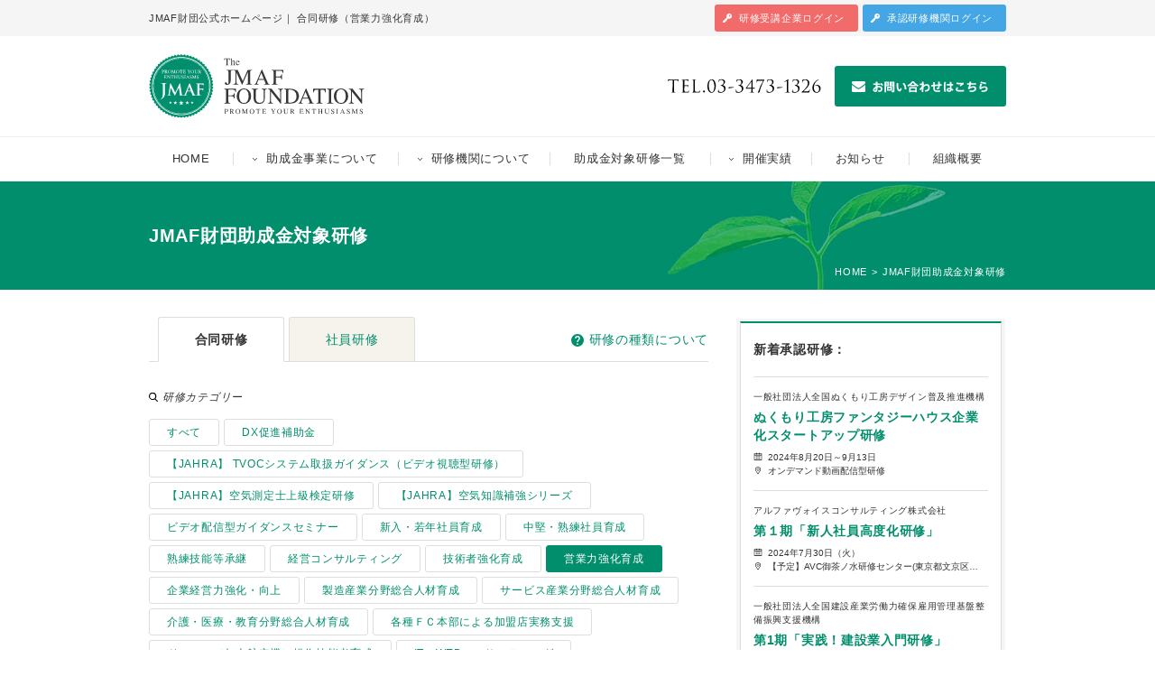

--- FILE ---
content_type: text/html; charset=UTF-8
request_url: https://www.jmaf.or.jp/training/tct_65/
body_size: 22389
content:
<!DOCTYPE html>
<html lang="ja">




<head>






<!-- Google tag (gtag.js) -->
<script async src="https://www.googletagmanager.com/gtag/js?id=G-GB59FMM6N3"></script>
<script>
  window.dataLayer = window.dataLayer || [];
  function gtag(){dataLayer.push(arguments);}
  gtag('js', new Date());

  gtag('config', 'G-GB59FMM6N3');
</script>


<meta charset="UTF-8">
<meta http-equiv="content-language" content="ja">
<meta name="format-detection" content="telephone=no">
<meta name="author" content="一般財団法人 全国中小企業等協同組合連合財団">
<meta name="copyright" content="一般財団法人 全国中小企業等協同組合連合財団">
<meta name="viewport" content="width=1080">

<!--[if IE]>
<meta http-equiv="X-UA-Compatible" content="IE=edge">
<![endif]-->

<title>合同研修（営業力強化育成） :: JMAF財団</title>

<meta name="description" content="合同研修（営業力強化育成）">
<meta name="keywords" content="合同研修,営業力強化育成">

<!-- favicon/touch icon -->
<link rel="shortcut icon" href="/style_images/icons/favicon.ico" type="image/x-icon">
<link rel="apple-touch-icon" sizes="57x57" href="/style_images/icons/apple-touch-icon-57x57.png">
<link rel="apple-touch-icon" sizes="60x60" href="/style_images/icons/apple-touch-icon-60x60.png">
<link rel="apple-touch-icon" sizes="72x72" href="/style_images/icons/apple-touch-icon-72x72.png">
<link rel="apple-touch-icon" sizes="76x76" href="/style_images/icons/apple-touch-icon-76x76.png">
<link rel="apple-touch-icon" sizes="114x114" href="/style_images/icons/apple-touch-icon-114x114.png">
<link rel="apple-touch-icon" sizes="120x120" href="/style_images/icons/apple-touch-icon-120x120.png">
<link rel="apple-touch-icon" sizes="144x144" href="/style_images/icons/apple-touch-icon-144x144.png">
<link rel="apple-touch-icon" sizes="152x152" href="/style_images/icons/apple-touch-icon-152x152.png">
<link rel="apple-touch-icon" sizes="180x180" href="/style_images/icons/apple-touch-icon-180x180.png">
<link rel="icon" type="image/png" href="/style_images/icons/favicon-16x16.png" sizes="16x16">
<link rel="icon" type="image/png" href="/style_images/icons/favicon-32x32.png" sizes="32x32">
<link rel="icon" type="image/png" href="/style_images/icons/favicon-96x96.png" sizes="96x96">
<link rel="icon" type="image/png" href="/style_images/icons/android-chrome-192x192.png" sizes="192x192">
<meta name="msapplication-square70x70logo" content="/style_images/icons/smalltile.png">
<meta name="msapplication-square150x150logo" content="/style_images/icons/mediumtile.png">
<meta name="msapplication-wide310x150logo" content="/style_images/icons/widetile.png">
<meta name="msapplication-square310x310logo" content="/style_images/icons/largetile.png">

<!-- CSS -->
<link rel="stylesheet" href="/css/common/reset.css?20260123212707">
<link rel="stylesheet" href="/css/common/common.css?20260123212707">
<link rel="stylesheet" href="/css/pc/style.css?20260123212707">
<link rel="stylesheet" href="/css/pc/global.css?20260123212707">
<link rel="stylesheet" href="/css/pc/page.css?20260123212707"><link rel="stylesheet" href="/css/pc/images.css?20260123212707">

<!-- JS -->
<script src="https://ajax.googleapis.com/ajax/libs/jquery/1.12.4/jquery.min.js"></script>
<script src="/js/common/cssua.min.js"></script>
<script src="/js/common/jquery.easing.1.3.js"></script>
<script src="/js/pc/global.js?20260123212707"></script>

<!--[if lte IE 9]>
<link rel="stylesheet" href="/css/pc/ie9lt.css?20260123212707">
<![endif]-->

<!--[if lt IE 9]>
<script src="/js/pc/html5shiv.js"></script>
<script src="/js/pc/IE9.js"></script>
<![endif]-->

<!-- SVG -->
<script src="/js/pc/modernizr-svg.js"></script>
<script>
$(function(){
    if(!Modernizr.svg){
        $('img').each(function() {
            $(this).attr('src', $(this).attr('src').replace(/\.svg/gi,'.png'));
        });
    }
});
</script>







<script src="/js/common/search.js?20260123212707"></script>





</head>









<body id="js_body_wrap" class="body_wrap sub_page wrap">




<noscript>現在JavaScriptがOFFに設定されています。一般財団法人全国中小企業等協同組合連合財団のすべての機能を使用するためには、JavaScriptの設定をONに変更してください。</noscript>




<header id="js_global_header" class="global_header">
<div class="header box flex_wrap">


<div class="title">
<h1 class="header_title">JMAF財団公式ホームページ<span class="separate">｜</span> 合同研修（営業力強化育成）</h1>
<!-- / .title --></div>


<nav class="header_nav">
<ul class="header_login flex_wrap">
<li class="login"><a href="/login/" class="member_login bl">研修受講企業ログイン</a></li>
<li class="login"><a href="/organization/login/" class="organization_login bl">承認研修機関ログイン</a></li>
</ul>
</nav>


<p class="logo img_box"><a href="/"><img src="/style_images/pc/logo.svg?20260123212707" alt="the JMAF foundation"></a></p>


<ul class="header_contact flex_wrap">
<li class="tel img_box"><img src="/style_images/pc/header_tel.svg?20260123212707" alt="TEL.03-3473-1326"></li>
<li class="mail img_box"><a href="/contact/"><img src="/style_images/pc/header_mail.svg" alt="お問い合わせはこちら"></a></li>
</ul>


<!-- / .header box flex_wrap --></div>




<nav class="global_nav">
<ul class="nav_inner box table">

<li class="nav cel"><a href="/">HOME</a></li>

<li class="nav cel">
<div class="js_accordion_menu accordion_menu accordion_close">
<a href="javascript:void(0)" class="accordion_trigger">助成金事業について</a>
<ul class="js_accordion_content accordion_content" style="display: none;">
<li class="menu"><a href="/subsidy/">- 事業概要・助成金</a></li>
<li class="menu"><a href="/subsidy/requirement/">- 制度利用要件・利用賦課金</a></li>
<li class="menu"><a href="/subsidy/flow/">- 利用手順</a></li>
</ul>
</div>
</li>

<li class="nav cel">
<div class="js_accordion_menu accordion_menu accordion_close">
<a href="javascript:void(0)" class="accordion_trigger">研修機関について</a>
<ul class="js_accordion_content accordion_content" style="display: none;">
<li class="menu"><a href="/organization/">- 監理団体一覧</a></li>
<li class="menu"><a href="/organization/approval/">- 承認研修機関一覧</a></li>
<li class="menu"><a href="/organization/order/">- 承認研修機関になるために</a></li>
</ul>
</div>
</li>

<li class="nav cel"><a href="/training/">助成金対象研修一覧</a></li>

<li class="nav cel">
<div class="js_accordion_menu accordion_menu accordion_close">
<a href="javascript:void(0)" class="accordion_trigger">開催実績</a>
<ul class="js_accordion_content accordion_content" style="display: none;">
<li class="menu"><a href="/training/past/">- 過去の研修開催実績</a></li>
<li class="menu"><a href="/data/">- 研修実施統計データ報告</a></li>
</ul>
</div>
</li>

<li class="nav cel"><a href="/news/">お知らせ</a></li>

<li class="nav cel"><a href="/outline/">組織概要</a></li>

</ul>
<!-- / .global_nav --></nav>




<!-- / #js_global_header .global_header --></header>




<div class="sub_cover">

<h2 class="page_title box">JMAF財団助成金対象研修</h2>

<nav class="page_path flex_wrap box">
<ol class="clearfix">
<li class="path"><a href="/">HOME</a><span class="arrow">&gt;</span></li>
<li class="path">JMAF財団助成金対象研修</li>
</ol>
</nav>

</div>




<section class="sub_content_wrap">
<div class="sub_content_box box flex_wrap">




<section id="js_main_content" class="main_content">









<nav class="content_tab flex_wrap">

<ul class="inner flex_wrap">
<li class="tab current">
合同研修</li>
<li class="tab">
<a href="/training/staff/" class="bl cl">社員研修</a></li>
</ul>

<p class="question"><a href="/subsidy/#anchor" class="cl">研修の種類について</a></p>

</nav>




<section class="training_search_wrap">



<p class="title">研修カテゴリー</p>

<ul class="training_search flex_wrap">
<li class="search"><a href="/training/" class="bl ">すべて</a></li>
<li class="search"><a href="/training/tct_90/" class="bl ">DX促進補助金</a></li>
<li class="search"><a href="/training/tct_87/" class="bl ">【JAHRA】 TVOCシステム取扱ガイダンス（ビデオ視聴型研修）</a></li>
<li class="search"><a href="/training/tct_88/" class="bl ">【JAHRA】空気測定士上級検定研修</a></li>
<li class="search"><a href="/training/tct_89/" class="bl ">【JAHRA】空気知識補強シリーズ</a></li>
<li class="search"><a href="/training/tct_86/" class="bl ">ビデオ配信型ガイダンスセミナー</a></li>
<li class="search"><a href="/training/tct_73/" class="bl ">新入・若年社員育成</a></li>
<li class="search"><a href="/training/tct_74/" class="bl ">中堅・熟練社員育成</a></li>
<li class="search"><a href="/training/tct_75/" class="bl ">熟練技能等承継</a></li>
<li class="search"><a href="/training/tct_69/" class="bl ">経営コンサルティング</a></li>
<li class="search"><a href="/training/tct_68/" class="bl ">技術者強化育成</a></li>
<li class="search"><a href="/training/tct_65/" class="bl current">営業力強化育成</a></li>
<li class="search"><a href="/training/tct_85/" class="bl ">企業経営力強化・向上</a></li>
<li class="search"><a href="/training/tct_66/" class="bl ">製造産業分野総合人材育成</a></li>
<li class="search"><a href="/training/tct_71/" class="bl ">サービス産業分野総合人材育成</a></li>
<li class="search"><a href="/training/tct_76/" class="bl ">介護・医療・教育分野総合人材育成</a></li>
<li class="search"><a href="/training/tct_82/" class="bl ">各種ＦＣ本部による加盟店実務支援</a></li>
<li class="search"><a href="/training/tct_84/" class="bl ">ドローン（無人航空機）操作技能者育成</a></li>
<li class="search"><a href="/training/tct_70/" class="bl ">IT・WEBコンサルティング</a></li>
<li class="search"><a href="/training/tct_67/" class="bl ">IOT技能者育成・体制導入支援</a></li>
<li class="search"><a href="/training/tct_83/" class="bl ">次世代経営者育成・事業承継</a></li>
<li class="search"><a href="/training/tct_77/" class="bl ">AI（人口知能）を導入した労働生産性向上支援</a></li>
<li class="search"><a href="/training/tct_81/" class="bl ">海外進出支援・海外ベンチマーク</a></li>
<li class="search"><a href="/training/tct_80/" class="bl ">ビジネスマナー・パーソナルデザイン</a></li>
<li class="search"><a href="/training/tct_78/" class="bl ">人事・労務体制改善</a></li>
<li class="search"><a href="/training/tct_79/" class="bl ">建設・製造分野CAD技術者養成</a></li>
</ul>



<div class="training_keyword_wrap clearfix">
<p class="title">キーワード検索</p>
<form action="javascript:training_search();">
<input type="search" name="key" id="key" class="input_textbox" value="" placeholder="研修機関名／研修名／研修承認番号">
<input type="submit" value="検索" class="search_submit" onClick="training_search();">
<input type="hidden" name="base" id="base" value="/training/tct_65/">
</form>
<!-- / .training_keyword_wrap clearfix --></div>


<!-- / .training_search_wrap --></section>




<div class="result_title_wrap flex_wrap">
<h1 class="result_title">
検索条件：
営業力強化育成
</h1>

<nav class="top_page_nation flex_wrap">

<p class="page_count">1／1ページ</p>
<p class="arrow prev cel">&laquo; 前のページ</p>
<ul class="pages cel inline_outer">
<li  class="page current inline">1</li>
</ul>
<p class="arrow next cel">次のページ &raquo;</p>

<!-- / .top_page_nation flex_wrap --></nav>
<!-- / .result_title_wrap flex_wrap --></div>





<ul class="training_result_wrap result_wrap">

<li class="training_result">
<article class="inner flex_wrap">


<div class="info_box">

<p class="info">一般社団法人日本優良建築物整備振興協会</p>
<h3 class="title">
<a href="/training/td_10057/" class="cl">
営業マン無しで毎年20億のマンション受注を継続している事業ノウハウ特別勉強会
</a>
</h3>
<p class="date">令和2年1月28日（火）</p>
<p class="place">東京都中央区日本橋3-4-13新第一ビル　東...</p>
<p class="type">
営業力強化育成／集合型（自由課程）：助成率30%
</p>



<!-- / .info_box --></div>


<div class="thumb img_box">
<a href="/training/td_10057/">
<img src="/upload/2019/12/25/935" alt="研修「営業マン無しで毎年20億のマンション受注を継続している事業ノウハウ特別勉強会」イメージ画像">
</a>
</div>


</article>
<!-- / .training_result --></li>
<li class="training_result">
<article class="inner flex_wrap">


<div class="info_box">

<p class="info">安心計画株式会社</p>
<h3 class="title">
<a href="/training/td_9931/" class="cl">
Walk in Home を使いこなす！ビジュアル提案力を強化し住宅受注を飛躍的に伸ばす実務指導型研修
</a>
</h3>
<p class="date">予告告知</p>
<p class="place">都道府県ブロック毎に順次開催予定</p>
<p class="type">
営業力強化育成／集合型訓練（平成31年3月末に改定）：助成率40%
</p>



<!-- / .info_box --></div>


<div class="thumb img_box">
<a href="/training/td_9931/">
<img src="/upload/2018/09/14/394" alt="研修「Walk in Home を使いこなす！ビジュアル提案力を強化し住宅受注を飛躍的に伸ばす実務指導型研修」イメージ画像">
</a>
</div>


</article>
<!-- / .training_result --></li>
<li class="training_result">
<article class="inner flex_wrap">


<div class="info_box">

<p class="info">一般社団法人全国教授会連合会</p>
<h3 class="title">
<a href="/training/td_9916/" class="cl">
【ブロック開催】経営力向上計画制度を知るセミナー
</a>
</h3>
<p class="date">ブロック開催予告告知</p>
<p class="place">　東京、大阪、名古屋、福岡　順次開講</p>
<p class="type">
営業力強化育成／集合型訓練（平成31年3月末に改定）：助成率40%
</p>



<!-- / .info_box --></div>


<div class="thumb img_box">
<a href="/training/td_9916/">
<img src="/upload/2018/09/13/355" alt="研修「【ブロック開催】経営力向上計画制度を知るセミナー」イメージ画像">
</a>
</div>


</article>
<!-- / .training_result --></li>

</ul>




<nav class="bottom_page_nation">
<div class="table">

<p class="arrow prev cel">&laquo; 前のページ</p>
<ul class="pages cel inline_outer">
<li  class="page current inline">1</li>
</ul>
<p class="arrow next cel">次のページ &raquo;</p>

</div>
<!-- / .bottom_page_nation --></nav>




<!-- / #js_main_content .main_content --></section>




<aside id="js_side_content" class="side_content">
<div id="js_side_inner" class="side_inner">





<dl class="side_result">

<dt class="dt">新着承認研修：</dt>

<dd class="side_training result">
<p class="organization">一般社団法人全国ぬくもり工房デザイン普及推進機構</p>
<p class="title"><a href="/training/td_10125/" class="cl">ぬくもり工房ファンタジーハウス企業化スタートアップ研修</a></p>
<p class="date">2024年8月20日～9月13日</p>
<p class="place">オンデマンド動画配信型研修</p>
</dd>
<dd class="side_training result">
<p class="organization">アルファヴォイスコンサルティング株式会社</p>
<p class="title"><a href="/training/td_10124/" class="cl">第１期「新人社員高度化研修」</a></p>
<p class="date">2024年7月30日（火）</p>
<p class="place">【予定】AVC御茶ノ水研修センター(東京都文京区…</p>
</dd>
<dd class="side_training result">
<p class="organization">一般社団法人全国建設産業労働力確保雇用管理基盤整備振興支援機構</p>
<p class="title"><a href="/training/td_10123/" class="cl">第1期「実践！建設業入門研修」</a></p>
<p class="date">計6時間のプログラムを1日間で編成</p>
<p class="place">東京都文京区湯島1-7-9お茶の水ウチヤマビル4…</p>
</dd>

<dd class="link"><a href="/training/" class="cl">JMAF助成金対象研修一覧 &raquo;</a></dd>

</dl>




<div class="side_info img_box">
<p class="title">研修を受講される方へ</p>
<p class="info">JMAF財団の助成金対象研修を受講する際は、研修機関のWebサイト上に<b>「JMAF財団認証マーク」</b>が掲載されているか、またはJMAF財団の<b>「承認研修機関」</b>に登録されているかを必ずご確認下さい。</p>
<figure class="logo img_box"><img src="/style_images/pc/side_mark.gif?20260123212707" alt="JMAF財団認証マーク"></figure>
<a href="/organization/approval/" class="link cl">承認研修機関一覧 &raquo;</a>
</div>


<ul class="side_bnr img_box">
<li class="bnr"><a href="/data/"><img src="/style_images/pc/side_bnr_01.jpg" alt="研修実施統計データ報告"></a></li>

<li class="bnr"><a href="/contact/"><img src="/style_images/pc/side_bnr_03.jpg" alt="JMAF財団へのお問い合わせ"></a></li>
</ul>



<dl class="side_result side_news_result">
<dt class="dt">お知らせ：</dt>

<dd class="side_news result">
<time class="date" datetime="2025-09-09">2025年09月09日</time>
<p class="title"><a href="/news/detail_3181.php" class="cl">【新着！】工務店様必見！工務店のための集客ノウハウを大公開！工務店が今すぐやるべきSNS連動型Web戦略を知るオンラインセミナーのご案内</a></p>
</dd>

<dd class="side_news result">
<time class="date" datetime="2025-02-28">2025年02月28日</time>
<p class="title"><a href="/news/detail_3129.php" class="cl">【2025年度版】持続可能な建設産業労働力確保を支援する「建設労働力確保補助金」制度のご案内</a></p>
</dd>

<dd class="side_news result">
<time class="date" datetime="2024-09-19">2024年09月19日</time>
<p class="title"><a href="/news/detail_3037.php" class="cl">【2024年度版】業務のDX化を促進するITシステム等の導入を支援する「JMAF財団DX促進補助金」制度のご案内</a></p>
</dd>

<dd class="link"><a href="/news/" class="cl">お知らせ一覧 &raquo;</a></dd>
</dl>



<!-- / #js_side_inner .side_inner --></div>
<!-- / #js_side_content .side_content --></aside>





<!-- / .sub_content_box box flex_wrap --></div>
<!-- / .sub_content_wrap flex_wrap --></section>




<section class="global_conversion">
<div class="conversion_inner box flex_wrap">
<div class="img_box"><a href="/contact/"><img src="/style_images/pc/conversion_contact_full.jpg" alt="JMAF財団へのお問い合わせ／当財団へのご相談や助成金制度に関するご質問などお気軽にお問い合わせ下さい。"></a>
</div>
</div>
<!-- / .global_conversion --></section>




<a href="#js_body_wrap" class="page_top bl"><img src="/style_images/pc/page_top.svg" alt="Page top" class="img"></a>









<footer class="global_footer">
<div class="footer_inner box flex_wrap">

<nav class="footer_nav flex_wrap">

<ul class="ul">
<li class="nav"><a href="/">HOME</a></li>
<li class="nav">
<dl>
<dt class="dt">助成金事業について</dt>
<dd class="dd">└ <a href="/subsidy/">事業概要・助成金</a></dd>
<dd class="dd">└ <a href="/subsidy/requirement/">制度利用要件・利用賦課金</a></dd>
<dd class="dd">└ <a href="/subsidy/flow/">利用手順</a></dd>
</dl>
</li>
</ul>

<ul class="ul">
<li class="nav">
<dl>
<dt class="dt">研修機関について</dt>
<dd class="dd">└ <a href="/organization/">監理団体一覧</a></dd>
<dd class="dd">└ <a href="/organization/approval/">承認研修機関一覧</a></dd>
<dd class="dd">└ <a href="/organization/order/">承認研修機関になるために</a></dd>
</dl>
</li>
</ul>

<ul class="ul">
<li class="nav"><a href="/training/">助成金対象研修一覧</a></li>
<li class="nav"><a href="/training/past/">開催実績</a></li>
<li class="nav"><a href="/data/">実施統計データ報告</a></li>
</ul>

<ul class="ul">
<li class="nav"><a href="/news/">お知らせ</a></li>
<li class="nav"><a href="/support/">創業支援事業</a></li>
<li class="nav"><a href="/outline/">組織概要</a></li>
<li class="nav"><a href="/contact/">お問い合わせ</a></li>
<li class="nav"><a href="/privacy/">プライバシーポリシー</a></li>
</ul>

<!-- / .footer_nav flex_wrap --></nav>


<nav class="footer_login">
<ul>
<li class="login img_box"><a href="/login/"><img src="/style_images/pc/footer_students.svg" alt="研修受講企業ログイン"></a></li>
<li class="login img_box"><a href="/organization/login/"><img src="/style_images/pc/footer_trainer.svg" alt="承認研修機関ログイン"></a></li>
</ul>
</nav>


<div class="footer_info flex_wrap">
<div class="info_box">
<p class="title">研修を受講される方へ</p>
<p class="info">JMAF財団の助成金対象研修を受講する際は、研修機関のWebサイト上に<b>「JMAF財団認証マーク」</b>が掲載されているか、またはJMAF財団の<b>「承認研修機関」</b>に登録されているかを必ずご確認下さい。<br>
<a href="/organization/approval/" class="cl">承認研修機関一覧 &raquo;</a></p>
</div>
<figure class="thumb img_box"><img src="/style_images/pc/footer_mark.gif?20260123212707" alt="JMAF財団認証マーク"></figure>
</div>


<div class="footer_copyright flex_wrap">

<p class="logo img_box"><a href="/"><img src="/style_images/pc/logo.svg?20260123212707" alt="the JMAF foundation"></a></p>
<p class="caption">一般財団法人全国中小企業等協同組合連合財団（JMAF財団）</p>
<p class="copyright">
Copyright © 2018-2026 JMAF財団 All right reserved.<br>
Web produced by <a href="http://easy-communications.co.jp/" target="_blank">Easy Communications Inc.</a>
</p>
<!-- / .footer_copyright flex_wrap --></div>



<!-- / .box flex_wrap --></div>
<!-- / .global_footer --></footer>




<!-- Global site tag (gtag.js) - Google Analytics -->
<script async src="https://www.googletagmanager.com/gtag/js?id=UA-28330760-6"></script>
<script>

  window.dataLayer = window.dataLayer || [];
  function gtag(){dataLayer.push(arguments);}
  gtag('js', new Date());

  gtag('config', 'UA-28330760-6');

</script>





</body>
</html>


--- FILE ---
content_type: text/css
request_url: https://www.jmaf.or.jp/css/common/reset.css?20260123212707
body_size: 2519
content:
@charset "utf-8";

/* CSS Document */


/*------------------------------------------------
Reset CSS
------------------------------------------------*/
*,
*::before,
*::after {
	box-sizing: border-box;
}

html,
body,
div,
span,
object,
iframe,
h1,
h2,
h3,
h4,
h5,
h6,
p,
blockquote,
pre,
abbr,
address,
cite,
code,
del,
dfn,
em,
img,
ins,
kbd,
q,
samp,
small,
strong,
sub,
sup,
var,
b,
i,
dl,
dt,
dd,
ol,
ul,
li,
fieldset,
form,
label,
legend,
table,
caption,
tbody,
tfoot,
thead,
tr,
th,
td,
article,
aside,
canvas,
details,
figcaption,
figure,
footer,
header,
hgroup,
menu,
nav,
section,
summary,
time,
mark,
audio,
video {
	background: transparent;
	border: 0;
	font-size: 100%;
	margin: 0;
	outline: 0;
	padding: 0;
	vertical-align: baseline;
}

h1,
h2,
h3,
h4,
h5,
h6 {
	font-weight: normal;
}

blockquote::before,
blockquote::after,
q::before,
q::after {
	content: '';
	content: none;
}

li {
	list-style: none;
}

body {
	line-height: 1;
}

article,
aside,
details,
figcaption,
figure,
footer,
header,
hgroup,
menu,
nav,
section {
	display: block;
}

blockquote,
q {
	quotes: none;
}

a {
	margin: 0;
	padding: 0;
	font-size: 100%;
	background: transparent;
	vertical-align: baseline;
}

ins {
	background-color: #ff9;
	color: #000;
	text-decoration: none;
}

mark {
	background-color: #ff9;
	color: #000;
	font-weight: bold;
	font-style: italic;
}

del {
	text-decoration: line-through;
}

abbr[title],
dfn[title] {
	border-bottom: 1px dotted;
	cursor: help;
}

table {
	border-collapse: collapse;
	border-spacing: 0;
	width: 100%;
}

hr {
	border: none;
	border-top: .99px solid #ddd;
	display: block;
	height: 1px;
	margin: 0;
	padding: 0;
	width: 100%;
}

input,
select {
	vertical-align: middle;
}

img {
	display: block;
	vertical-align: bottom;
}

address {
	font-style: normal;
}

input[type="button"],
input[type="text"],
input[type="search"],
input[type="password"],
input[type="image"],
input[type="tel"],
input[type="email"],
input[type="submit"],
textarea {
	-webkit-appearance: none;
	appearance: none;
	border-radius: 3px;
}

input[type="radio"] {
	margin: 0 2px;
	vertical-align: baseline;
}


/*------------------------------------------------
Hides from IE-mac ¥
------------------------------------------------*/
* html .clearfix {
	height: 1%;
}


/*------------------------------------------------
clearfix
------------------------------------------------*/
.clearfix {
	box-sizing: border-box;
	max-width: 100%;
	overflow: hidden;
}

.clearfix::after {
	clear: both;
	content: ".";
	display: block;
	height: 0;
	line-height: 0;
	overflow: hidden;
	visibility: hidden;
}

--- FILE ---
content_type: text/css
request_url: https://www.jmaf.or.jp/css/common/common.css?20260123212707
body_size: 3605
content:
@charset "utf-8";
/* CSS Document */


/*------------------------------------------------
共通設定
------------------------------------------------*/
html {
	-webkit-overflow-scrolling: touch;
	height: 100%;
	overflow: auto;
	width: 100%;
}

body {
	-moz-text-size-adjust: 100%;
	-ms-text-size-adjust: 100%;
	-webkit-text-size-adjust: 100%;
	background: #fff;
	color: #333;
	font-family: 'Hiragino Kaku Gothic ProN', 'ヒラギノ角ゴ ProN W3', 'メイリオ', Meiryo, 'ＭＳ ゴシック', sans-serif;
	font-weight: 400;
	letter-spacing: .05em;
	line-height: 1.5;
	margin: 0;
	min-height: 100%;
	padding: 0;
	position: relative;
	/*text-rendering: optimizeLegibility;*/
	width: 100%;
}




/*------------------------------------------------
イメージ
------------------------------------------------*/
.img_box img,
.img_box input[type="image"] {
	height: auto;
	width: 100%;
}




/*------------------------------------------------
リンク
------------------------------------------------*/
a,
a:link,
a:visited,
a:hover,
a:active {
	text-decoration: none;
}

a {
	color: #333;
}

a img {
	outline: none;
}

a.line {
	text-decoration: underline;
}

a.line:hover {
	text-decoration: none;
}

.bl {
	cursor: pointer;
	display: block;
	-webkit-transition: all .3s ease;
	transition: all .3s ease;
}

.cl {
	color: #008e6c;
}




/*------------------------------------------------
プレースホルダー
------------------------------------------------*/
::-webkit-input-placeholder {
	color: #aaa;
	font-family: 'ヒラギノ角ゴ Pro W3', 'Hiragino Kaku Gothic Pro', 'メイリオ', Meiryo, 'ＭＳ Ｐゴシック', sans-serif;
}

:-ms-input-placeholder {
	color: #aaa;
	font-family: 'ヒラギノ角ゴ Pro W3', 'Hiragino Kaku Gothic Pro', 'メイリオ', Meiryo, 'ＭＳ Ｐゴシック', sans-serif;
}

::-moz-placeholder {
	color: #aaa;
	font-family: 'ヒラギノ角ゴ Pro W3', 'Hiragino Kaku Gothic Pro', 'メイリオ', Meiryo, 'ＭＳ Ｐゴシック', sans-serif;
}

placeholder {
	color: #aaa;
	font-family: 'ヒラギノ角ゴ Pro W3', 'Hiragino Kaku Gothic Pro', 'メイリオ', Meiryo, 'ＭＳ Ｐゴシック', sans-serif;
}




/*------------------------------------------------
テキスト
------------------------------------------------*/
.ac {
	text-align: center;
}

.ar {
	text-align: right;
}

.al {
	text-align: left;
}

.fn {
	font-weight: normal;
}

.fb {
	font-weight: bold;
}

.line {
	text-decoration: underline;
}

.gold {
	color: #8a7b67;
}

.red {
	color: #cc0000;
}

.green {
	color: #008e6c;
}




/*------------------------------------------------
テーブル／テーブルセル／インラインブロック/フレックスボックス
------------------------------------------------*/
table {
	border-collapse: collapse;
	width: 100%;
}

.table {
	border-collapse: collapse;
	display: table;
	width: 100%;
}

.cel {
	display: table-cell;
}

.inline_outer {
	letter-spacing: -.4em;
}

.inline {
	display: inline-block;
	letter-spacing: .05em;
}

.block {
	display: block;
}

.flex_wrap,
.flex_nowrap {
	-ms-flex-align: center;
	-webkit-box-align: center;
	align-items: center;
	display: -ms-flexbox;
	display: -webkit-box;
	display: flex;
}

.flex_wrap {
	-ms-flex-wrap: wrap;
	flex-wrap: wrap;
}

.flex_nowrap {
	-ms-flex-wrap: nowrap;
	flex-wrap: nowrap;
}




/*------------------------------------------------
リスト
------------------------------------------------*/
.decimal {
	display: list-item;
	list-style: outside decimal;
	margin-left: 1.7em;
}

.disc {
	display: list-item;
	list-style: outside disc;
	margin-left: 1.7em;
}

.alpha {
	display: list-item;
	list-style: outside lower-alpha;
	margin-left: 1.7em;
}


--- FILE ---
content_type: text/css
request_url: https://www.jmaf.or.jp/css/pc/style.css?20260123212707
body_size: 3993
content:
@charset "utf-8";
/* CSS Document */


/*------------------------------------------------
共通設定
------------------------------------------------*/
body {
    font-size: 14px;
}

input,
textarea,
select,
button {
    font-size: 14px;
}

.box {
    margin: 0 auto;
    width: 950px;
}

.main_content {
    -ms-flex-flex-item-align: stretch;
    -webkit-align-self: stretch;
    -ms-flex-item-align: stretch;
    align-self: stretch;
    width: 620px;
}

.side_content {
    -ms-flex-flex-item-align: stretch;
    -webkit-align-self: stretch;
    -ms-flex-item-align: stretch;
    align-self: stretch;
    margin: 0 0 0 30px;
    width: 300px;
}

.section_hr {
    border: none;
    border-top: 1px solid #ddd;
    display: block;
    margin: 40px 0;
}

.border_content {
    border-top: 1px solid #ddd;
    margin: 40px 0 0;
    padding: 40px 0 0;
}

.anchor {
    width: 950px;
}

.border_content_box {
    border-top: 2px solid #676461;
    margin: 20px 0 0;
    padding: 35px 0 0;
    position: relative;
}

.border_content_box:before {
    border-top: 2px solid #008e6c;
    content: "";
    display: block;
    height: 1px;
    left: 0;
    position: absolute;
    top: -2px;
    width: 150px;
}




/*------------------------------------------------
テーブル／テーブルセル／インラインブロック/フレックスボックス
------------------------------------------------*/
.ie7lt .cel,
.ie7lt .inline {
    display: inline;
    zoom: 1;
}

.global_table {
    border: 1px solid #ddd;
    margin: 20px 0;
    max-width: 950px;
    table-layout: fixed;
}

.global_table .tr {
    border-top: 1px solid #ddd;
}

.global_table .th,
.global_table .td,
.global_table .td_th {
    border-left: 1px solid #ddd;
    padding: 12px 20px;
    text-align: left;
}

.global_table .th {
    background: #f5f5f5;
}

.global_table .center {
    text-align: center;
}




/*------------------------------------------------
テキスト
------------------------------------------------*/
.title_flex_wrap {
    -ms-flex-pack: justify;
    -webkit-box-pack: justify;
    justify-content: space-between;
}

.page_title {
    font-size: 20px;
    font-weight: bold;
}

.content_title {
    font-size: 18px;
    font-weight: bold;
}

.content_title_text {
    margin: 0 0 .6em;
}

.content_title_wrap .caption,
.content_title_wrap .content_title {
    display: block;
}

.bar_title {
    background: #f5f5f5;
    font-size: 18px;
    font-weight: bold;
    margin: 0 0 30px;
    padding: 20px;
}

.bar_title .bar {
    border-left: 4px solid #008e6c;
    padding: 0 0 0 15px;
}

.content_inner_title {
    margin: 35px 0 15px;
}

.content_inner_title:nth-of-type(1) {
    margin: 20px 0 15px;
}

.text {
    margin: 0 0 1em;
}

.result_title {
    font-weight: bold;
    margin: 0 0 15px;
}

.attention_caption {
    font-size: 12px;
}




/*------------------------------------------------
イメージ
------------------------------------------------*/
.heading_thumb {
    margin: 40px 0 25px;
}

.title_thumb {
    margin: -10px 0 25px;
}

.title_thumb_02 {
    margin: 0 0 25px;
}



/*------------------------------------------------
リンク
------------------------------------------------*/
.ua-desktop a,
.ua-desktop a img,
.ua-desktop .bl {
    cursor: pointer;
    -webkit-transform: translateZ(0);
    transform: translateZ(0);
    -webkit-transition: all .3s ease;
    transition: all .3s ease;
}

.ua-desktop a:hover {
    text-decoration: underline;
}

.ua-desktop a:hover img,
.ua-desktop .bl:hover {
    opacity: .5;
    text-decoration: none;
}

.ua-desktop .bl:hover img {
    opacity: 1;
}

.btn {
    background: #008e6c;
    border-radius: 3px;
    color: #fff;
    font-size: 12px;
    height: 30px;
    line-height: 30px;
    text-align: center;
}

.edit_btn {
    background: #fff;
    border: 1px solid #008e6c;
    border-radius: 3px;
    color: #008e6c;
    font-size: 12px;
    height: 50px;
    line-height: 48px;
    text-align: center;
}

.form_table + .edit_btn {
    margin: -20px 0 0;
}

.slide_trigger {
    cursor: pointer;
}


--- FILE ---
content_type: text/css
request_url: https://www.jmaf.or.jp/css/pc/global.css?20260123212707
body_size: 22529
content:
@charset "utf-8";
/* CSS Document */


/*------------------------------------------------
ヘッダー
------------------------------------------------*/
.global_header {
    background: #fff;
    font-size: 11px;
    line-height: 1.2em;
    position: relative;
    z-index: 5;
}

.global_header:before {
    background: #f5f5f5;
    content: "";
    display: block;
    height: 40px;
    left: 0;
    position: absolute;
    top: 0;
    width: 100%;
    z-index: -1;
}

.global_header .header {
    -ms-flex-pack: justify;
    -webkit-box-pack: justify;
    justify-content: space-between;
    padding: 0 0 20px;
}

.global_header .title {
    height: 40px;
    line-height: 40px;
    overflow-x: hidden;
    overflow-y: hidden;
    white-space: nowrap;
    width: 600px;
}

.global_header .title::-webkit-scrollbar {
    display: none;
}

.global_header .header_title {
    overflow-x: auto;
}

.global_header .header_login {
    -ms-flex-pack: end;
    -webkit-box-pack: end;
    justify-content: flex-end;
    line-height: 40px;
    width: 350px;
}

.global_header .login,
.global_header .logout,
.global_header .mypage {
    height: 30px;
    line-height: 30px;
}

.global_header .bl {
    border-radius: 3px;
    color: #fff;
}

.global_header .login .bl {
    background-image: url(/style_images/pc/icon_login.svg);
    background-position: 9px center;
    background-repeat: no-repeat;
    background-size: 10px 10px;
    padding: 0 15px 0 27px;
}

.global_header .logout .bl,
.global_header .mypage .bl {
    padding: 0 30px;
}

.global_header .member_login,
.global_header .member_mypage {
    background-color: #f26b6b;
}

.global_header .admin_mypage {
    background-color: #008e6c;
}

.global_header .organization_logout,
.global_header .member_logout,
.global_header .admin_logout {
    background-color: #676461;
}

.global_header .organization_login,
.global_header .organization_mypage {
    background-color: #44a6e4;
}

.global_header .login:first-child,
.global_header .mypage {
    margin: 0 5px 0 0;
}

.global_header .logo {
    margin: 20px 0 0;
    width: 240px;
}

.global_header .header_contact {
    margin: 20px 0 0 275px;
}

.global_header .tel {
    height: 45px;
    margin: 0 15px 0 0;
    width: 170px;
}

.global_header .mail {
    height: 45px;
    width: 190px;
}




/*------------------------------------------------
グローバルナビ
------------------------------------------------*/
.global_nav {
    border-bottom: 1px solid #eee;
    border-top: 1px solid #eee;
    font-size: 13px;
}

.global_nav .nav_inner {
    height: 48px;
    line-height: 48px;
}

.global_nav .nav {
    text-align: center;
}

.global_nav .nav a {
    display: block;
    padding: 0 25px;
    position: relative;
    width: 100%;
}

.global_nav .nav a:after {
    border-left: 1px solid #ddd;
    content: "";
    display: block;
    height: 14px;
    left: 0;
    margin: -7px 0 0;
    position: absolute;
    top: 50%;
    width: 1px;
}

.global_nav .nav:first-child a:after {
    border-left: none;
}

.global_nav .nav a:hover {
    color: #333;
}

.global_nav .accordion_menu {
    position: relative;
}

.global_nav .nav .accordion_trigger {
    padding: 0 20px 0 30px;
}

.global_nav .accordion_trigger:before {
    background-image: url(/style_images/pc/arrow_down_01.svg);
    background-position: center center;
    background-repeat: no-repeat;
    background-size: 5px 5px;
    content: "";
    display: inline-block;
    height: 5px;
    margin: 0 10px 0 -10px;
    -webkit-transform: rotate(0);
    transform: rotate(0);
    -webkit-transition: all .3s ease;
    transition: all .3s ease;
    vertical-align: middle;
    width: 5px;
}

.global_nav .accordion_content {
    background: #fff;
    line-height: 40px;
    padding: 0 30px 20px 25px;
    position: absolute;
    text-align: left;
    white-space: nowrap;
}

.global_nav .accordion_content a {
    padding: 0;
}

.global_nav .accordion_content a:after {
    border: none;
}




/*------------------------------------------------
コンバージョン
------------------------------------------------*/
.global_conversion .conversion_inner {
    -ms-flex-pack: justify;
    -webkit-box-pack: justify;
    justify-content: space-between;
    padding: 40px 0;
}

.global_conversion .bnr {
    height: 240px;
    width: 465px;
}




/*------------------------------------------------
ページトップ
------------------------------------------------*/
.page_top {
    background: #008e6c;
    height: 50px;
}

.page_top .img {
    height: 50px;
    margin: 0 auto;
    width: 950px;
}




/*------------------------------------------------
フッター
------------------------------------------------*/
.global_footer {
    background: #f5f5f5;
    padding: 40px 0;
}

.global_footer .footer_inner {
    -ms-flex-align: stretch;
    -webkit-box-align: stretch;
    align-items: stretch;
    -ms-flex-pack: justify;
    -webkit-box-pack: justify;
    justify-content: space-between;
}

.footer_nav {
    -ms-flex-align: stretch;
    -webkit-box-align: stretch;
    align-items: stretch;
    font-size: 12px;
}

.footer_nav a:hover {
    color: #333;
    text-decoration: none;
}

.footer_nav .ul {
    margin: 0 25px 0 0;
}

.footer_nav .nav {
    margin: 0 0 8px;
}

.footer_nav .nav a:hover {
    text-decoration: underline;
}

.footer_nav .dd {
    margin: 5px 0 0;
}

.footer_login {
    border-left: 1px solid #ddd;
    padding: 0 0 0 39px;
    width: 260px;
}

.footer_login .login {
    margin: 0 0 20px;
}

.footer_login .mypage,
.footer_login .logout {
    height: 50px;
    font-weight: bold;
    line-height: 50px;
    margin: 0 0 20px;
    text-align: center;
    width: 220px;
}

.footer_login .mypage .bl,
.footer_login .logout .bl {
    color: #fff;
}

.footer_login .admin_mypage {
    background: #008e6c;
}

.footer_login .member_mypage {
    background: #f26b6b;
}

.footer_login .organization_mypage {
    background: #44a6e4;
}

.footer_login .member_logout,
.footer_login .organization_logout,
.footer_login .admin_logout {
    background: #676461;
}

.footer_info {
    -ms-flex-align: start;
    -webkit-box-align: start;
    align-items: flex-start;
    background: #fff;
    border-top: 2px solid #008e6c;
    -ms-flex-pack: justify;
    -webkit-box-pack: justify;
    justify-content: space-between;
    margin: 40px 0 0;
    padding: 30px 30px 0;
    width: 950px;
}

.footer_info .info_box {
    width: 640px;
}

.footer_info .title {
    font-weight: bold;
}

.footer_info .info {
    font-size: 12px;
    margin: 10px 0 0;
}

.footer_info .thumb {
    height: 115px;
    width: 230px;
}

.footer_copyright {
    border-top: 1px solid #ddd;
    font-size: 11px;
    -ms-flex-pack: start;
    -webkit-box-pack: start;
    justify-content: flex-start;
    margin: 40px 0 0;
    padding: 40px 0 0;
    width: 950px;
}

.footer_copyright .logo {
    border-right: 1px solid #ddd;
    height: auto;
    margin: 0 15px 0 0;
    padding: 0 20px 0 0;
    width: 200px;
}

.footer_copyright .copyright {
    margin: 0 0 0 auto;
    text-align: right;
}




/*------------------------------------------------
パンくず
------------------------------------------------*/
.page_path {
    bottom: 0;
    color: #fff;
    font-size: 11px;
    height: 40px;
    -ms-flex-pack: end;
    -webkit-box-pack: end;
    justify-content: flex-end;
    left: 50%;
    line-height: 40px;
    margin: 0 0 0 -475px;
    position: absolute;
}

.page_path a {
    color: #fff;
}

.page_path .arrow {
    margin: 0 5px;
}

.page_path .path {
    float: left;
}




/*------------------------------------------------
サイド
------------------------------------------------*/
.side_inner {
    width: 300px;
}

.side_category {
    border: 1px solid #ddd;
    border-top: 3px solid #008e6c;
    margin: 0 0 20px;
    padding: 0 19px 24px;
}

.side_category .dt {
    border-bottom: 1px solid #ddd;
    font-weight: bold;
    height: 55px;
    line-height: 55px;
    margin: 0 0 24px -19px;
    padding: 0 19px;
    width: 300px;
}

.side_category .dd {
    margin: 15px 0 0;
}

.side_info {
    background: #fff;
    border: 1px solid #ddd;
    border-top: 2px solid #008e6c;
    margin: 5px 5px 15px;
    padding: 34px 29px;
    position: relative;
}

.side_info:before {
    background: #f5f5f5;
    content: "";
    display: block;
    height: calc(100% + 10px);
    left: -5px;
    position: absolute;
    top: -5px;
    width: calc(100% + 10px);
    z-index: -1;
}

.side_info .title {
    font-weight: bold;
    text-align: center;
}

.side_info .info {
    font-size: 12px;
    margin: 20px 0;
}

.side_info .link {
    display: block;
    font-size: 12px;
    margin: 1em 0 0;
    text-align: center;
}

.side_bnr {
    background: #f5f5f5;
    margin: 0 0 15px;
}

.side_result {
    background: #fff;
    border: 1px solid #ddd;
    border-top: 2px solid #008e6c;
    margin: 5px 5px 15px;
    padding: 19px 14px;
    position: relative;
}

.side_result:before {
    background: #f5f5f5;
    content: "";
    display: block;
    height: calc(100% + 10px);
    left: -5px;
    position: absolute;
    top: -5px;
    width: calc(100% + 10px);
    z-index: -1;
}

.side_result .dt {
    font-weight: bold;
    margin: 0 0 19px;
}

.side_result .result {
    border-top: 1px solid #ddd;
    font-size: 12px;
    padding: 14px 0;
}

.side_result .link {
    border-top: 1px solid #ddd;
    font-size: 12px;
    padding: 19px 0 0;
    text-align: center;
}

.side_news .title {
    margin: 5px 0 0;
}

.side_training .organization {
    font-size: 10px;
}

.side_training .title {
    font-size: 14px;
    font-weight: bold;
    line-height: 1.45em;
    margin: 5px 0 0;
}

.side_training .date,
.side_training .place {
    background-position: left 2px;
    background-repeat: no-repeat;
    background-size: 10px 10px;
    font-size: 10px;
    letter-spacing: 0;
    padding: 0 0 0 16px;
}

.side_training .date {
    background-image: url(/style_images/pc/icon_calendar.svg);
    margin: 7px 0 0;
}

.side_training .place {
    background-image: url(/style_images/pc/icon_pin.svg);
}

.side_mypage_menu {
    background-position: right 15px top 4px;
    background-repeat: no-repeat;
    background-size: 60px 60px;
    border-radius: 3px;
    margin: 0 0 20px;
    padding: 25px 10px 10px;
}

.side_mypage_menu .dt {
    color: #fff;
    font-weight: bold;
    margin: 0 0 20px;
}

.side_mypage_menu .dd {
    background: #fff;
    border-top: 1px solid #ddd;
    overflow: hidden;
}

.side_mypage_menu .dd:first-of-type {
    border-top: none;
    border-radius: 3px 3px 0 0;
}

.side_mypage_menu .dd:last-of-type {
    border-radius: 0 0 3px 3px;
}

.side_mypage_menu .bl {
    height: 50px;
    line-height: 50px;
    padding: 0 20px;
}

.side_member_menu {
    background-color: #f26b6b;
    background-image: url(/style_images/pc/icon_member.svg);
    margin: 0 0 40px;
    position: relative;
}

.side_member_menu:after {
    border-top: 1px solid #ddd;
    bottom: -20px;
    content: "";
    display: block;
    height: 1px;
    left: 0;
    position: absolute;
    width: 100%;
}

.side_member_menu .bl {
    color: #f26b6b;
}

.side_organization_menu {
    background-color: #44a6e4;
    background-image: url(/style_images/pc/icon_building.svg);
}

.side_organization_menu .bl {
    color: #44a6e4;
}

.side_program_link {
    background-color: #44a6e4;
    background-image: url(/style_images/pc/icon_monitor.svg);
    background-position: right 15px center;
    background-repeat: no-repeat;
    background-size: 60px 50px;
    border-radius: 3px;
    color: #fff;
    margin: -10px 0 40px;
    position: relative;
    padding: 25px 20px;
}

.side_program_link:after {
    border-top: 1px solid #ddd;
    bottom: -20px;
    content: "";
    display: block;
    height: 1px;
    left: 0;
    position: absolute;
    width: 100%;
}

.side_program_link .title {
    font-size: 18px;
    font-weight: bold;
}

.side_program_link .url {
    font-size: 12px;
    margin: 3px 0 0;
}

.side_admin_menu {
    background-color: #008e6c;
    margin: 0 0 40px;
    position: relative;
}

.side_admin_menu:after {
    border-top: 1px solid #ddd;
    bottom: -20px;
    content: "";
    display: block;
    height: 1px;
    left: 0;
    position: absolute;
    width: 100%;
}

.side_admin_menu .dd {
    background-position: 15px center;
    background-repeat: no-repeat;
    background-size: 30px 30px;
}

.side_admin_menu .dd:nth-of-type(1) {
    background-image: url(/style_images/pc/icon_admin_00.svg);
}

.side_admin_menu .dd:nth-of-type(2) {
    background-image: url(/style_images/pc/icon_admin_01.svg);
}

.side_admin_menu .dd:nth-of-type(3) {
    background-image: url(/style_images/pc/icon_admin_02.svg);
}

.side_admin_menu .dd:nth-of-type(4) {
    background-image: url(/style_images/pc/icon_admin_03.svg);
}

.side_admin_menu .dd:nth-of-type(5) {
    background-image: url(/style_images/pc/icon_admin_04.svg);
}

.side_admin_menu .dd:nth-of-type(6) {
    background-image: url(/style_images/pc/icon_admin_05.svg);
}

.side_admin_menu .bl {
    color: #008e6c;
    padding: 0 20px 0 60px;
}

.side_news_result {
    margin: 5px;
}




/*------------------------------------------------
ページネーション
------------------------------------------------*/

/*上
------------------------------------------------*/
.top_page_nation {
    color: #ccc;
    font-size: 12px;
}

.top_page_nation .pages {
    display: none;
}

.top_page_nation .arrow {
    margin: 0 0 0 15px;
}

.top_page_nation a {
    color: #008e6c;
}

.top_page_nation .page_count {
    color: #333;
}


/*下
------------------------------------------------*/
.bottom_page_nation {
    color: #ccc;
    font-size: 12px;
    margin: 40px 0 0;
}

.bottom_page_nation a {
    color: #008e6c;
}

.bottom_page_nation .pages {
    text-align: center;
}

.bottom_page_nation .next {
    text-align: right;
}

.bottom_page_nation .page {
    height: 40px;
    line-height: 38px;
    margin: 0 3px;
    text-align: center;
    width: 40px;
}

.bottom_page_nation .current {
    background-color: #f5f5f5;
    border: 1px solid #ddd;
    color: #333;
    font-weight: bold;
}

.bottom_page_nation .bl {
    border: 1px solid #008e6c;
}




/*------------------------------------------------
フォーム
------------------------------------------------*/
.req {
    background: #cc0000;
    color: #fff;
    display: inline-block;
    font-size: 11px;
    margin: 0 10px 0 0;
    padding: 0 4px;
    vertical-align: middle;
}

.any {
    background: #676461;
    color: #fff;
    display: inline-block;
    font-size: 11px;
    margin: 0 10px 0 0;
    padding: 0 4px;
    vertical-align: middle;
}

.form_table {
    border: 1px solid #ddd;
    margin: 20px 0 40px;
    max-width: 950px;
}

.form_sub_table {
    margin: -20px 0 40px;
}

.form_table .label {
    display: inline-block;
    line-height: 1.4em;
    vertical-align: middle;
}

.form_table .tr {
    border-top: 1px solid #ddd;
}

.form_table .th,
.form_table .td {
    padding: 20px;
    text-align: left;
    vertical-align: middle;
}

.form_table .th {
    background: #f5f5f5;
    white-space: nowrap;
}

.form_table .th_sub {
    font-size: 10px;
    margin: 2px 0 0;
}

.form_table .td {
    border-left: 1px solid #ddd;
}

.form_table .confirm {
    margin: 10px 0;
}

.form_table .pass_change {
    margin: 15px 0 0;
}

.form_table .logo_thumb img {
    height: 200px;
    width: 200px;
}

.form_row:not(:first-child) {
    margin: 10px 0 0;
}

.form_flex {
    -ms-flex-align: center;
    -webkit-box-align: center;
    align-items: center;
    -js-display: flex;
    display: -ms-flexbox;
    display: -webkit-box;
    display: flex;
    -ms-flex-wrap: wrap;
    flex-wrap: wrap;
}

.form_flex .flex_item {
    margin: 0 5px 0 0;
}

.form_flex_radio .flex_item {
    margin: 0 20px 0 0;
}

.form_td_info {
    font-size: 12px;
    letter-spacing: 0;
    margin: 10px 0 0;
    width: 100%;
}

.form_td_info_fst {
    margin: 0;
}

.form_table .ui-datepicker-trigger {
    display: inline-block;
    height: 40px;
    margin: 0 0 0 10px;
    width: 40px;
}


/*写真アップロード
------------------------------------------------*/
.photo_upload_table {
    background: #f5f5f5;
    border: 1px solid #ddd;
    margin: -30px 0 0;
}

.photo_upload_table .th,
.photo_upload_table .td {
    vertical-align: middle;
}

.photo_upload_table .th {
    padding: 20px;
    text-align: left;
    width: 190px;
}

.photo_upload_table .form_td_info {
    font-weight: normal;
}

.photo_upload_table .td {
    padding: 9px 13px 9px 14px;
}

.photo_upload_table .title {
    font-weight: bold;
}

.photo_upload_table .any {
    font-weight: normal;
}

.photo_upload_thumb {
    background: #ffff;
    border: 1px solid #ddd;
    height: 202px;
    overflow: hidden;
    position: relative;
    width: 202px;
}

.photo_upload_thumb img {
    height: auto;
    bottom: 0;
    left: 0;
    margin: auto;
    max-height: 100%;
    max-width: 100%;
    position: absolute;
    right: 0;
    top: 0;
    width: auto;
}

.photo_upload_rectangle {
    height: 102px;
    overflow: hidden;
    position: relative;
    width: 402px;
}

.photo_upload_rectangle img {
    height: auto;
    bottom: 0;
    left: 0;
    margin: auto;
    max-height: 100%;
    max-width: 100%;
    position: absolute;
    right: 0;
    top: 0;
    width: auto;
}

.photo_upload_no_border {
    border: none;
}

.upload_window {
    background: rgba(0, 0, 0, .5);
    height: 100%;
    position: fixed;
    width: 100%;
    z-index: 100;
}

.up_win_inner {
    background: #fff;
    border-radius: 3px;
    left: 50%;
    margin: 0 0 0 -250px;
    padding: 40px 0;
    position: absolute;
    text-align: center;
    top: 50%;
    -webkit-transform: translateY(-50%);
    transform: translateY(-50%);
    width: 500px;
}

.up_win_inner .title {
    font-weight: bold;
    margin: 0 0 30px;
    width: 100%;
}

.up_win_inner .up_win_content,
.up_win_inner .upload_close_btn {
    width: 100%;
}

.up_win_inner .upload_close_btn {
    margin: 30px 0 0;
}

.up_win_inner .btn {
    margin: 0 auto;
    width: 80px;
}

.form_table .form_upload_img {
    height: 250px;
    overflow: hidden;
    position: relative;
    width: 389px;
}

.form_table .form_upload_img img {
    height: auto;
    bottom: 0;
    left: 0;
    margin: auto;
    max-height: 100%;
    max-width: 100%;
    position: absolute;
    right: 0;
    top: 0;
    width: auto;
}


/*紹介文
------------------------------------------------*/
.form_body_table {
    background: #f5f5f5;
    border: 1px solid #ddd;
    margin: 10px 0 40px;
}

.form_body_table .th,
.form_body_table .td {
    text-align: left;
    vertical-align: middle;
}

.form_body_table .th {
    padding: 20px;
    width: 190px;
}

.form_body_table .td {
    padding: 10px;
}

.form_body_table .input_textarea {
    height: 8em;
}


/*各種インプット
------------------------------------------------*/
.input_textbox,
.input_textarea {
    border: 1px solid #ddd;
    border-radius: 3px;
    font-size: 14px;
}

.input_textbox {
    height: 40px;
    line-height: 20px;
    max-width: 100%;
    padding: 9px 14px;
}

.input_textarea {
    display: block;
    padding: 14px;
    height: 15em;
    resize: vertical;
    width: 100%;
}

.input_textarea_min {
    height: 5em;
}

.input_select {
    height: 40px;
    max-width: 100%;
    padding: 0 20px 0 10px;
}

.input_radio:checked + .radio_text {
    font-weight: bold;
}

.input_check:checked + .check_text {
    font-weight: bold;
}


.main_content .form_table {
    max-width: 620px;
    width: 620px;
}

.main_content .input_textbox,
.main_content .input_select {
    max-width: 387px;
}

.form_btn {
    display: block;
    height: 60px;
    margin: 0 auto;
    width: 360px;
}

.submit_set {
    -ms-flex-pack: justify;
    -webkit-box-pack: justify;
    justify-content: space-between;
    margin: 0 auto;
    width: 760px;
}

.input_full {
    width: 100%;
}

.photo_upload_btn {
    margin: 7px 0 0;
}

.photo_upload_btn,
.file_input_link {
    background: #fff;
    border: 1px solid #ddd;
    border-radius: 3px;
    display: inline-block;
    font-size: 12px;
    width: 120px;
    text-align: center;
}

.photo_upload_no_border + .photo_upload_btn,
.photo_upload_no_border + .photo_upload_btn + .photo_upload_btn,
.photo_upload_no_border + .photo_upload_btn + .photo_upload_btn + .photo_upload_btn,
.photo_upload_no_border + .file_input_link {
    margin: 7px auto 0;
}

.photo_upload_btn a,
.file_input_link a {
    display: block;
    cursor: pointer;
    padding: 5px 0;
    -webkit-transition: all .3s ease;
    transition: all .3s ease;
}

.picture_delete .icon,
.picture_return .icon {
    background-position: left center;
    background-repeat: no-repeat;
    background-size: 15px 15px;
    padding: 0 0 0 18px;
}

.picture_delete .icon {
    background-image: url(/style_images/pc/icon_delete.svg);
}

.picture_return .icon {
    background-image: url(/style_images/pc/icon_return.svg);
}

.ua-desktop .photo_upload_btn a:hover,
.ua-desktop .file_input_link a:hover {
    opacity: .5;
    text-decoration: none;
}


/*入力例
------------------------------------------------*/
.form_slide_menu {
    font-size: 12px;
    margin: 15px 0 0;
}

.form_slide_menu .slide_trigger {
    color: #008e6c;
}

.form_slide_menu .slide_trigger:after {
    background-image: url(/style_images/pc/arrow_down_02.svg);
    background-position: center center;
    background-repeat: no-repeat;
    background-size: 7px 7px;
    content: "";
    display: inline-block;
    height: 7px;
    margin: 6px 0 0 5px;
    -webkit-transition: all .5s ease;
    transition: all .5s ease;
    vertical-align: top;
    width: 7px;
}

.form_slide_menu.slide_open .slide_trigger:after {
    -webkit-transform: rotate(-180deg);
    transform: rotate(-180deg);
}

.form_slide_menu .slide_content {
    color: #666;
}

.form_slide_menu .info {
    margin: 10px 0 0;
}

.form_slide_menu_02 {
    margin: 10px 0 5px;
}

.form_slide_menu_03 {
    margin: 10px 0 15px;
}


/*------------------------------------------------

エラーの時

.input_textbox.err,
.input_textarea.err,
.err .input_textbox {
    background: #f9eaeb;
    border: 1px solid #f7d9d9;
}
------------------------------------------------*/


/*完了画面
------------------------------------------------*/
.form_comp {
    border: 1px solid #ddd;
    padding: 40px 30px;
}

.form_comp .company {
    border-top: 1px solid #ddd;
    margin: 30px 0 0;
    padding: 30px 0 0;
}

.form_comp .title {
    font-weight: bold;
}


--- FILE ---
content_type: text/css
request_url: https://www.jmaf.or.jp/css/pc/page.css?20260123212707
body_size: 71346
content:
@charset "utf-8";
/* CSS Document */


/*------------------------------------------------
トップページ
------------------------------------------------*/
.top_content_wrap {
    background: #fff;
    position: relative;
    z-index: 10;
}


/*カバー
------------------------------------------------*/
.parallax_wrap {
    display: block;
    height: 500px;
    position: relative;
    width: 100%;
}

.top_cover_wrap {
    background-image: url(/style_images/pc/top_cover_01.jpg);
    background-position: center center;
    background-repeat: no-repeat;
    background-size: cover;
    height: 500px;
    width: 100%;
}

.top_cover_wrap .cover,
.top_cover_wrap .top_cover_info {
    margin: 0 auto;
    width: 950px;
}

.top_cover_info {
    -ms-flex-line-pack: start;
    align-content: flex-start;
    background-image: url(/style_images/pc/top_cover_info_bg.png);
    background-position: left top;
    background-repeat: no-repeat;
    background-size: 950px 210px;
    height: 210px;
    -ms-flex-pack: justify;
    -webkit-box-pack: justify;
    justify-content: space-between;
    padding: 35px 40px 0;
}

.top_cover_info .content_title {
    background-image: url(/style_images/pc/icon_ribbon.gif);
    background-position: left center;
    background-repeat: no-repeat;
    background-size: 29px 43px;
    height: 45px;
    padding: 0 0 0 45px;
    position: relative;
}

.top_cover_info .content_title::after {
    background-image: url(/style_images/pc/top_cover_caption.gif);
    background-position: center center;
    background-repeat: no-repeat;
    background-size: 90px 10px;
    bottom: 3px;
    content: "";
    display: block;
    height: 10px;
    left: 45px;
    position: absolute;
    width: 90px;
}

.top_cover_info .info {
    margin: 30px 0 0;
}

.top_cover_info .btn {
    width: 170px;
}


/*JMAF財団公認マークについて
------------------------------------------------*/
.top_mark {
    background-color: #f5f5f5;
    background-image: url(/style_images/pc/top_mark_bg.jpg);
    background-position: center center;
    background-repeat: no-repeat;
    background-size: 2000px 340px;
    width: 100%;
}

.top_mark .box {
    background-image: url(/style_images/pc/top_mark_bg_02.gif);
    background-position: center center;
    background-repeat: no-repeat;
    background-size: 950px 340px;
    padding: 45px 0 50px;
}

.top_mark .info {
    margin: 25px 0 0;
    width: 570px;
}

.top_mark .btn {
    margin: 20px 0 0;
    width: 160px;
}


/*JMAF財団助成金対象研修
------------------------------------------------*/
.top_training {
    border-bottom: 1px solid #ddd;
    -ms-flex-pack: justify;
    -webkit-box-pack: justify;
    justify-content: space-between;
    margin: 40px auto 0;
    padding: 0 0 40px;
}

.top_training .more {
    font-weight: bold;
    margin: 25px 0 0;
    text-align: center;
}

.top_training_nav {
    color: #008e6c;
    line-height: 1.2em;
    position: relative;
    padding: 0 10px 0 0;
}

.top_training_nav:after {
    border-bottom: 1px solid #ddd;
    bottom: 0;
    content: "";
    display: block;
    height: 1px;
    position: absolute;
    right: 0;
    width: 950px;
    z-index: -1;
}

.top_training_nav .nav {
    background: #f6f3ec;
    border: 1px solid #ddd;
    border-radius: 3px 3px 0 0;
    color: #008e6c;
    cursor: pointer;
    height: 50px;
    line-height: 48px;
    margin: 0 0 0 5px;
    text-align: center;
    width: 140px;
}

.top_training_nav .current {
    background: #fff;
    border-bottom: 1px solid #fff;
    color: #333;
    font-weight: bold;
}

.top_training_search {
    font-size: 12px;
    -ms-flex-pack: justify;
    -webkit-box-pack: justify;
    justify-content: space-between;
    margin: 30px 0 0;
}

.top_training_search .title {
    background-image: url(/style_images/pc/icon_search.svg);
    background-position: left center;
    background-repeat: no-repeat;
    background-size: 10px 10px;
    padding: 0 0 0 15px;
    width: 130px;
}

.top_training_search .training_search {
    border-left: 1px solid #ddd;
    padding: 0 0 5px 29px;
    width: 820px;
}

.top_training_search .search {
    margin: 5px 5px 0 0;
}

.top_training_search .bl {
    border: 1px solid #ddd;
    border-radius: 3px;
    color: #008e6c;
    height: 30px;
    line-height: 28px;
    padding: 0 19px;
}

.top_training_search .current {
    background: #008e6c;
    border: 1px solid #008e6c;
    color: #fff;
}

.top_training_result {
    -ms-flex-align: stretch;
    -webkit-box-align: stretch;
    align-items: stretch;
    margin: 15px 0 0;
    -ms-flex-pack: justify;
    -webkit-box-pack: justify;
    justify-content: space-between;
    width: 950px;
}

.top_training_result .training {
    border: 1px solid #ddd;
    margin: 10px 0 0;
    padding: 19px 0;
    width: 470px;
}

.top_training_result .inner {
    -ms-flex-align: start;
    -webkit-box-align: start;
    align-items: flex-start;
    height: 100%;
}

.top_training_result .info_box {
    height: 100%;
    letter-spacing: 0;
    padding: 0 19px;
    width: 300px;
}

.top_training_result .date,
.top_training_result .place {
    background-position: left 2px;
    background-repeat: no-repeat;
    background-size: 15px 15px;
    font-size: 12px;
    padding: 0 0 0 20px;
}

.top_training_result .category {
    font-size: 11px;
    margin: 7px 0 0;
}

.top_training_result .date {
    background-image: url(/style_images/pc/icon_calendar.svg);
    margin: 7px 0 0;
}

.top_training_result .place {
    background-image: url(/style_images/pc/icon_pin.svg);
    margin: 3px 0 0;
}

.top_training_result .organization {
    font-size: 11px;
}

.top_training_result .title {
    font-size: 18px;
    font-weight: bold;
    line-height: 1.3;
    margin: 8px 0 0;
}

.top_training_result .thumb {
    height: 100px;
    overflow: hidden;
    position: relative;
    width: 148px;
}

.top_training_result .thumb img {
    /*
    position: absolute;
    top: 50%;
    -webkit-transform: translateY(-50%);
    transform: translateY(-50%);
    */
}


/*お知らせ
------------------------------------------------*/
.top_news {
    -ms-flex-align: stretch;
    -webkit-box-align: stretch;
    align-items: stretch;
    margin: 40px auto;
}

.top_news .title_box {
    width: 185px;
}

.top_news .link {
    display: block;
    font-size: 12px;
    margin: 5px 0 0;
}

.top_news_result {
    border-left: 1px solid #ddd;
    padding: 0 0 0 29px;
    width: 760px;
}

.top_news_result .news {
    -ms-flex-align: stretch;
    -webkit-box-align: stretch;
    align-items: stretch;
    font-size: 12px;
    margin: 10px 0 0;
}

.top_news_result .news:first-child {
    margin: 0;
}

.top_news_result .date {
    width: 120px;
}

.top_news_result .title {
    width: 610px;
}


/*研修実施統計データ報告
------------------------------------------------*/
.top_data_bnr {
    display: block;
}


/*助成金事業について
------------------------------------------------*/
.top_subsidy {
    margin: 40px auto;
}

.top_subsidy .content_title {
    width: 100%;
}

.top_subsidy_flow {
    -ms-flex-pack: justify;
    -webkit-box-pack: justify;
    justify-content: space-between;
    margin: 30px 0 0;
    width: 100%;
}

.top_subsidy_flow .flow {
    width: 302px;
}

.top_subsidy_flow .link {
    background-image: url(/style_images/pc/arrow_right_03.svg);
    background-position: right 15px center;
    background-repeat: no-repeat;
    background-size: 15px 15px;
    border: 1px solid #008e6c;
    color: #008e6c;
    cursor: pointer;
    display: block;
    padding: 45px 29px;
    -webkit-transition: all .3s ease;
    transition: all .3s ease;
}

.top_subsidy_flow .title {
    font-size: 20px;
    font-weight: bold;
}

.top_subsidy_flow .info {
    margin: 10px 0 0;
}

.top_subsidy_flow .link:hover {
    background-color: #008e6c;
    background-image: url(/style_images/pc/arrow_right_04.svg);
    color: #fff;
    text-decoration: none;
}


/*創業支援事業
------------------------------------------------*/
.top_support_bnr {
    display: block;
    margin: 0 auto;
}


/*一般財団法人全国中小企業等協同組合連合財団（JMAF財団）とは？
------------------------------------------------*/
.top_outline {
    -ms-flex-align: stretch;
    -webkit-box-align: stretch;
    align-items: stretch;
    border-bottom: 1px solid #ddd;
    border-top: 1px solid #ddd;
    -ms-flex-pack: justify;
    -webkit-box-pack: justify;
    justify-content: space-between;
    margin: 40px auto 0;
    padding: 35px 0 40px;
}

.top_outline .link {
    display: block;
    font-size: 12px;
    margin: 5px 0 0;
}

.top_outline .info_box {
    width: 525px;
}

.top_outline .info {
    margin: 0 0 10px;
}

.top_outline .thumb {
    height: 150px;
    margin: 30px 0 0;
    width: 950px;
}


/*新着承認研修機関
------------------------------------------------*/
.top_organization {
    border-bottom: 1px solid #ddd;
    padding: 35px 0 40px;
}

.top_organization_result {
    -webkit-box-align: stretch;
    -ms-flex-align: stretch;
    align-items: stretch;
    margin: 30px 0 0;
}

.top_organization_result .organization {
    border: 1px solid #ddd;
    border-left: none;
    padding: 29px 34px;
    width: 20%;
}

.top_organization_result .organization:first-child {
    border-left: 1px solid #ddd;
}

.top_organization_result .thumb {
    height: 90px;
    overflow: hidden;
    position: relative;
    width: 120px;
}

.top_organization_result .thumb img {
    bottom: 0;
    height: auto;
    left: 0;
    margin: auto;
    max-height: 100%;
    max-width: 100%;
    position: absolute;
    right: 0;
    top: 0;
    width: auto;
}

.top_organization_result .title {
    font-size: 12px;
    letter-spacing: normal;
    margin: 15px auto 0;
    text-align: center;
}

.top_organization .more {
    font-weight: bold;
    margin: 25px 0 0;
    text-align: center;
}




/*------------------------------------------------
下層ページ
------------------------------------------------*/
.sub_content_wrap {
    margin: 30px 0 0;
}

.content_headeing_box {
    -ms-flex-align: stretch;
    -webkit-box-align: stretch;
    align-items: stretch;
    margin: 30px 0 0;
    max-width: 950px;
    min-width: 100%;
}

.content_box {
    margin: 40px 0 0;
    max-width: 950px;
    min-width: 100%;
}

.sub_content_box {
    border-bottom: 1px solid #ddd;
    -ms-flex-align: stretch;
    -webkit-box-align: stretch;
    align-items: stretch;
    max-width: 950px;
    padding: 0 0 40px;

}

.border_info_box {
    border: 1px solid #ddd;
    margin: 20px 0 0;
    padding: 25px 30px;
}

.border_info_box .title {
    background-image: url(/style_images/pc/icon_question.svg);
    background-position: left center;
    background-repeat: no-repeat;
    background-size: 14px 14px;
    font-weight: bold;
    padding: 0 0 0 20px;
}

.border_info_box .info,
.border_info_box .info_list,
.border_info_box .link {
    font-size: 12px;
}

.border_info_box .info {
    margin: 1em 0;
}

.border_info_box .info_list {
    margin: 1em 0 0;
}

.noresult {
    border: 1px solid #ddd;
    color: #aaa;
    height: 300px;
    line-height: 300px;
    text-align: center;
}


/*カバー
------------------------------------------------*/
.sub_cover {
    background-color: #008e6c;
    background-image: url(/style_images/pc/sub_cover_bg.jpg);
    background-position: center center;
    background-repeat: no-repeat;
    background-size: 950px 120px;
    color: #fff;
    height: 120px;
    line-height: 120px;
    overflow: hidden;
    position: relative;
}

.sub_cover_past .page_title {
    line-height: 1.5em;
    padding: 5px 0 0;
}

.sub_cover_past .title_link {
    color: #fff;
    display: block;
    font-size: 12px;
    font-weight: normal;
}


/*コンテンツ内ナビゲーション
------------------------------------------------*/
.content_nav {
    margin: 0 0 0 auto;
}

.content_nav .nav {
    border-left: 1px solid #ddd;
    line-height: 1.2em;
    padding: 0 15px;
}

.content_nav .nav:first-child {
    border-left: none;
}

.content_nav .nav:last-child {
    padding: 0 0 0 15px;
}

.content_nav .current {
    font-weight: bold;
}

.content_footer_nav {
    border-bottom: 1px solid #ddd;
    border-top: 1px solid #ddd;
    margin: 40px 0 0;
    padding: 30px 0;
    text-align: center;
    width: 950px;
}

.content_footer_nav .nav_inner {
    -ms-flex-pack: center;
    -webkit-box-pack: center;
    justify-content: center;
    margin: 15px 0 0;
}

.content_footer_nav .nav {
    border-left: 1px solid #ddd;
    line-height: 1.2em;
    padding: 0 15px;
}

.content_footer_nav .nav:first-child {
    border-left: none;
}

.content_footer_nav .nav:last-child {
    padding: 0 0 0 15px;
}

.content_footer_nav .current {
    font-weight: bold;
}


/*コンテンツ内タブ
------------------------------------------------*/
.content_tab {
    height: 50px;
    margin: 0 0 30px;
    padding: 0 0 0 5px;
    position: relative;
}

.content_tab::after {
    border-bottom: 1px solid #ddd;
    bottom: 0;
    content: "";
    height: 1px;
    left: 0;
    position: absolute;
    width: 100%;
    z-index: -1;
}

.content_tab .tab {
    background: #f6f3ec;
    border: 1px solid #ddd;
    border-radius: 3px 3px 0 0;
    color: #008e6c;
    cursor: pointer;
    height: 50px;
    line-height: 48px;
    margin: 0 0 0 5px;
    text-align: center;
    width: 140px;
}

.content_tab .current {
    background: #fff;
    border-bottom: 1px solid #fff;
    color: #333;
    font-weight: bold;
}

.content_tab .question {
    background-image: url(/style_images/pc/icon_question.svg);
    background-position: left center;
    background-repeat: no-repeat;
    background-size: 14px 14px;
    margin: 0 0 0 auto;
    padding: 0 0 0 20px;
}

.content_tab_btn .btn {
    background: #eee;
    color: #999;
    cursor: pointer;
    height: 40px;
    line-height: 40px;
    margin: 0 0 0 5px;
    -webkit-transition: all .2s ease;
    transition: all .2s ease;
    width: 110px;
}

.content_tab_btn .current {
    background: #008e6c;
    color: #fff;
    font-weight: bold;
}

.sort_result_btn + .content_tab {
    margin: 30px 0;
}



/*------------------------------------------------
助成金事業について
------------------------------------------------*/

/*中小企業等能力開発助成金（財団助成金）設立の経緯
------------------------------------------------*/
.subsidy_content_01 {
    background-image: url(/style_images/pc/subsidy_content_01_bg.jpg);
    background-position: right bottom;
    background-repeat: no-repeat;
    background-size: 380px 320px;
}

.subsidy_content_01 .text {
    width: 520px;
}


/*研修の種類と助成率（平成30年度実施予算）
------------------------------------------------*/
.subsidy_content_02 .attention {
    font-size: 12px;
    margin: 0 0 30px;
}

.training_type_table {
    margin: 25px 0 20px;
}

.training_type_table .main,
.training_type_table .caption {
    display: block;
}

.training_type_table tbody .th {
    background: #fff;
}

.training_type_table .cel_01 {
    width: 260px;
}

.training_type_table .cel_02,
.training_type_table .cel_03,
.training_type_table .cel_04,
.training_type_table .cel_05 {
    text-align: center;
}

.training_type_table .main {
    font-size: 18px;
}

.training_type_table .caption {
    font-weight: normal;
    margin: 3px 0 0;
}

.training_type_table_2019 .th,
.training_type_table_2019 .td {
    text-align: center;
    vertical-align: middle;
}

.training_type_table_2019 tbody .th {
    background-color: #fff;
}

.training_type_table_2019 .cel_01,
.training_type_table_2019 .cel_02,
.training_type_table_2019 .cel_03,
.training_type_table_2019 .cel_04 {
    padding: 12px 10px;
    width: 150px;
}

.training_type_table_2019 tbody .cel_05 {
    text-align: left;
}

.subsidy_training_result {
    -ms-flex-align: stretch;
    -webkit-box-align: stretch;
    align-items: stretch;
    -ms-flex-pack: justify;
    -webkit-box-pack: justify;
    justify-content: space-between;
    margin: 25px 0 0;
}

.subsidy_training_result .subsidy_training {
    border: 1px solid #ddd;
    border-top: 3px solid #008e6c;
    padding: 34px 19px;
    width: 300px;
}

.subsidy_training_result .title {
    font-weight: bold;
}

.subsidy_training_result .num {
    color: #008e6c;
    font-size: 24px;
    font-weight: bold;
    margin: 10px 0 0;
}

.subsidy_training_result .limit {
    font-weight: bold;
    margin: 20px 0 0;
}

.subsidy_training_result .attention,
.subsidy_training_result .info,
.subsidy_training_result .sub_info {
    font-size: 12px;
}

.subsidy_training_result .info {
    margin: 10px 0 0;
}

.subsidy_training_result .decimal {
    margin: 5px 0 0 1.7em;
}


/*add on 2019.03.26*/

.subsidy_content_add {
    margin: 20px 0 0;
}

.subsidy_sample_result {
    -webkit-box-align: start;
    -ms-flex-align: start;
    align-items: flex-start;
    margin: 20px 0 0;
    -webkit-box-pack: justify;
    -ms-flex-pack: justify;
    justify-content: space-between;
}

.subsidy_sample_result .subsidy_sample {
    width: 300px;
}

.subsidy_sample_result .thumb {
    height: 180px;
    width: 300px;
}

.subsidy_sample_result .info {
    margin: 15px 0 0;
}


/*研修機関について
------------------------------------------------*/
.subsidy_class_result {
    -ms-flex-align: stretch;
    -webkit-box-align: stretch;
    align-items: stretch;
    -ms-flex-pack: justify;
    -webkit-box-pack: justify;
    justify-content: space-between;
    margin: 20px 0 0;
}

.subsidy_class {
    background-position: right 20px top 20px;
    background-repeat: no-repeat;
    background-size: 160px 35px;
    border: 1px solid #ddd;
    border-top: 3px solid #008e6c;
    padding: 30px;
    width: 465px;
}

.subsidy_class .title {
    font-size: 18px;
    font-weight: bold;
}

.subsidy_class .info {
    margin: 20px 0 0;
}

.subsidy_class .link {
    font-size: 12px;
    margin: 15px 0 0;
}

.subsidy_class:first-child {
    background-image: url(/style_images/pc/subsidy_class_bg_01.svg);
}

.subsidy_class:last-child {
    background-image: url(/style_images/pc/subsidy_class_bg_02.svg);
}


/*研修を受けるには？
------------------------------------------------*/
.subsidy_requirement_content_01 .info_box {
    background-image: url(/style_images/pc/subsidy_requirement_content_01_bg.jpg);
    background-position: right top;
    background-repeat: no-repeat;
    background-size: 360px 150px;
    min-height: 150px;
    padding: 0 390px 0 0;
}

.subsidy_requirement_content_01 .attention {
    font-size: 12px;
}

.subsidy_requirement_content_01 .th,
.subsidy_requirement_content_01 .td {
    vertical-align: middle;
    white-space: nowrap;
}

.training_cost_table .th,
.training_cost_table .td {
    text-align: left;
}

.training_cost_table .td_th {
    vertical-align: middle;
}

.training_cost_table .center {
    text-align: center;
}

.training_cost_table_2019 {
    table-layout: auto;
}

.training_cost_table_2019 .th,
.training_cost_table_2019 .td {
    text-align: center;
    vertical-align: middle;
}

.training_cost_table_2019 .td_th {
    background: #f5f5f5;
}


/*お申込みから受給までの流れ
------------------------------------------------*/
.subsidy_flow_result {
    -ms-flex-align: stretch;
    -webkit-box-align: stretch;
    align-items: stretch;
    margin: -25px 0 0;
}

.subsidy_flow {
    background-position: -1px -1px;
    background-repeat: no-repeat;
    background-size: 300px 160px;
    border: 1px solid #ddd;
    margin: 25px 0 0 25px;
    padding: 185px 30px 40px;
    position: relative;
    width: 300px;
}

.subsidy_flow:after {
    background-image: url(/style_images/pc/arrow_right_02.svg);
    background-position: center center;
    background-repeat: no-repeat;
    background-size: 11px 11px;
    content: "";
    display: block;
    height: 100%;
    position: absolute;
    right: -25px;
    top: 0;
    width: 25px;
}

.subsidy_flow_01 {
    background-image: url(/style_images/pc/subsidy_flow_01_bg.jpg);
}

.subsidy_flow_02 {
    background-image: url(/style_images/pc/subsidy_flow_02_bg.jpg);
}

.subsidy_flow_03 {
    background-image: url(/style_images/pc/subsidy_flow_03_bg.jpg);
}

.subsidy_flow_04 {
    background-image: url(/style_images/pc/subsidy_flow_04_bg.jpg);
}

.subsidy_flow_05 {
    background-image: url(/style_images/pc/subsidy_flow_05_bg.jpg);
}

.subsidy_flow_01,
.subsidy_flow_04 {
    margin: 25px 0 0 0;
}

.subsidy_flow_03:after,
.subsidy_flow_05:after {
    background-image: none;
}

.subsidy_flow .title {
    font-size: 16px;
    font-weight: bold;
}

.subsidy_flow .info {
    margin: 1em 0;
}

.subsidy_flow .attention {
    font-size: 12px;
}


/*支給額シミュレーション
------------------------------------------------*/
.simulation_form {
    background: #f6f3ec;
    margin: 25px 0 0;
    padding: 20px;
    position: relative;
}

.simulation_form:before {
    background: url(/style_images/pc/simulation_bg.png);
    background-position: center center;
    background-repeat: no-repeat;
    background-size: 300px 140px;
    content: "";
    display: block;
    height: 140px;
    position: absolute;
    right: 0;
    top: -140px;
    width: 300px;
}

.simulation_form .inner {
    -ms-flex-align: end;
    -webkit-box-align: end;
    align-items: flex-end;
}

.simulation_form .simulation_cel {
    margin: 0 10px 0 0;
}

.simulation_form .label {
    font-size: 12px;
    font-weight: bold;
    margin: 0 0 5px;
}

.simulation_form .simulation_radio_label {
    cursor: pointer;
    display: block;
    height: 50px;
    line-height: 50px;
    margin: 0 5px 0 0;
    position: relative;
    text-align: center;
    width: 125px;
    z-index: 5;
}

.simulation_form .simulation_radio_label:nth-of-type(1),
.simulation_form .simulation_radio_label:nth-of-type(2) {
    width: 95px;
}

.simulation_form .simulation_pre {
    color: #008e6c;
    -webkit-transition: all .3s ease;
    transition: all .3s ease;
}

.simulation_form .simulation_pre:before {
    background: #fff;
    border: 1px solid #ddd;
    border-radius: 3px;
    content: "";
    display: block;
    height: 50px;
    left: 0;
    position: absolute;
    top: 0;
    -webkit-transition: all .3s ease;
    transition: all .3s ease;
    width: 100%;
    z-index: -1;
}

.simulation_form .simulation_radio {
    opacity: 0;
    left: 50%;
    position: absolute;
    top: 50%;
    -webkit-transform: translate(-50%, -50%);
    transform: translate(-50%, -50%);
}

.simulation_form .simulation_radio:checked + .simulation_pre:before {
    border: 2px solid #008e6c;
}

.simulation_form .input_textbox {
    font-size: 14px;
    height: 50px;
}

.simulation_form .input_earnings {
    width: 110px;
}

.simulation_form .input_people {
    width: 80px;
}

.simulation_form .simulation_submit {
    height: 50px;
    margin: 0 0 0 auto;
    width: 150px;
}

.simulation_content {
    margin: 30px 0 0;
    max-width: 950px;
}

.simulation_content .conditions {
    font-size: 12px;
    margin: 0 0 0 auto;
}

.simulation_content .caption {
    font-size: 12px;
}

.simuration_table {
    background: #ddd;
    border-top: 1px solid #ddd;
    font-size: 12px;
    margin: 15px 0 20px;
}

.simuration_table .tr {
    border-bottom: 1px solid #ddd;
}

.simuration_table .th,
.simuration_table .td {
    font-weight: normal;
    padding: 8px 20px;
    text-align: right;
}

.simuration_table .hide {
    color: #ccc;
}

.simuration_table .cel_01 {
    text-align: left;
    white-space: nowrap;
}

.simuration_table .payments {
    color: #ff0000;
    font-weight: bold;
}

.simuration_table .thead,
.simuration_table .tfoot {
    background: #f5f5f5;
}

.simuration_table .tbody {
    background: #fff;
}

.simuration_table .tfoot {
    font-size: 14px;
}

.simuration_table .tfoot .th,
.simuration_table .tfoot .td {
    background: url(/style_images/pc/tfoot_bg.gif) repeat-x left top / 1px 20px;
    border-top: 1px solid #ddd;
    font-weight: bold;
    padding: 38px 20px 18px;
    vertical-align: middle;
}

.simuration_table .highlight {
    background: #fff7f7;
    border: 1px solid #ddd;
}

.simuration_table .tfoot .highlight {
    background: url(/style_images/pc/tfoot_bg.gif) repeat-x left top #fff7f7 / 1px 20px;
    border: none;
    position: relative;
    overflow: hidden;
}

.simuration_table .tfoot .highlight:before,
.simuration_table .tfoot .highlight:after {
    border-left: 1px solid #ddd;
    content: "";
    display: block;
    height: 100%;
    position: absolute;
    top: 20px;
    width: 1px;
}

.simuration_table .tfoot .highlight:before {
    left: 0;
}

.simuration_table .tfoot .highlight:after {
    right: 0;
}

.simuration_table .per {
    display: block;
    font-size: 11px;
    font-weight: normal;
    margin: 3px 0 0;
}

.simuration_table .per:first-of-type {
    margin: 5px 0 0;
}

.simulation_cost {
    -ms-flex-pack: justify;
    -webkit-box-pack: justify;
    justify-content: space-between;
}

.simulation_cost .cost {
    border: 1px solid #ddd;
    font-size: 12px;
    margin: 5px 0 15px;
    width: 460px;
}

.simulation_cost .dl {
    padding: 0 0 15px;
}

.simulation_cost .dt {
    background: #f5f5f5;
    border-bottom: 1px solid #ddd;
    font-weight: bold;
    height: 40px;
    line-height: 39px;
    margin: 0 0 10px;
    padding: 0 12px;
}

.simulation_cost .dd {
    padding: 5px 12px 0;
}

.simulation_cost .type {
    width: 110px;
}

.simulation_cost .price {
    width: 324px;
}

.simulation_cost .price:before {
    border-top: 1px dotted #bbb;
    content: "";
    display: inline-block;
    height: 1px;
    margin: 0 20px 0 0;
    vertical-align: middle;
    width: 80px;
}

.simulation_commentary {
    border: 1px solid #8a7b67;
    font-size: 12px;
    margin: 35px 0 0;
    padding: 19px 29px;
    width: 100%;
}

.simulation_commentary .title {
    font-weight: bold;
}

.simulation_commentary .dl {
    width: 690px;
}

.simulation_commentary .dt {
    width: 115px;
}

.simulation_commentary .dd {
    margin: 0 0 0 auto;
    width: 570px;
}

.simulation_commentary .dd:before {
    border-top: 1px dotted #8a7b67;
    content: "";
    display: inline-block;
    height: 1px;
    margin: 0 20px 0 0;
    vertical-align: middle;
    width: 80px;
}




/*------------------------------------------------
研修機関について
------------------------------------------------*/

/*監理団体一覧
------------------------------------------------*/
.main_organizati {
    -ms-flex-align: stretch;
    -webkit-box-align: stretch;
    align-items: stretch;
    background-image: url(/style_images/pc/main_organizati_bg.gif);
    background-position: right 15px;
    background-repeat: no-repeat;
    background-size: 270px 250px;
    border-top: 1px solid #ddd;
    margin: 40px 0 0;
    padding: 25px 0 40px;
}

.main_organizati .content_title {
    width: 220px;
}

.main_organizati .info_box {
    width: 400px;
}

.main_organizati .title {
    font-size: 14px;
    font-weight: bold;
    margin: 20px 0 0;
}

.main_organizati .info,
.main_organizati .link {
    font-size: 12px;
}

.main_organizati .info {
    margin: 1em 0;
}

.main_organizati .link {
    background-image: url(/style_images/pc/icon_blank.svg);
    background-position: left center;
    background-repeat: no-repeat;
    background-size: 10px 10px;
    padding: 0 0 0 15px;
}

.organizati_result {
    border-top: 1px solid #ddd;
    padding: 30px 0 0;
}

.organizati_result .organizati_inner {
    -ms-flex-align: stretch;
    -webkit-box-align: stretch;
    align-items: stretch;
    -ms-flex-pack: justify;
    -webkit-box-pack: justify;
    justify-content: space-between;
    margin: 10px 0 0;
}

.organizati_result .organizati {
    border: 1px solid #ddd;
    font-size: 12px;
    margin: 20px 0 0;
    padding: 19px;
    width: 300px;
}

.organizati_result .logo {
    height: 60px;
    margin: 0 auto;
    position: relative;
    overflow: hidden;
    width: 240px;
}

.organizati_result .logo_img {
    bottom: 0;
    height: auto;
    left: 0;
    margin: auto;
    max-height: 100%;
    max-width: 100%;
    position: absolute;
    right: 0;
    top: 0;
    width: auto;
}

.organizati_result .info_box {
    border-top: 1px solid #ddd;
    margin: 19px 0 0;
    padding: 19px 0 0;
}

.organizati_result .title {
    font-weight: bold;
}

.organizati_result .info {
    margin: 1em 0 0;
}


/*承認研修機関一覧
------------------------------------------------*/
form .search_table {
    margin: 30px 0;
    width: 620px;
}

.search_table {
    background: #f6f3ec;
    border-radius: 3px;
    font-size: 12px;
}

.search_table .heading {
    background-color: #ebe7dd;
    background-image: url(/style_images/pc/icon_search.svg);
    background-position: 20px center;
    background-repeat: no-repeat;
    background-size: 14px 14px;
    cursor: pointer;
    font-size: 14px;
    font-weight: bold;
    height: 50px;
    line-height: 50px;
    margin: 20px 0 0;
    padding: 0 20px 0 40px;
    text-align: left;
}

.search_table .heading:after {
    background-image: url(/style_images/pc/arrow_down_01.svg);
    background-position: center center;
    background-repeat: no-repeat;
    background-size: 8px 8px;
    content: "";
    display: block;
    float: right;
    height: 8px;
    margin: 21px 0 0;
    -webkit-transition: all .5s ease;
    transition: all .5s ease;
    width: 8px;
}

.search_table.search_open .heading:after {
    -webkit-transform: rotate(-180deg);
    transform: rotate(-180deg);
}

.search_table .inner {
    display: block;
    padding: 20px 20px 10px;
}

.search_table .th,
.search_table .td {
    line-height: 1.2em;
    padding: 5px 0;
    text-align: left;
    vertical-align: top;
}

.search_table .th_m,
.search_table .td_m {
    vertical-align: middle;
}

.search_table .th {
    font-style: italic;
    font-weight: normal;
    white-space: nowrap;
    width: 115px;
}

.search_table .td {
    width: 465px;
}

.search_table .list {
    border-right: 1px solid #ccc;
    float: left;
    margin: 0 0 10px;
    padding: 0 15px;
}

.search_table .list:last-child {
    border-right: none;
}

.search_table .current {
    color: #333;
    font-weight: bold;
}

.search_table .add_btn {
    background: #fff;
    border: 1px solid #008e6c;
    border-radius: 3px;
    color: #008e6c;
    height: 40px;
    line-height: 38px;
    margin: 5px auto 0;
    text-align: center;
    width: 100%;
}

.search_table .search_submit {
    background: #676461;
    border: none;
    border-radius: 3px;
    color: #fff;
    cursor: pointer;
    display: block;
    font-size: 12px;
    height: 40px;
    line-height: 40px;
    margin: 5px auto 0;
    text-align: center;
    width: 200px;
}

.approval_authority {
    border-bottom: 1px solid #ddd;
    border-top: 1px solid #ddd;
    margin: 20px 0 0;
}

.approval_authority .title_type {
    background: #f5f5f5;
    border-bottom: 1px solid #ddd;
    padding: 10px 20px;
    width: 100%;
}

.approval_authority .id,
.approval_authority .type {
    font-size: 11px;
}

.approval_authority .type {
    margin: 0 0 0 auto;
}

.approval_authority .logo_info {
    padding: 20px;
    position: relative;
}

.approval_authority .logo_info::before {
    border-left: 1px solid #ddd;
    content: "";
    display: block;
    height: calc(100% - 40px);
    left: 160px;
    position: absolute;

}

.approval_authority .logo {
    width: 120px;
}

.approval_authority .info_box {
    font-size: 11px;
    margin: 0 0 0 auto;
    padding: 0 0 0 20px;
    width: 440px;
}

.approval_authority .title {
    font-size: 15px;
    font-weight: bold;
    margin: 0 0 .75em;
}

.approval_authority .affiliation {
    margin: .75em 0 0;
}

.approval_authority .info {
    margin: 0 0 .5em;
}

.approval_authority .link,
.approval_authority .user_link {
    background-position: left center;
    background-repeat: no-repeat;
    background-size: 10px 10px;
    font-weight: bold;
    padding: 0 0 0 15px;
}

.approval_authority .link {
    background-image: url(/style_images/pc/icon_blank.svg);
}

.approval_authority .user_link {
    background-image: url(/style_images/pc/icon_blank_02.svg);
    color: #333;
    display: block;
    margin: 3px 0 0;
}


/*承認研修機関になるために
------------------------------------------------*/
.organization_order_content_02 .info_box {
    width: 300px;
}

.organization_order_content_02 .thumb {
    height: 160p;
    margin: 0 0 0 auto;
    width: 300px;
}

.organization_order_content_02 .attention {
    font-size: 12px;
    margin: 25px 0 0;
}

.organization_order_content_03 .content_inner_title {
    margin: 30px 0 15px;
}

.organization_order_content_03 .info_box {
    width: 290px;
}

.organization_order_content_03 .thumb {
    height: 200px;
    margin: 0 0 0 30px;
    width: 300px;
}

.organization_order_content_03 .remodal_btn {
    border: 1px solid #ddd;
    border-radius: 3px;
    display: block;
    float: left;
    margin: 0 10px 0 0;
    padding: 10px 30px;
}


/*JMAF財団承認研修機関証書
------------------------------------------------*/
.jmaf_certificate,
.jmaf_certificate_sample {
    margin: 35px 0 0;
}

.jmaf_certificate_sample {
    height: 1010px;
}




/*------------------------------------------------
プライバシーポリシー
------------------------------------------------*/
.rule_result .rule {
    margin: 35px 0 0;
}

.rule_result .title {
    font-size: 18px;
    font-weight: bold;
    margin: 0 0 25px;
}

.rule_result .info {
    margin: 0 0 1em;
}

.rule_result .level_02 {
    margin: 0 0 .7em 1.7em;
}




/*------------------------------------------------
組織概要
------------------------------------------------*/
.company_table {
    border-bottom: 1px solid #ddd;
}

.company_table .tr {
    border-top: 1px solid #ddd;
}

.company_table .th,
.company_table .td {
    text-align: left;
    vertical-align: top;
}

.company_table .th {
    padding: 20px 50px 20px 0;
    text-align: left;
    white-space: nowrap;
}

.company_table .td {
    padding: 20px 0;
}

.company_table .caption {
    font-size: 12px;
}

.company_table .pc_block {
    display: block;
}

.company_table .list {
    margin: 20px 0 0;
}

.company_table .decimal {
    margin: 10px 0 0 1.7em;
}




/*------------------------------------------------
JMAF財団からのお知らせ
------------------------------------------------*/
.news_result {
    border-bottom: 1px solid #ddd;
    padding: 25px 0;
}

.news_result:first-child {
    border-top: 1px solid #ddd;
}

.news_result .date_category {
    font-size: 12px;
}

.news_result .separate {
    color: #ddd;
    margin: 0 8px;
}

.news_result .title {
    font-size: 16px;
    font-weight: bold;
    margin: 5px 0 0;
}

.news_result .info {
    font-size: 12px;
    margin: 10px 0 0;
}

.news_result .category {
    font-size: 10px;
    color: #999;
    margin: 10px 0 0;
}




/*------------------------------------------------
JMAF財団助成金対象研修
------------------------------------------------*/

/*検索
------------------------------------------------*/
.training_search_wrap {
    font-size: 12px;
}

.training_search_wrap .title {
    background-image: url(/style_images/pc/icon_search.svg);
    background-position: left center;
    background-repeat: no-repeat;
    background-size: 10px 10px;
    font-style: italic;
    margin: 0 0 10px;
    padding: 0 0 0 15px;
}

.training_search_wrap .search {
    margin: 5px 5px 0 0;
}

.training_search_wrap .bl {
    background: #fff;
    border: 1px solid #ddd;
    border-radius: 3px;
    color: #008e6c;
    height: 30px;
    line-height: 28px;
    padding: 0 19px;
}

.training_search_wrap .current {
    background: #008e6c;
    border: 1px solid #008e6c;
    color: #fff;
}

.training_keyword_wrap {
    margin: 20px 0 0;
}

.training_keyword_wrap .title,
.training_keyword_wrap .input_textbox,
.training_keyword_wrap .search_submit {
    float: left;
}

.training_keyword_wrap .title {
    line-height: 40px;
    margin: 0;
    width: 120px;
}

.training_keyword_wrap .input_textbox {
    border-right: none;
    border-radius: 3px 0 0 3px;
    width: 420px;
}

.training_keyword_wrap .search_submit {
    background: #008e6c;
    border: none;
    border-radius: 0 3px 3px 0;
    color: #fff;
    height: 40px;
    line-height: 40px;
    width: 80px;
}

.training_search_wrap + .result_title_wrap {
    border-top: 1px solid #ddd;
    margin: 30px 0 -20px;
    padding: 20px 0 0;
}

/*検索結果
------------------------------------------------*/
.training_result_wrap {
    margin: 40px 0 0;
}

.training_result {
    border-bottom: 1px solid #ddd;
    padding: 29px 0;
}

.training_result .inner {
    -ms-flex-align: start;
    -webkit-box-align: start;
    align-items: flex-start;
    -ms-flex-pack: justify;
    -webkit-box-pack: justify;
    justify-content: space-between;
}

.training_result:first-child {
    border-top: 1px solid #ddd;
}

.training_result .status {
    background-position: center top;
    background-repeat: no-repeat;
    background-size: 42px 35px;
    font-size: 10px;
    padding: 42px 0 0;
    text-align: center;
    width: 85px;
}

.training_result .open {
    background-image: url(/style_images/pc/icon_open.svg);
    color: #008e6c;
}

.training_result .close {
    background-image: url(/style_images/pc/icon_close.svg);
    color: #676461;
}

.training_result .individual {
    background-image: url(/style_images/pc/icon_individual.svg);
    color: #8a7b67;
}

.training_result .exception {
    background-image: url(/style_images/pc/icon_exception.svg);
    color: #db314d;
}

.training_result .info_box {
    padding: 0 30px 0 0;
    width: 390px;
}

.training_result .info {
    font-size: 12px;
    font-weight: bold;
}

.training_result .title {
    font-size: 20px;
    font-weight: bold;
    line-height: 1.25em;
    margin: 10px 0 0;
}

.training_result .category {
    font-size: 12px;
    margin: 10px 0 0;
}

.training_result .date,
.training_result .place {
    background-position: left 2px;
    background-repeat: no-repeat;
    background-size: 15px 15px;
    font-size: 14px;
    margin: 2px 0 0;
    padding: 0 0 0 20px;
}

.training_result .date {
    background-image: url(/style_images/pc/icon_calendar.svg);
    margin: 10px 0 0;
}

.training_result .place {
    background-image: url(/style_images/pc/icon_pin.svg);
}

.training_result .type {
    font-size: 12px;
    margin: 15px 0 0;
}

.training_result .icon_end {
    background: #8a7b67;
    border-radius: 2px;
    color: #fff;
    display: inline-block;
    font-size: 10px;
    font-weight: normal;
    height: 20px;
    line-height: 20px;
    margin: 0 10px 0 0;
    padding: 0 10px;
}

.training_result .thumb {
    height: 140px;
    overflow: hidden;
    position: relative;
    width: 200px;
}

/*
.training_result .thumb img {
    position: absolute;
    top: 50%;
    -webkit-transform: translateY(-50%);
    transform: translateY(-50%);
}
*/

.past_training_message {
    background: #f5f5f5;
    margin: 0 0 20px;
    padding: 30px 0;
    text-align: center;
}

.past_training_message .title {
    font-weight: bold;
}

.past_training_message .link {
    display: block;
    font-size: 12px;
    margin: 5px 0 0;
}

.past_training_search .slide_trigger {
    display: block;
    font-size: 12px;
    font-weight: bold;
    text-align: right;
}

.past_training_search .slide_trigger:after {
    background-image: url(/style_images/pc/arrow_down_02.svg);
    background-position: center center;
    background-repeat: no-repeat;
    background-size: 7px 7px;
    content: "";
    display: inline-block;
    height: 7px;
    margin: 0 0 0 5px;
    -webkit-transition: all .5s ease;
    transition: all .5s ease;
    width: 7px;
}

.past_training_search.slide_open .slide_trigger:after {
    -webkit-transform: rotate(-180deg);
    transform: rotate(-180deg);
}

.past_training_search .slide_content {
    background: #f6f3ec;
    margin: 10px 0 0;
    padding: 30px;
}

.past_training_search .training_keyword_wrap .input_textbox {
    width: 360px;
}




/*------------------------------------------------
研修実施統計データ報告
------------------------------------------------*/
.data_result {
    border-bottom: 1px solid #ddd;
    padding: 25px 0;
}

.data_result:first-child {
    border-top: 1px solid #ddd;
}

.data_result .download {
    padding: 0 20px;
    width: 65px;
}

.data_result .info_box {
    border-left: 1px solid #ddd;
    height: 100%;
    padding: 0 0 0 19px;
    width: 445px;
}

.data_result .date {
    font-size: 12px;
}

.data_result .title {
    font-size: 16px;
    font-weight: bold;
    margin: 5px 0 0;
}

.data_result .size {
    font-size: 10px;
    color: #999;
    margin: 5px 0 0;
}

.data_result .thumb {
    height: 50px;
    margin: 0 15px 0 45px;
    padding: 0 5px;
    width: 50px;
}

.acrobat_download {
    -ms-flex-align: start;
    -webkit-box-align: start;
    align-items: flex-start;
    background: #f5f5f5;
    font-size: 12px;
    margin: 40px 0 0;
    padding: 30px;
    -ms-flex-pack: justify;
    -webkit-box-pack: justify;
    justify-content: space-between;
}

.acrobat_download .thumb {
    height: 40px;
    width: 160px;
}

.acrobat_download .info {
    width: 380px;
}




/*------------------------------------------------
お問い合わせ
------------------------------------------------*/
.contact_info {
    -ms-flex-align: center;
    -webkit-box-align: center;
    align-items: center;
    -ms-flex-pack: justify;
    -webkit-box-pack: justify;
    justify-content: space-between;
    margin: 30px 0;
}

.contact_info .info {
    width: 500px;
}

.contact_info .tel {
    border-left: 1px solid #ddd;
    height: 45px;
    margin: 0 0 0 20px;
    padding: 0 0 0 20px;
    width: 190px;
}




/*------------------------------------------------
ログイン
------------------------------------------------*/
.login_table .th {
    font-weight: bold;
    width: 180px;
}


/*各種インプット
------------------------------------------------*/
.login_table .input_textbox {
    width: 100%;
}

.login_submit_forget {
    -ms-flex-pack: justify;
    -webkit-box-pack: justify;
    justify-content: space-between;
}

.login_submit {
    background-color: #008e6c;
    background-image: url(/style_images/pc/icon_login.svg);
    background-position: 40px center;
    background-repeat: no-repeat;
    background-size: 15px 15px;
    border: none;
    border-radius: 3px;
    color: #fff;
    cursor: pointer;
    display: block;
    font-size: 14px;
    height: 50px;
    line-height: 50px;
    padding: 0 0 0 10px;
    text-align: center;
    -webkit-transition: all .5s ease;
    transition: all .5s ease;
    width: 190px;
}

.member_page_content .login_submit {
    background-color: #f26b6b;
}

.organization_page_content .login_submit {
    background-color: #44a6e4;
}

.ua-desktop .login_submit:hover {
    opacity: .5;
}




/*------------------------------------------------
マイページ
------------------------------------------------*/

/*マイページトップ
------------------------------------------------*/
.mypage_menu {
    -ms-flex-pack: justify;
    -webkit-box-pack: justify;
    justify-content: space-between;
}

.mypage_menu .bl {
    background-position: right 15px center;
    background-repeat: no-repeat;
    background-size: 15px 15px;
    padding: 45px 40px 45px 29px;
}

.mypage_menu .menu_half {
    width: 300px;
}

.mypage_menu .menu_full {
    margin: 20px 0 0;
    width: 100%;
}

.mypage_menu .title {
    font-size: 18px;
    font-weight: bold;
}

.mypage_menu .info {
    margin: 10px 0 0;
}

.mypage_menu .bl:hover {
    opacity: 1;
    text-decoration: none;
}

.mypage_news {
    border-top: 1px solid #ddd;
    font-size: 12px;
    margin: 20px 0 0;
    padding: 5px 0 0;
}

.mypage_news_result {
    -ms-flex-align: start;
    -webkit-box-align: start;
    align-items: flex-start;
    -ms-flex-pack: justify;
    -webkit-box-pack: justify;
    justify-content: space-between;
    margin: 15px 0 0;
}

.mypage_news_result .date {
    width: 120px;
}

.mypage_news_result .title {
    width: 500px;
}

.mypage_more {
    background: #f6f3ec;
    font-size: 12px;
    height: 40px;
    line-height: 40px;
    margin: 35px 0 0;
    text-align: center;
    width: 100%;
}


/*研修受講企業トップ
------------------------------------------------*/
.member_page_content .mypage_menu .bl {
    background-image: url(/style_images/pc/arrow_right_05.svg);
    border: 1px solid #f26b6b;
    color: #f26b6b;
}

.member_page_content .mypage_menu .bl:hover {
    background-color: #f26b6b;
    background-image: url(/style_images/pc/arrow_right_04.svg);
    color: #fff;
}


/*承認研修機関トップ
------------------------------------------------*/
.organization_page_content .mypage_menu .bl {
    background-image: url(/style_images/pc/arrow_right_06.svg);
    border: 1px solid #44a6e4;
    color: #44a6e4;
}

.organization_page_content .mypage_menu .bl:hover {
    background-color: #44a6e4;
    background-image: url(/style_images/pc/arrow_right_04.svg);
    color: #fff;
}

.program_link {
    background-color: #44a6e4;
    background-image: url(/style_images/pc/icon_monitor.svg), url(/style_images/pc/arrow_right_04.svg);
    background-position: 29px center, right 15px center;
    background-repeat: no-repeat, no-repeat;
    background-size: 60px 50px, 15px 15px;
    border-radius: 3px;
    color: #fff;
    margin: 20px 0 0;
    padding: 30px 30px 30px 115px;
}

.program_link .title {
    font-size: 18px;
    font-weight: bold;
}

.program_link .url {
    font-size: 12px;
    margin: 3px 0 0;
}

.program_info {
    background: #44a6e4;
    border: 10px solid #44a6e4;
    border-radius: 3px;
    margin: 20px 0 0;
    padding: 30px;
    position: relative;
    z-index: 5;
}

.program_info:before {
    background: #fff;
    border-radius: 3px;
    content: "";
    display: block;
    height: 100%;
    left: 0;
    position: absolute;
    top: 0;
    width: 100%;
    z-index: -1;
}

.program_info .title {
    color: #44a6e4;
    font-size: 18px;
    font-weight: bold;
}

.program_info .flex_wrap {
    -ms-flex-pack: justify;
    -webkit-box-pack: justify;
    justify-content: space-between;
    margin: 30px 0 0;
}

.program_info .info_box {
    width: 280px;
}

.program_info .thumb {
    height: 110px;
    width: 230px;
}

.program_info .merit {
    margin: 5px 0 0;
}

.program_info .dt {
    color: #44a6e4;
    font-weight: bold;
}

.program_info .dd {
    margin: 10px 0 0 1.7em;
}

.program_info .contact {
    border-top: 1px solid #ddd;
    margin: 20px 0 0;
    padding: 20px 0 0;
}

.program_info .link {
    color: #44a6e4;
    font-weight: bold;
}



/*登録情報の確認・編集
------------------------------------------------*/
.mypage_table .th {
    font-weight: bold;
    width: 190px;
}


/*各種インプット
------------------------------------------------*/
.mypage_back {
    background: #676461;
    border-radius: 3px;
    color: #fff;
    height: 50px;
    line-height: 50px;
    margin: 0 auto;
    text-align: center;
    width: 190px;
}

.mypage_submit {
    background: #008e6c;
    border: none;
    border-radius: 3px;
    color: #fff;
    cursor: pointer;
    display: block;
    font-size: 14px;
    height: 50px;
    line-height: 50px;
    margin: 0 auto;
    padding: 0;
    text-align: center;
    -moz-transition: all .5s ease;
    -ms-transition: all .5s ease;
    -o-transition: all .5s ease;
    -webkit-transition: all .5s ease;
    width: 190px;
}

.mypage_submit_set {
    -ms-flex-pack: justify;
    -webkit-box-pack: justify;
    justify-content: space-between;
    margin: 0 auto;
    width: 400px;
}

.mypage_submit_set .member_login {
    background: #f26b6b;
}

.mypage_submit_set .organization_login {
    background: #44a6e4;
}

.ua-desktop .mypage_submit:hover {
    opacity: .5;
}


/*研修受講企業 各種インプット
------------------------------------------------*/
.member_page_content .mypage_submit {
    background: #f26b6b;
}


/*承認研修機関 各種インプット
------------------------------------------------*/
.organization_page_content .mypage_submit {
    background: #44a6e4;
}


/*完了画面
------------------------------------------------*/
.mypage_comp {
    margin: 20px 0 40px;
}

.mypage_comp .subtitle {
    font-size: 16px;
    margin: 1.5em 0 0;
}

.mypage_comp .info {
    margin: 1em 0 0;
}

.mypage_comp .attention {
    border-top: 1px solid #ddd;
    margin: 30px 0 0;
    padding: 30px 0 0;
}

.mypage_comp .attention .subtitle {
    margin: 0 0 1em;
}

.mypage_comp .list,
.mypage_comp .link,
.mypage_comp .attention_info {
    font-size: 12px;
}

.mypage_comp .list {
    margin: .8em 0 0 1.7em;
}

.mypage_comp .link {
    font-size: 12px;
    margin: 1.5em 0 0;
}

.mypage_comp .attention_info {
    margin: .8em 0 0;
}


/*書類・資料ダウンロード
------------------------------------------------*/
.download_result {
    border-bottom: 1px solid #ddd;
    margin: 30px 0 0;
}

.download_result .content_title {
    margin: 0 0 30px;
}

.download_inner_result {
    -ms-flex-align: start;
    -webkit-box-align: start;
    align-items: flex-start;
    border-top: 1px solid #ddd;
    -ms-flex-pack: justify;
    -webkit-box-pack: justify;
    justify-content: space-between;
    padding: 25px 0;
}

.download_inner_result .title {
    width: 420px;
}

.download_inner_result .btn {
    line-height: 28px;
    width: 160px;
}

.download_inner_result .download_body {
    background: #f5f5f5;
    font-size: 12px;
    margin: 25px 0 0;
    padding: 15px 30px;
}

.download_inner_result .download_body p {
    margin: 1.2em 0;
}

.download_inner_result.slide_open .btn {
    background: #fff;
}

.training_input_table .loading_image {
    height: 16px;
    margin: 0 auto;
    width: 16px;
}


/*研修受講企業 書類・資料ダウンロード
------------------------------------------------*/
.member_page_content .download_inner_result .title,
.member_page_content .download_inner_result .download_body a {
    color: #f26b6b;
}

.member_page_content .download_inner_result .btn {
    background: #f26b6b;
    border: 1px solid #f26b6b;
}

.member_page_content .download_inner_result.slide_open .btn {
    background: #fff;
    color: #f26b6b;
}


/*承認研修機関 書類・資料ダウンロード
------------------------------------------------*/
.organization_page_content .download_inner_result .title,
.organization_page_content .download_inner_result .download_body a {
    color: #44a6e4;
}

.organization_page_content .download_inner_result .btn {
    background: #44a6e4;
    border: 1px solid #44a6e4;
}

.organization_page_content .download_inner_result.slide_open .btn {
    background: #fff;
    color: #44a6e4;
}


/*収支シミュレーション
------------------------------------------------*/
.bar_title .back_btn {
    background: #44a6e4;
    border-radius: 3px;
    color: #fff;
    font-size: 12px;
    font-weight: normal;
    height: 30px;
    line-height: 30px;
    margin: 0 0 0 auto;
    text-align: center;
    width: 160px;
}

.organization_simulation_form:before {
    background: none;
    display: none;
}

.organization_simulation_form .simulation_pre {
    color: #44a6e4;
}

.organization_simulation_form .simulation_radio:checked + .simulation_pre:before {
    border: 2px solid #44a6e4;
}

.organization_simulation_table {
    margin: 15px 0 0;
}

.organization_simulation_table .tfoot {
    color: #44a6e4;
}

.organization_simulation_table .highlight {
    background: #f0f9fe;
}

.organization_simulation_table .tfoot .highlight {
    background: url(/style_images/pc/tfoot_bg.gif) repeat-x left top #f0f9fe / 1px 20px;
}

.organization_simulation_commentary .title {
    width: 180px;
}


/*研修情報の管理
------------------------------------------------*/
.category_box {
    background: #f6f3ec;
    font-size: 12px;
    margin: 20px 0 0;
    padding: 20px 0;
}

.category_box .title {
    font-style: italic;
    text-align: center;
    width: 150px;
}

.category_box .info_box {
    border-left: 1px solid #ddd;
    padding: 0 25px;
    width: 470px;
}

.category_box .info {
    margin: 5px 0;
}

.category_box .add_result_btn {
    background: #fff;
    border: 1px solid #008e6c;
    border-radius: 3px;
    color: #008e6c;
    height: 40px;
    line-height: 38px;
    margin: 15px auto 0;
    text-align: center;
    width: 580px;
}

.main_content .category_box .cl {
    color: #008e6c;
}

.add_result_btn {
    height: 40px;
    line-height: 40px;
    margin: 30px 0 0;
}

.sort_result_btn {
    background: #fff;
    border: 1px solid #008e6c;
    color: #008e6c;
    height: 40px;
    line-height: 38px;
    margin: 10px 0 0;
}

.search_table + .add_result_btn {
    margin: 40px 0 0;
}

.training_category_result .main_title {
    border-bottom: 1px solid #ddd;
    border-top: 1px solid #ddd;
    font-size: 18px;
    font-weight: bold;
    -ms-flex-pack: justify;
    -webkit-box-pack: justify;
    justify-content: space-between;
    margin: 30px 0;
    padding: 20px 0 20px 20px;
}

.training_category_result .bar {
    border-left: 4px solid #008e6c;
    font-weight: bold;
    letter-spacing: 0;
    padding: 0 0 0 15px;
    width: 460px;
}

.training_category_result .edit_btn {
    font-size: 12px;
    height: 30px;
    line-height: 28px;
    width: 130px;
}

.training_category_result .add_result_btn {
    margin: 20px 0 0 450px;
    width: 170px;
}

.mypage_training_result {
    border: 1px solid #ddd;
    border-top: 5px solid #ddd;
    margin: 20px 0 0;
}

.mypage_training_result .info_box {
    padding: 20px 29px 29px;
}

.mypage_training_result .title {
    font-size: 22px;
    font-weight: bold;
    margin: 5px 0 0;
}

.mypage_training_result .caption {
    font-size: 12px;
}

.mypage_training_result .data {
    margin: 5px 0 0;
}

.mypage_training_result .date,
.mypage_training_result .place {
    background-position: left center;
    background-repeat: no-repeat;
    background-size: 15px 15px;
    padding: 0 0 0 20px;
}

.mypage_training_result .date {
    background-image: url(style_images/pc/icon_calendar.svg);
}

.mypage_training_result .place {
    background-image: url(style_images/pc/icon_pin.svg);
    margin: 0 0 0 30px;
}

.mypage_training_result .prices {
    border-bottom: 1px solid #ddd;
    border-top: 1px solid #ddd;
    margin: 15px 0;
    padding: 8px 0;
}

.mypage_training_result .price:first-of-type {
    border-right: 1px solid #ddd;
    margin: 0 15px 0 0;
    padding: 0 15px 0 0;
}

.organization_page_content .mypage_training_result .cl {
    color: #008e6c;
}


/*研修情報の登録・編集
------------------------------------------------*/
.training_textarea {
    height: 20em;
}

.content_inner_title + .form_td_info {
    margin: -10px 0 0;
}


.training_input_table {
    background: #f5f5f5;
    border: 1px solid #ddd;
    margin: 20px 0 40px;
    padding: 9px;
}

.training_download_wrap {
    margin: 20px 0 40px;
}

.training_download_table {
    background: #f5f5f5;
    border: 1px solid #ddd;
    margin: 10px 0 0;
    padding: 0 0 9px;
}

.training_download_table .th,
.training_download_table .td {
    text-align: left;
    vertical-align: middle;
}

.training_download_table .th {
    padding: 9px 0 0 19px;
    width: 140px;
}

.training_download_table .td {
    padding: 9px 9px 0 0;
}

.training_download_table .input_filename {
    width: calc(100% - 80px);
}

.training_download_table .filename {
    display: inline-block;
    padding: 0 0 0 10px;
    width: 80px;
}

.training_download_wrap .add_table_btn {
    border: 1px solid #008e6c;
    border-radius: 3px;
    color: #008e6c;
    font-size: 12px;
    height: 30px;
    line-height: 28px;
    margin: 10px 0 0 470px;
    text-align: center;
    width: 150px;
}

.training_outline_table {
    border: 1px solid #ddd;
    margin: 20px 0 40px;
}

.training_outline_table .training_textarea {
    height: 20em;
}

.training_outline_table .tr {
    border-top: 1px solid #ddd;
}

.training_outline_table .th,
.training_outline_table .td {
    text-align: left;
    vertical-align: middle;
}

.training_outline_table .th {
    background: #f5f5f5;
    padding: 0 19px;
    width: 180px;
}

.training_outline_table .td {
    border-left: 1px solid #ddd;
    padding: 19px;
}

.training_inquiry_table {
    background: #f5f5f5;
    border: 1px solid #ddd;
    margin: 20px 0 40px;
    padding: 0 9px 9px;
}

.training_inquiry_table .th,
.training_inquiry_table .td {
    text-align: left;
    vertical-align: middle;
}

.training_inquiry_table .th {
    padding: 9px 0 0 19px;
    width: 140px;
}

.training_inquiry_table .th_top {
    vertical-align: top;
}

.training_inquiry_table .td {
    padding: 9px 9px 0;
}

.training_inquiry_table .input_textarea {
    margin: 0 0 9px;
}

.training_info_wrap {
    border: 1px solid #ddd;
    margin: 20px 0 40px;
    padding: 29px;
}

.training_info_table {
    background: #f5f5f5;
    border: 1px solid #ddd;
}

.training_info_table .th,
.training_info_table .td {
    text-align: left;
}

.training_info_table .th {
    padding: 15px 15px 0;
}

.training_info_table .td {
    padding: 15px;
}

.training_info_wrap .training_table {
    border-bottom: 1px solid #ddd;
    font-size: 12px;
    margin: 15px 0 0;
}

.training_info_wrap .training_table .tr {
    border-top: 1px solid #ddd;
}

.training_info_wrap .training_table .th,
.training_info_wrap .training_table .td {
    padding: 15px 20px;
    vertical-align: middle;
}

.training_info_wrap .training_table .th {
    background: #f5f5f5;
    font-weight: bold;
    text-align: center;
    white-space: nowrap;
    width: 170px;
}

.training_info_wrap .training_table .tel {
    font-size: 22px;
    font-weight: bold;
}

.training_info_wrap .program_contact {
    background: #f6f3ec;
    font-weight: bold;
    margin: 20px 0 0;
    padding: 30px 100px;
    text-align: center;
}

.training_info_wrap .contact_btn {
    height: 50px;
    margin: 0;
    width: 360px;
}

.training_info_wrap .contact_btn img {
    margin: 0;
}

.training_info_wrap .contact_link {
    margin: 1.5em 0 0;
}

.training_input_pre_table {
    background: #fff;
    padding: 30px 20px;
}

.training_inquiry_pre_table {
    background: #fff;
}

.training_inquiry_pre_table .th,
.training_inquiry_pre_table .td {
    vertical-align: top;
}

.training_inquiry_pre_table .th {
    padding: 29px 0 0 19px;
}

.training_inquiry_pre_table .tr:last-of-type .th:last-of-type {
    padding: 0 19px;
}

.training_inquiry_pre_table .td {
    padding: 29px 19px 20px;
}

.training_inquiry_pre_table .tr:last-of-type .td {
    padding: 0 19px 29px;
}


/*研修カテゴリーの登録
------------------------------------------------*/
.training_category_add_wrap .btn_wrap,
.training_category_sort_wrap .btn_wrap {
    margin: 0 0 0 420px;
    width: 200px;
}

.training_category_add_wrap .cancel_btn,
.training_category_sort_wrap .cancel_btn {
    background: #676461;
    width: 110px;
}

.training_category_add_wrap .training_submit,
.training_category_sort_wrap .training_submit {
    border: none;
    margin: 0 0 0 10px;
    width: 80px;
}

.training_category_add_table {
    background: #f5f5f5;
    border: 1px solid #ddd;
    margin: 20px 0;
}

.training_category_add_table .th,
.training_category_add_table .td {
    text-align: left;
    vertical-align: middle;
}

.training_category_add_table .th {
    padding: 0 19px;
    width: 130px;
}

.training_category_add_table .td {
    padding: 9px 9px 9px 0;
}


/*研修カテゴリーの編集・削除
------------------------------------------------*/
.training_category_edit_wrap .cancel_btn {
    background: #676461;
    margin: 20px 0 0 510px;
    width: 110px;
}

.training_category_edit_table {
    background: #f5f5f5;
    border: 1px solid #ddd;
    margin: 10px 0;
    padding: 9px;
}

.training_category_edit_table:first-of-type {
    margin: 20px 0 10px;
}

.training_category_edit_table .td {
    vertical-align: middle;
}

.training_category_edit_table .input_textbox {
    width: 420px;
}

.training_category_edit_table .btn {
    border: none;
    margin: 0 0 0 10px;
    width: 80px;
}

.training_category_edit_table .delete {
    background: #676461;
}


/*研修カテゴリーの並び替え
------------------------------------------------*/
.category_sort_wrap {
    margin: 20px 0;
}

.category_sort_result {
    margin: 10px 0 0;
}

.category_sort_result .sort_btn_wrap {
    margin: 0 0 0 31px;
    padding: 0 5px 0 0;
    width: 69px;
}

.category_sort_result .img_box {
    height: 30px;
    margin: 0 0 0 2px;
    width: 30px;
}

.category_sort_result .sort_btn {
    background: transparent;
    border: none;
    height: 30px;
    padding: 0;
    width: 30px;
}

.category_sort_result .title_wrap {
    background: #e2e4e5;
    padding: 5px 0 5px 20px;
}

.category_sort_result .title {
    font-weight: bold;
    width: 500px;
}

.category_sort_inner {
    background: #f0f3f4;
    padding: 10px 20px 20px;
}

.category_sort_inner_result {
    background: #fff;
    font-size: 13px;
    margin: 10px 0 0;
    padding: 5px 0 5px 20px;
}

.category_sort_inner_result .subtitle {
    width: 460px;
}


/*研修情報の並び替え
------------------------------------------------*/
.training_sort_result {
    -ms-flex-align: start;
    -webkit-box-align: start;
    align-items: flex-start;
    background: #e2e4e5;
    margin: 10px 0 0;
    padding: 5px 0 20px 25px;
}

.training_sort_result .sort_btn_wrap {
    margin: 0 0 0 auto;
    padding: 0 5px 0 0;
    width: 69px;
}

.training_sort_result .img_box {
    height: 30px;
    margin: 0 0 0 2px;
    width: 30px;
}

.training_sort_result .sort_btn {
    background: transparent;
    border: none;
    height: 30px;
    padding: 0;
    width: 30px;
}

.training_sort_result .title_wrap {
    margin: 15px 0 0;
    width: 510px;
}

.training_sort_result .num,
.training_sort_result .date,
.training_sort_result .place {
    font-size: 12px;
}

.training_sort_result .title {
    font-weight: bold;
    margin: 7px 0 0;
    width: 500px;
}

.training_sort_result .date {
    margin: 5px 0 0;
}


/*研修受講企業共通
------------------------------------------------*/
.member_cover {
    background-color: #f26b6b;
    background-image: url(/style_images/pc/member_cover_bg.jpg);
}

.member_page_content .bar_title .bar {
    border-left: 4px solid #f26b6b;
}

.member_page_content .cl {
    color: #f26b6b;
}

.member_page_content .bottom_page_nation a {
    color: #f26b6b;
}

.member_page_content .bottom_page_nation .bl {
    border: 1px solid #f26b6b;
    color: #f26b6b;
}


/*承認研修機関共通
------------------------------------------------*/
.organization_cover {
    background-color: #44a6e4;
    background-image: url(/style_images/pc/organization_cover_bg.jpg);
}

.organization_page_content .bar_title .bar {
    border-left: 4px solid #44a6e4;
}

.organization_page_content .cl {
    color: #008e6c;
}

.organization_page_content .bottom_page_nation a {
    color: #44a6e4;
}

.organization_page_content .bottom_page_nation .bl {
    border: 1px solid #44a6e4;
}


/*承認研修機関研修情報の管理
------------------------------------------------*/
.organization_page_content .question .cl,
.organization_page_content .training_result .cl {
    color: #008e6c;
}


/*承認研修機関カテゴリーの登録
------------------------------------------------*/
.approval_category_add_wrap .btn_wrap,
.approval_category_sort_wrap .btn_wrap {
    margin: 0 0 0 420px;
    width: 200px;
}

.approval_category_add_wrap .cancel_btn,
.approval_category_sort_wrap .cancel_btn {
    background: #676461;
    width: 110px;
}

.approval_category_add_wrap .approval_submit,
.approval_category_sort_wrap .approval_submit {
    border: none;
    margin: 0 0 0 10px;
    width: 80px;
}


/*承認研修機関カテゴリーの編集・削除
------------------------------------------------*/
.approval_category_edit_wrap .cancel_btn {
    background: #676461;
    margin: 20px 0 0 510px;
    width: 110px;
}


/*公認マークの貼り付け方法
------------------------------------------------*/
.certificate_content .content_title {
    margin: 0 0 15px;
}

.certificate_js_result .title {
    font-weight: bold;
    margin: 20px 0 0;
}

.certificate_js_result .content {
    -webkit-box-align: start;
    -ms-flex-align: start;
    align-items: flex-start;
    background: #f5f5f5;
    margin: 10px 0 0;
    padding: 20px;
}

.certificate_js_result .thumb_s {
    height: 90px;
    width: 240px;
}

.certificate_js_result .thumb_m {
    height: 60px;
    width: 310px;
}

.certificate_js_result .data {
    font-size: 11px;
    margin: 0 0 0 20px;
}

.certificate_js_result .dd {
    margin: 0 0 7px;
}

.certificate_js_result .dd:last-of-type {
    margin: 0;
}

.certificate_js_result .source {
    background: #fff;
    border: 1px solid #ddd;
    border-radius: 3px;
    margin: 10px 0 0;
    padding: 14px 19px;
    width: 100%;
    word-break: break-all;
    white-space: pre-wrap;
}

.certificate_bnr_result {
    background: #f5f5f5;
    margin: 20px 0 0;
    padding: 20px;
}

.certificate_bnr_result .certificate {
    margin: 20px 0 0;
}

.certificate_bnr_result .certificate:first-child {
    margin: 0;
}

.certificate_bnr_result .size {
    font-size: 12px;
}

.certificate_bnr_result .thumb {
    margin: 10px 0 0;
}

.certificate_bnr_result .thumb img {
    -webkit-box-shadow: 0px 0px 0px 1px rgba(255, 255, 255, 1);
    box-shadow: 0px 0px 0px 1px rgba(255, 255, 255, 1);
}

.certificate_bnr_result .source {
    background: #fff;
    border: 1px solid #ddd;
    border-radius: 3px;
    margin: 10px 0 0;
    padding: 14px 19px;
    width: 100%;
    word-break: break-all;
    white-space: pre-wrap;
}




/*------------------------------------------------
管理画面
------------------------------------------------*/

/*各種検索結果 検索結果・ページネーション
------------------------------------------------*/
.result_title_wrap {
    -ms-flex-pack: justify;
    -webkit-box-pack: justify;
    justify-content: space-between;
    margin: 15px 0;
}

.result_title_wrap .result_title {
    margin: 0;
    width: 350px;
    word-break: break-all;
}



/*各種検索結果 編集・削除ボタン
------------------------------------------------*/
.result_edit_btn_wrap {
    margin: 15px 0 0;
}

.result_edit_btn_wrap .btn {
    margin: 0 10px 0 0;
    width: 80px;
}

.result_edit_btn_wrap .delete {
    background: #676461;
}

.result_edit_btn_wrap .add {
    margin: 0 0 0 10px;
    width: 120px;
}


/*管理画面ログイン
------------------------------------------------*/
.admin_login_table {
    margin: 20px 0;
}

.admin_login_submit {
    margin: 0 0 0 430px;
}

.add_edit_menu {
    margin: 40px 0 20px;
}

.add_edit_menu .menu {
    float: left;
    margin: 0 0 0 10px;
    width: 200px;
}

.add_edit_menu .btn {
    border: 1px solid #008e6c;
    height: 40px;
    line-height: 38px;
}

.add_edit_menu .btn_edit {
    background: #fff;
    color: #008e6c;
}

.add_edit_menu .menu:first-child {
    margin: 0;
}

.content_inner_title + .add_edit_menu {
    margin: 20px 0 15px;
}

.bar_title + .add_edit_menu {
    margin: 0 0 30px;
}


/*管理画面トップ
------------------------------------------------*/
.admin_menu {
    border: 1px solid #ddd;
}

.admin_menu .menu {
    border-top: 1px solid #ddd;
    background-position: 15px center;
    background-repeat: no-repeat;
    background-size: 30px 30px;
}

.admin_menu .menu:first-child {
    background-image: url(/style_images/pc/icon_admin_01.svg);
    border-top: none;
}

.admin_menu .menu:nth-child(2) {
    background-image: url(/style_images/pc/icon_admin_02.svg);
}

.admin_menu .menu:nth-child(3) {
    background-image: url(/style_images/pc/icon_admin_03.svg);
}

.admin_menu .menu:nth-child(4) {
    background-image: url(/style_images/pc/icon_admin_04.svg);
}

.admin_menu .menu:nth-child(5) {
    background-image: url(/style_images/pc/icon_admin_05.svg);
}

.admin_menu .bl {
    background-image: url(/style_images/pc/arrow_right_03.svg);
    background-position: right 19px center;
    background-repeat: no-repeat;
    background-size: 15px 15px;
    color: #008e6c;
    height: 50px;
    line-height: 50px;
    padding: 0 19px 0 60px;
}

.admin_mt_menu .menu:first-child,
.admin_mt_menu .menu:nth-child(2),
.admin_mt_menu .menu:nth-child(3),
.admin_mt_menu .menu:nth-child(4),
.admin_mt_menu .menu:nth-child(5) {
    background-image: none;
}

.admin_mt_menu .bl {
    background-image: url(/style_images/pc/mt_logo.gif);
    background-position: right 19px center;
    background-repeat: no-repeat;
    background-size: 100px 20px;
    padding: 0 19px;
}


/*研修情報カテゴリーの管理
------------------------------------------------*/
.admin_category_sort_result {
    margin: 1px 0 0;
}


/*研修受講企業の管理
------------------------------------------------*/
.member_result_title {
    margin: 30px 0 15px;
}

.member_head_title {
    background: #f5f5f5;
    border-top: 1px solid #ddd;
    font-size: 11px;
    height: 30px;
    line-height: 30px;
    padding: 0 10px;
    text-align: left;
}

.member_result {
    border-bottom: 1px solid #ddd;
    -ms-flex-pack: justify;
    -webkit-box-pack: justify;
    justify-content: space-between;
    font-size: 12px;
}

.member_result:first-child {
    border-top: 1px solid #ddd;
}

.member_result .th,
.member_result .td {
    padding: 15px 10px;
}

.member_result .title {
    font-size: 13px;
    font-weight: bold;
}

.member_result .data,
.member_result .mail {
    font-size: 10px;
    letter-spacing: 0;
    margin: 3px 0 0;
}

.member_result .data {
    color: #999;
}

.member_result .mail a {
    color: #008e6c;
}

.member_result .edit_btn_wrap {
    font-size: 12px;
    white-space: nowrap;
}

.member_result .cl {
    border-right: 1px solid #ddd;
    margin: 0 10px 0 0;
    padding: 0 10px 0 0;
}

.member_result .result_edit_btn_wrap {
    margin: 0;
    white-space: nowrap;
}


/*監理団体の管理
------------------------------------------------*/
.add_sort_btn {
    -ms-flex-pack: justify;
    -webkit-box-pack: justify;
    justify-content: space-between;
    margin: 0 0 30px;
}

.add_sort_btn .btn {
    margin: 0;
    width: 300px;
}

.add_sort_btn .btn_edit {
    background: #fff;
    border: 1px solid #008e6c;
    color: #008e6c;
    height: 40px;
    line-height: 38px;
}




/*------------------------------------------------
プレビューページ
------------------------------------------------*/
.preview_header,
.preview_side,
.preview_aside,
.preview_footer {
    background: #f5f5f5;
    font-size: 12px;
    padding: 0 !important;
    text-align: center;
}

.preview_header {
    height: 195px;
    line-height: 195px;
}

.preview_side .side_inner {
    height: 500px;
    line-height: 500px;
}

.preview_aside {
    height: 195px;
    line-height: 195px;
}

.preview_footer {
    height: 550px;
    line-height: 550px;
}




/*------------------------------------------------
エラーページ
------------------------------------------------*/
.error {
    border: 1px solid #ddd;
    padding: 100px;
}


--- FILE ---
content_type: text/css
request_url: https://www.jmaf.or.jp/css/pc/images.css?20260123212707
body_size: 8892
content:
@charset "utf-8";
/* CSS Document */


/*------------------------------------------------
SVG未対応ブラウザ用
------------------------------------------------*/

/*ヘッダー
------------------------------------------------*/
.no-svg .global_header .login .bl {
	background-image: url(/style_images/pc/icon_login.png);
}

.no-svg .global_nav .accordion_trigger:before {
	background-image: url(/style_images/pc/arrow_down_01.png);
}


/*サイド
------------------------------------------------*/
.no-svg .side_training .date {
	background-image: url(/style_images/pc/icon_calendar.png);
}

.no-svg .side_training .place {
	background-image: url(/style_images/pc/icon_pin.png);
}

.no-svg .side_member_menu {
	background-image: url(/style_images/pc/icon_member.png);
}

.no-svg .side_organization_menu {
	background-image: url(/style_images/pc/icon_building.png);
}

.no-svg .side_program_link {
	background-image: url(/style_images/pc/icon_monitor.png);
}

.no-svg .side_admin_menu .dd:nth-of-type(1) {
	background-image: url(/style_images/pc/icon_admin_00.png);
}

.no-svg .side_admin_menu .dd:nth-of-type(2) {
	background-image: url(/style_images/pc/icon_admin_01.png);
}

.no-svg .side_admin_menu .dd:nth-of-type(3) {
	background-image: url(/style_images/pc/icon_admin_02.png);
}

.no-svg .side_admin_menu .dd:nth-of-type(4) {
	background-image: url(/style_images/pc/icon_admin_03.png);
}

.no-svg .side_admin_menu .dd:nth-of-type(5) {
	background-image: url(/style_images/pc/icon_admin_04.png);
}

.no-svg .side_admin_menu .dd:nth-of-type(6) {
	background-image: url(/style_images/pc/icon_admin_05.png);
}


/*トップページ
------------------------------------------------*/
.no-svg .top_training_result .open {
	background-image: url(/style_images/pc/icon_open.png);
}

.no-svg .top_training_result .close {
	background-image: url(/style_images/pc/icon_close.png);
}

.no-svg .top_training_result .date {
	background-image: url(/style_images/pc/icon_calendar.png);

}

.no-svg .top_training_result .place {
	background-image: url(/style_images/pc/icon_pin.png);
}

.no-svg .top_subsidy_flow .link {
	background-image: url(/style_images/pc/arrow_right_03.png);
}

.no-svg .top_subsidy_flow .link:hover {
	background-image: url(/style_images/pc/arrow_right_04.png);
}


/*下層ページ
------------------------------------------------*/
.no-svg .border_info_box .title {
	background-image: url(/style_images/pc/icon_question.png);
}

.no-svg .content_tab .question {
	background-image: url(/style_images/pc/icon_question.png);
}


/*助成金事業について
------------------------------------------------*/
.no-svg .subsidy_class:first-child {
	background-image: url(/style_images/pc/subsidy_class_bg_01.png);
}

.no-svg .subsidy_class:last-child {
	background-image: url(/style_images/pc/subsidy_class_bg_02.png);
}

.no-svg .subsidy_flow:after {
	background-image: url(/style_images/pc/arrow_right_02.png);
}


/*研修機関について
------------------------------------------------*/
.no-svg .main_organizati .link {
	background-image: url(/style_images/pc/icon_blank.png);
}

.no-svg .search_table .heading {
	background-image: url(/style_images/pc/icon_search.png);
}

.no-svg .approval_authority .link {
	background-image: url(/style_images/pc/icon_blank.png);
}


/*JMAF財団助成金対象研修
------------------------------------------------*/
.no-svg .training_result .open {
	background-image: url(/style_images/pc/icon_open.png);
}

.no-svg .training_result .close {
	background-image: url(/style_images/pc/icon_close.png);
}

.no-svg .training_result .individual {
	background-image: url(/style_images/pc/icon_individual.png);
}

.no-svg .training_result .exception {
	background-image: url(/style_images/pc/icon_exception.png);
}

.no-svg .training_result .date {
	background-image: url(/style_images/pc/icon_calendar.png);
}

.no-svg .training_result .place {
	background-image: url(/style_images/pc/icon_pin.png);
}

.no-svg .aside_training_result .date {
	background-image: url(/style_images/pc/icon_calendar.png);
}

.no-svg .training_detail .open {
	background-image: url(/style_images/pc/icon_open.png);
}

.no-svg .training_detail .close {
	background-image: url(/style_images/pc/icon_close.png);
}

.no-svg .training_detail .individual {
	background-image: url(/style_images/pc/icon_individual.png);
}

.no-svg .training_detail .exception {
	background-image: url(/style_images/pc/icon_exception.png);
}

.no-svg .aside_training_result .date {
	background-image: url(/style_images/pc/icon_calendar.png);
}

.no-svg .aside_training_result .place {
	background-image: url(/style_images/pc/icon_pin.png);
}


/*ログインページ
------------------------------------------------*/
.no-svg .login_submit {
	background-image: url(/style_images/pc/icon_login.png);
}


/*マイページ
------------------------------------------------*/
.no-svg .mypage_training_result .date {
	background-image: url(/style_images/pc/icon_calendar.png);
}

.no-svg .mypage_training_result .place {
	background-image: url(/style_images/pc/icon_pin.png);
}


/*研修受講企業トップ
------------------------------------------------*/
.no-svg .member_page_content .mypage_menu .bl {
	background-image: url(/style_images/pc/arrow_right_05.png);
}

.no-svg .member_page_content .mypage_menu .bl:hover {
	background-image: url(/style_images/pc/arrow_right_04.png);
}


/*承認研修機関トップ
------------------------------------------------*/
.no-svg .organization_page_content .mypage_menu .bl {
	background-image: url(/style_images/pc/arrow_right_06.png);
}

.no-svg .organization_page_content .mypage_menu .bl:hover {
	background-image: url(/style_images/pc/arrow_right_04.png);
}

.no-svg .program_link {
	background-image: url(/style_images/pc/icon_monitor.png), url(/style_images/pc/arrow_right_04.png);
}


/*管理画面
------------------------------------------------*/
.no-svg .admin_menu .bl {
	background-image: url(/style_images/pc/arrow_right_03.png);
}

.no-svg .admin_menu .menu:first-child {
	background-image: url(/style_images/pc/icon_admin_01.png);
	border-top: none;
}

.no-svg .admin_menu .menu:nth-child(2) {
	background-image: url(/style_images/pc/icon_admin_02.png);	
}

.no-svg .admin_menu .menu:nth-child(3) {
	background-image: url(/style_images/pc/icon_admin_03.png);	
}

.no-svg .admin_menu .menu:nth-child(4) {
	background-image: url(/style_images/pc/icon_admin_04.png);	
}

.no-svg .admin_menu .menu:nth-child(5) {
	background-image: url(/style_images/pc/icon_admin_05.png);	
}


/*remodal
------------------------------------------------*/
.no-svg .remodal_close {
	background-image: url(/style_images/pc/icon_remodal_close.png);
}




/*------------------------------------------------
高画質ディスプレイ用
------------------------------------------------*/

/*トップページ
------------------------------------------------*/
.img_large .top_cover_info {
	background-image: url(/style_images/pc/top_cover_info_bg_hr.png);
}

.img_large .top_cover_info .content_title {
	background-image: url(/style_images/pc/icon_ribbon_hr.gif);
}

.img_large .top_cover_info .content_title::after {
	background-image: url(/style_images/pc/top_cover_caption_hr.gif);
}

.img_large .top_mark {
	background-image: url(/style_images/pc/top_mark_bg_hr.jpg);
}

.img_large .top_mark .box {
	background-image: url(/style_images/pc/top_mark_bg_02_hr.gif);
}


/*下層ページ
------------------------------------------------*/
.img_large .sub_cover {
	background-image: url(/style_images/pc/sub_cover_bg_hr.jpg);
}


/*助成金事業について
------------------------------------------------*/
.img_large .subsidy_flow_01 {
	background-image: url(/style_images/pc/subsidy_flow_01_bg_hr.jpg);
}

.img_large .subsidy_flow_02 {
	background-image: url(/style_images/pc/subsidy_flow_02_bg_hr.jpg);
}

.img_large .subsidy_flow_03 {
	background-image: url(/style_images/pc/subsidy_flow_03_bg_hr.jpg);
}

.img_large .subsidy_flow_04 {
	background-image: url(/style_images/pc/subsidy_flow_04_bg_hr.jpg);
}

.img_large .subsidy_flow_05 {
	background-image: url(/style_images/pc/subsidy_flow_05_bg_hr.jpg);
}

.img_large .simulation_form:before {
	background-image: url(/style_images/pc/simulation_bg_hr.png);
}


/*研修機関について
------------------------------------------------*/
.img_large .main_organizati {
	background-image: url(/style_images/pc/main_organizati_bg_hr.gif);
}


/*研修受講企業
------------------------------------------------*/
.img_large .member_cover {
	background-image: url(/style_images/pc/member_cover_bg_hr.jpg);
}


/*承認研修機関
------------------------------------------------*/
.img_large .organization_cover {
	background-image: url(/style_images/pc/organization_cover_bg_hr.jpg);
}


/*管理画面
------------------------------------------------*/
.img_large .admin_mt_menu .bl {
	background-image: url(/style_images/pc/mt_logo_hr.gif);
}

--- FILE ---
content_type: image/svg+xml
request_url: https://www.jmaf.or.jp/style_images/pc/footer_trainer.svg
body_size: 6941
content:
<svg xmlns="http://www.w3.org/2000/svg" viewBox="0 0 220 50" width="220" height="50"><rect width="220" height="50" rx="3" ry="3" fill="#44a6e4"/><path d="M61.754 23.47v-.39l.78-.585c.052.325.1.65.169.975h-.949zm-3.549 3.93v1.326h1.846v.585a.264.264 0 0 1-.273.325 10.1 10.1 0 0 1-1.209-.026l.312 1.547a10.1 10.1 0 0 0 1.82-.039 1.242 1.242 0 0 0 1.053-1.508v-.884h1.885V27.4h-1.885v-.68h1.391v-1.3h-1.391v-.65h1.04v-.884a10.2 10.2 0 0 0 3.185 6.006l1.209-1.365a7.235 7.235 0 0 1-2.613-3.77 27.458 27.458 0 0 0 2.47-2.509l-1.313-1.079a19.9 19.9 0 0 1-1.573 1.95c-.078-.377-.143-.78-.195-1.183l-1.144.325a23.474 23.474 0 0 0 2.457-2.236l-1.105-.65h-7.085v1.508h5.031c-.39.39-.832.767-1.261 1.118h-.806v1.469h-.936c.039-.234.078-.468.1-.7l-1.118-.234H55.02v1.521h2.418a7.536 7.536 0 0 1-2.756 4.732l1.131 1.222A10.183 10.183 0 0 0 59 24.068v.7h1.053v.65h-1.38v1.3h1.378v.682h-1.846zm10.374-8.021v1.261H72.1v-1.261h-3.521zm7.761 2.73a8.717 8.717 0 0 0 .325-1.274h1.456a10.017 10.017 0 0 1-.2 2.782.336.336 0 0 1-.182.052c-.169 0-.481 0-.728-.013l.624-.806a10.081 10.081 0 0 0-1.295-.745zm-3.328.13c.481.156.949.338 1.378.52a4.079 4.079 0 0 1-1.807 1.56l1.183 1.066a5.165 5.165 0 0 0 2-1.95 10.6 10.6 0 0 1 .936.611l.198-.246.2 1.274c.312.013.9.026 1.144.013a1.753 1.753 0 0 0 .923-.221c.455-.325.533-2.093.572-5.473h-6.662v1.443h2.015a6.114 6.114 0 0 1-.156.663c-.364-.13-.754-.273-1.17-.4zm-5.174-1.079v1.34h4.927v-1.339h-4.927zm.6 1.872v1.248h3.77v-1.248h-3.77zm6.591 2.379a7.772 7.772 0 0 1 1.664 1.885l1.287-.9a9.618 9.618 0 0 0-1.859-1.859zm-6.591-.6v1.248h3.77v-1.248h-3.77zm1.378 4.472v-1.3h1.014v1.3h-1.016zm3.263-2.171a8.9 8.9 0 0 1-.728 2.574V26.59h-4.03v4.576h1.5v-.494h2.535v-.559l1.274.494a10.1 10.1 0 0 0 .936-3.172zm1.5-.429v2.093c0 1.807.247 2.171 1.6 2.21h.681c1.053-.026 1.365-.247 1.508-1.7a7.286 7.286 0 0 1 .273 1.209l1.56-.481a10.584 10.584 0 0 0-1.287-3.146l-1.365.481a10.427 10.427 0 0 1 .663 1.482l-1.287-.2c-.026.637-.039.689-.182.689h-.4c-.156 0-.182-.065-.182-.559v-2.08h-1.589zm8.788 1.768v-3.5h.858v3.5h-.865zm.039-4.966a18.855 18.855 0 0 0 .572-2.6h1.846v-1.456H80.9v1.456h1.482a14.855 14.855 0 0 1-.546 2.6 11.065 11.065 0 0 1-1.2 2.652l.793 1.469c.143-.195.273-.4.4-.611v3.653h1.531v-.7h2.418v-6.461H83.4zm5.408.624v-3.133h1.352v3.133h-1.359zm-2.769 0v1.56h1.118v.221a5.274 5.274 0 0 1-1.638 4.368l1.508.949c1.43-1.417 1.781-3.25 1.781-5.317v-.221h1.352v5.512h1.69v-5.512h1.157v-1.56h-1.157v-3.133h1.066v-1.547h-6.8v1.547h1.04v3.133h-1.124zm15.314-2.392h1.807a4.585 4.585 0 0 1-.806 1.079 4.643 4.643 0 0 1-1.008-1.081zm-2.379 1.092l.949.663a5.043 5.043 0 0 0 .507-.546 6.365 6.365 0 0 0 .7.741 8.091 8.091 0 0 1-2.158.7v-1.56zm-1.443-1.157v7.332h1.443v-4.329l.871 1.066a9.673 9.673 0 0 0 2.6-1.105 10.283 10.283 0 0 0 2.782 1.105l.949-1.352a9.976 9.976 0 0 1-2.5-.754 6.191 6.191 0 0 0 1.222-1.9h1.118v-1.43h-3.965c.13-.312.234-.624.338-.949l-1.547-.325a7.854 7.854 0 0 1-1.872 3.263v-.624H97.53zm-.533.676a23.642 23.642 0 0 0 .962-2.951c-.013 0-.026-.013-1.69-.377a17.112 17.112 0 0 1-2.587 6.136l.962 1.5c.247-.338.481-.689.7-1.04v5.59H97v-8.853zm5.538 2.652a9.635 9.635 0 0 1-3.237 1.482l1.365.845a10.491 10.491 0 0 0 3.276-1.729zm1.209 1.287a10.259 10.259 0 0 1-4.277 1.924l1.287.949a10.958 10.958 0 0 0 4.329-2.223zm.754 1.625a9.648 9.648 0 0 1-5.447 2.067l1.274 1.222a10.818 10.818 0 0 0 5.59-2.548zM117 23.457c.143-.195.286-.39.416-.585.091.169.169.338.247.507-.204.026-.438.052-.663.078zm-1.612-2.21a6.1 6.1 0 0 1 1 1.209c-.247.39-.52.767-.78 1.144l-.1.013a60.853 60.853 0 0 1-.116-2.366zm-2.587 1.651c.39-.6.754-1.183 1.053-1.7.039.715.078 1.4.13 2.054a5.984 5.984 0 0 0-.39-.832zm2.873 2.431l-.078-.728.052.169c.273-.039.637-.1 1.014-.169l-.351.377q.293.175.546.351h-1.183zm-3.341-1.755c.13-.182.26-.377.39-.572a3.432 3.432 0 0 1 .234.494c-.191.026-.412.052-.62.078zm-4.173 3.341l.013 4.251h1.56v-5.8c.143.468.273.91.364 1.274l.559-1.287V26.6h.923A5.19 5.19 0 0 1 110 30.282l1.222.9a5.047 5.047 0 0 0 1.469-2.5 9.244 9.244 0 0 1 .676.858l1.079-.91A12.508 12.508 0 0 0 113 27.188l.078-.585h1.322a13.863 13.863 0 0 0 .624 2.353 8.166 8.166 0 0 1-2.262 1.209l1.144.975a10.088 10.088 0 0 0 1.768-.975 2.123 2.123 0 0 0 1.521.962c1.053.117 1.651-.221 1.95-1.963l-1.287-.429c-.052.689-.169.819-.39.806a.911.911 0 0 1-.637-.351 6.846 6.846 0 0 0 1.4-2.067l-1.352-.507a6.069 6.069 0 0 1-.715 1.2 10.423 10.423 0 0 1-.286-1.209h3.12v-1.274h-1.2l.3-.26a5.474 5.474 0 0 0-.832-.585c.247-.052.494-.091.715-.143.039.143.065.273.091.39l.988-.533a6.317 6.317 0 0 0-.689-1.859l-.949.52a29.13 29.13 0 0 0 1.43-2.21l-1.17-.429c-.169.364-.416.793-.689 1.261a5.37 5.37 0 0 0-.273-.377 14 14 0 0 0 .949-1.625l-1.17-.4a12.755 12.755 0 0 1-.546 1.2.841.841 0 0 1-.117-.1l-.468.819a91.376 91.376 0 0 1-.026-1.95h-1.562c.013.52.039 1.04.052 1.534l-.845-.325a11.6 11.6 0 0 1-.637 1.274 5.301 5.301 0 0 0-.273-.364 16.256 16.256 0 0 0 .936-1.677l-1.17-.416a10.278 10.278 0 0 1-.546 1.261l-.117-.1-.533.949a6.236 6.236 0 0 1 1.118 1.352c-.247.4-.507.806-.767 1.209l-.377.039.312 1.144c.611-.1 1.625-.312 2.353-.455.039.143.065.273.091.39l.715-.416q.058.468.117.9h-3.536l.091-.208a40.663 40.663 0 0 0-1.027-1.885v-.195h1.014v-1.43h-1.014v-2.587h-1.56v2.587h-1.339v1.43h1.339v.026a16.6 16.6 0 0 1-1.6 4.264l.806 1.651a20.355 20.355 0 0 0 .793-2.067h-.013zm15.717-4.81v.6h-1.859v-.6h1.859zm-1.859-1.014v-.559h1.859v.559h-1.859zm7.761 1.014v.6h-1.9v-.6h1.9zm-1.9-1.014v-.559h1.9v.559h-1.9zm.975 8.762l.247 1.313a7.1 7.1 0 0 0 1.43-.039 1.19 1.19 0 0 0 .962-1.443V19.349h-5.252v4.537h.806a9.089 9.089 0 0 1-.572 1.222h-1.248a4.278 4.278 0 0 0-.546-1.222h.832v-4.537h-5.174v11.83h1.677v-7.293h2.47l-1.118.416a4.667 4.667 0 0 1 .4.806h-1.018v1.17h2.327v.622H122.5v1.183h2.418c-.3.6-1.014 1.105-2.457 1.56l1.131 1.183a5.921 5.921 0 0 0 2.431-1.651 4.546 4.546 0 0 0 2.262 1.5zm-1.911-1.768h2.327V26.9h-2.62v-.624h2.379v-1.17H128c.221-.312.416-.624.572-.9l-1.274-.325h2.483v5.577a.211.211 0 0 1-.221.26c-.1 0-.364 0-.611-.013l.208-.3a3.456 3.456 0 0 1-2.208-1.32zm7.15-7.072v9.009h9.659v-9.009H134.1zm1.859 7.228v-5.486h5.889v5.486h-5.889zm20.319-8.931a7.519 7.519 0 0 1 1.235 1.534l.845-.65a8.075 8.075 0 0 0-1.274-1.534zm-1.651.676a7.107 7.107 0 0 1 1.235 1.534l.845-.65a8.432 8.432 0 0 0-1.261-1.534zm-2.925 1.352c.247-.455.481-.91.663-1.339l-1.729-.624a14.856 14.856 0 0 1-4.355 5.837l1.4 1.144a16.971 16.971 0 0 0 3.016-3.406h3.523a8.438 8.438 0 0 1-5.915 6.4l1.235 1.5c3.913-1.638 5.889-4.329 6.955-8.879l-1.326-.624H151.7zm14.573 2.275a22.564 22.564 0 0 0 3.419-3.042l-1.469-1.157a22.884 22.884 0 0 1-8.814 5.928l.988 1.651a25.441 25.441 0 0 0 3.926-2.054v5.837h1.95v-7.163zm7.891-3.211l-1.144 1.5a18.567 18.567 0 0 1 3.3 2.275l1.209-1.521a25.649 25.649 0 0 0-3.359-2.256zm-.793 8.541l.962 1.781a17.807 17.807 0 0 0 8.931-6.643l-1.2-1.417a15.164 15.164 0 0 1-8.687 6.279zm-134.64-9.669a4.351 4.351 0 0 0-6.968 5.022L25 31.049V33h3.777v-1.836h1.837v-1.837h1.837v-1.836L33.7 26.24a4.35 4.35 0 0 0 5.026-6.966zm-1.383 3.243a1.315 1.315 0 1 1 0-1.86 1.317 1.317 0 0 1 0 1.86z" fill="#fff" fill-rule="evenodd"/></svg>

--- FILE ---
content_type: image/svg+xml
request_url: https://www.jmaf.or.jp/style_images/pc/icon_login.svg
body_size: 258
content:
<svg xmlns="http://www.w3.org/2000/svg" viewBox="0 0 10 10" width="10" height="10"><path fill="none" d="M0 0h10v10H0z"/><path d="M9.131.849A2.9 2.9 0 0 0 4.5 4.2L0 8.7V10h2.513V8.776h1.222V7.552h1.222V6.327l.832-.834A2.9 2.9 0 0 0 9.131.849zm-.92 2.162a.876.876 0 1 1 0-1.24.875.875 0 0 1 0 1.24z" fill-rule="evenodd" fill="#fff"/></svg>

--- FILE ---
content_type: image/svg+xml
request_url: https://www.jmaf.or.jp/style_images/pc/arrow_down_01.svg
body_size: 233
content:
<svg xmlns="http://www.w3.org/2000/svg" viewBox="0 0 5 5" width="5" height="5"><path fill="none" d="M0 0h5v5H0z"/><path d="M0 1.272a.279.279 0 0 1 .077-.194.255.255 0 0 1 .372 0L2.5 3.22l2.048-2.142a.255.255 0 0 1 .372 0 .284.284 0 0 1 0 .389L2.5 4 .079 1.468A.281.281 0 0 1 0 1.272z" fill-rule="evenodd"/></svg>

--- FILE ---
content_type: image/svg+xml
request_url: https://www.jmaf.or.jp/style_images/pc/footer_students.svg
body_size: 5053
content:
<svg xmlns="http://www.w3.org/2000/svg" viewBox="0 0 220 50" width="220" height="50"><rect width="220" height="50" rx="3" ry="3" fill="#f26b6b"/><path d="M57.36 28.449v-3.5h.858v3.5h-.858zm.039-4.966a18.855 18.855 0 0 0 .572-2.6h1.846v-1.456H54.9v1.456h1.482a14.855 14.855 0 0 1-.546 2.6 11.065 11.065 0 0 1-1.2 2.652l.793 1.469c.143-.195.273-.4.4-.611v3.653h1.531v-.7h2.418v-6.461H57.4zm5.408.624v-3.133h1.352v3.133h-1.352zm-2.769 0v1.56h1.118v.221a5.274 5.274 0 0 1-1.638 4.368l1.508.949c1.43-1.417 1.781-3.25 1.781-5.317v-.221h1.352v5.512h1.69v-5.512h1.157v-1.56h-1.157v-3.133h1.066v-1.547h-6.8v1.547h1.04v3.133h-1.117zm15.314-2.392h1.807a4.585 4.585 0 0 1-.806 1.079 4.643 4.643 0 0 1-1.001-1.079zm-2.379 1.092l.949.663a5.043 5.043 0 0 0 .507-.546 6.366 6.366 0 0 0 .7.741 8.093 8.093 0 0 1-2.158.7v-1.56zM71.53 21.65v7.332h1.443v-4.329l.871 1.066a9.672 9.672 0 0 0 2.6-1.105 10.284 10.284 0 0 0 2.782 1.105l.949-1.352a9.975 9.975 0 0 1-2.5-.754 6.191 6.191 0 0 0 1.222-1.9h1.118v-1.43h-3.961c.13-.312.234-.624.338-.949l-1.547-.325a7.855 7.855 0 0 1-1.872 3.263v-.622H71.53zm-.53.676a23.642 23.642 0 0 0 .962-2.951c-.013 0-.026-.013-1.69-.377a17.112 17.112 0 0 1-2.587 6.136l.962 1.5c.247-.338.481-.689.7-1.04v5.59H71v-8.853zm5.538 2.652A9.636 9.636 0 0 1 73.3 26.46l1.365.845a10.492 10.492 0 0 0 3.276-1.729zm1.209 1.287a10.26 10.26 0 0 1-4.277 1.924l1.287.949a10.958 10.958 0 0 0 4.329-2.223zm.753 1.625a9.648 9.648 0 0 1-5.447 2.067l1.274 1.222a10.818 10.818 0 0 0 5.59-2.548zm8.346-4.966l.858-.312a6.887 6.887 0 0 0-.663-1.56c.988-.1 1.963-.221 2.86-.364a17.011 17.011 0 0 1-1.118 2.236h-1.939zm-2.7 0l.559-.208a6.2 6.2 0 0 0-.7-1.469 46.24 46.24 0 0 0 2.3-.13l-.728.273a6.228 6.228 0 0 1 .663 1.534h-2.1zm-2.964 0v2.743h1.6v-1.352H91v1.352h1.664v-2.743h-2.2c.4-.611.767-1.248 1.04-1.768l-1.456-.507a21.524 21.524 0 0 0 1.846-.39l-.715-1.248a36.15 36.15 0 0 1-9.568.91l.468 1.339c.39 0 .793.013 1.209 0l-.806.312a6.325 6.325 0 0 1 .689 1.352h-2zm7.254 5.668a7.375 7.375 0 0 0 2.3-3.263l-1.3-.442h-6.271V26.3h1.391l-1.014.4a9.118 9.118 0 0 0 1.9 1.911 15.346 15.346 0 0 1-4.55 1.118l1 1.443a16.284 16.284 0 0 0 5.057-1.6 17.128 17.128 0 0 0 5.044 1.6l1.014-1.495a16.517 16.517 0 0 1-4.577-1.085zM85.245 26.3h3.068a5.528 5.528 0 0 1-1.43 1.482 6.643 6.643 0 0 1-1.638-1.482zm9.23-6.929v1.261h3.315v-1.261h-3.315zm-.637 1.781V22.5h4.485v-1.339h-4.485zm7.605.39V21.1h1.443v.442h-1.443zm0 1.586v-.455h1.443v.455h-1.443zm1.521 3.289v-.468h.767v.468h-.767zm-2.3 0v-.468h.715v.468h-.715zm2.3 1.573v-.49h.767v.494h-.767zm-2.3 0v-.49h.715v.494h-.715zm-2.34 0v1.274h.689v1.911h1.651v-1.911h3.068v.377a.155.155 0 0 1-.169.195c-.13.013-.507 0-.78-.013l.26 1.352a9.717 9.717 0 0 0 1.573-.052 1.013 1.013 0 0 0 .806-1.222v-.637h.585V27.99h-.585v-3.237h-2.457v-.481h2.977v-1.144h-1.43v-.455h.988v-1.131h-.988V21.1h1.313v-1.17h-1.313v-.923h-1.625v.923h-1.443v-.923h-1.6v.923h-1.3v1.17h1.3v.442h-.988v1.131h.988v.455h-1.4v1.144h2.938v.481h-2.366v3.237h-.689zm-3.991-4.966v1.248h3.575v-1.248h-3.575zm0 1.781v1.248h3.575v-1.248h-3.575zm1.339 4.472v-1.3h.884v1.3h-.884zm-.7-2.691H94.2v4.576h1.469v-.494h2.366V26.59h-3.068zm17.875-6.032a14.653 14.653 0 0 0 5.239 4.186l1.092-1.456a12.967 12.967 0 0 1-5.512-4.277h-1.612a12.005 12.005 0 0 1-5.356 4.277l1.027 1.43a13.609 13.609 0 0 0 5.119-4.156zm-5.8 8.8v1.508h11.739v-1.508h-4.81v-2.691h3.146V25.16h-3.146v-2.99h-1.756v7.189h-1.6v-4.706h-1.664v4.706h-1.911zm17.732-6.006c-.1-.312-.234-.676-.4-1.053h3.133a15.9 15.9 0 0 1-.507 1.053h-2.223zm3 4.771h4.225v-1.313h-5.265V26.3h3.926v-1.2h-3.926v-.481h4.461v-1.274h-2.509c.234-.364.455-.728.624-1.053h2.691V21h-2.067a15.815 15.815 0 0 0 1.066-1.274l-1.482-.624a14.443 14.443 0 0 1-1.027 1.6l.611.3h-1.092v-1.989h-1.651V21h-.964v-1.989h-1.625V21h-1l.611-.286a8.316 8.316 0 0 0-1.066-1.6l-1.313.637a8.119 8.119 0 0 1 .845 1.248h-2.015v1.3h2.834a8.215 8.215 0 0 1 .442 1.053h-2.47v1.274h4.329v.481H121.2v1.2h3.77v.507h-5.135v1.313h4.3a11.676 11.676 0 0 1-4.407 1.573l.962 1.378a12.779 12.779 0 0 0 4.277-1.924v2.015h1.768V29.05a12.831 12.831 0 0 0 4.381 2l.988-1.417a11.875 11.875 0 0 1-4.323-1.509zm6.318-7.111v9.009h9.659v-9.009H134.1zm1.859 7.228V22.75h5.889v5.486h-5.889zm20.319-8.931a7.519 7.519 0 0 1 1.235 1.534l.845-.65a8.075 8.075 0 0 0-1.274-1.534zm-1.651.676a7.107 7.107 0 0 1 1.235 1.534l.845-.65a8.432 8.432 0 0 0-1.261-1.534zm-2.925 1.352c.247-.455.481-.91.663-1.339l-1.729-.624a14.856 14.856 0 0 1-4.355 5.837l1.4 1.144a16.971 16.971 0 0 0 3.016-3.406h3.523a8.438 8.438 0 0 1-5.915 6.4l1.235 1.5c3.913-1.638 5.889-4.329 6.955-8.879l-1.326-.624H151.7zm14.573 2.275a22.564 22.564 0 0 0 3.419-3.042l-1.469-1.157a22.884 22.884 0 0 1-8.814 5.928l.988 1.651a25.441 25.441 0 0 0 3.926-2.054v5.837h1.95v-7.163zm7.891-3.211l-1.144 1.5a18.567 18.567 0 0 1 3.3 2.275l1.209-1.521a25.649 25.649 0 0 0-3.363-2.251zm-.793 8.541l.962 1.781a17.807 17.807 0 0 0 8.931-6.643l-1.2-1.417a15.164 15.164 0 0 1-8.691 6.284zM38.726 19.274a4.351 4.351 0 0 0-6.968 5.023L25 31.049V33h3.777v-1.836h1.837v-1.837h1.837v-1.836L33.7 26.24a4.35 4.35 0 0 0 5.026-6.966zm-1.383 3.243a1.315 1.315 0 1 1 0-1.86 1.317 1.317 0 0 1 0 1.86z" fill="#fff" fill-rule="evenodd"/></svg>

--- FILE ---
content_type: image/svg+xml
request_url: https://www.jmaf.or.jp/style_images/pc/page_top.svg
body_size: 5424
content:
<svg xmlns="http://www.w3.org/2000/svg" viewBox="0 0 950 50" width="950" height="50"><path fill="#008e6c" d="M0 0h950v50H0z"/><path d="M423 23l-4 4.367.6.633 3.4-3.735L426.4 28l.609-.633-3.4-3.735zm21.009 3.163c0 1.248 0 2.275-.065 2.821a.7.7 0 0 1-.377.716 2.007 2.007 0 0 1-.39.052.084.084 0 0 0-.1.078c0 .078.065.1.208.1.39 0 1.209-.039 1.248-.039.065 0 .884.039 1.6.039.143 0 .208-.039.208-.1a.084.084 0 0 0-.1-.078 5.67 5.67 0 0 1-.585-.052.628.628 0 0 1-.507-.716c-.065-.546-.065-1.573-.065-2.821V20.82a.228.228 0 0 1 .1-.247 1.6 1.6 0 0 1 .559-.078 2.259 2.259 0 0 1 1.782.65 2.758 2.758 0 0 1 .728 2 2.159 2.159 0 0 1-2.25 2.119c-.273 0-.351.013-.351.117a.123.123 0 0 0 .143.091 1.92 1.92 0 0 0 .273.013 3.018 3.018 0 0 0 3.2-3.094 2.259 2.259 0 0 0-.65-1.547 3.17 3.17 0 0 0-2.419-.741c-.6 0-1.352.039-1.638.039-.1 0-.884-.039-1.469-.039-.143 0-.208.026-.208.1a.091.091 0 0 0 .1.078 2.431 2.431 0 0 1 .442.039.638.638 0 0 1 .559.741c.026.416.026.78.026 2.808v2.288zm7.143 2.548a1.267 1.267 0 0 1-.963 1.015 3.2 3.2 0 0 1-.338.026.1.1 0 0 0-.1.091c0 .065.078.091.221.091.469 0 1.041-.039 1.158-.039s.754.039 1.027.039c.1 0 .169-.026.169-.091s-.026-.091-.117-.091h-.1a.329.329 0 0 1-.39-.3 2.29 2.29 0 0 1 .169-.742l.65-1.768a.121.121 0 0 1 .117-.091h2.639a.089.089 0 0 1 .1.065l1.027 2.536a.208.208 0 0 1-.1.3c-.052.026-.078.026-.078.078a.54.54 0 0 0 .4.078c.793.026 1.638.026 1.807.026a.247.247 0 0 0 .26-.091.123.123 0 0 0-.143-.091 1.59 1.59 0 0 1-.455-.065 1.657 1.657 0 0 1-.975-1.21c-.7-1.677-2.535-6.24-2.743-6.708a.545.545 0 0 0-.273-.4c-.078 0-.13.065-.273.429zM452.8 26.4q-.058 0-.039-.078l1.066-3.029q.1-.253.195 0l1.131 3.029c.013.052.013.078-.039.078H452.8zm13.4 2.626a.33.33 0 0 1-.234.339 2.872 2.872 0 0 1-1.235.208 4.082 4.082 0 0 1-2.925-1.158 4.4 4.4 0 0 1-1.209-3.055 3.44 3.44 0 0 1 1.131-2.782 3.632 3.632 0 0 1 2.392-.715 3.27 3.27 0 0 1 2.639.858 1.643 1.643 0 0 1 .26.728c0 .1.013.169.078.169s.13-.052.13-.234c0-1.1.065-1.4.065-1.56 0-.052-.026-.1-.143-.1a4.968 4.968 0 0 1-.923-.117 9.549 9.549 0 0 0-1.755-.182 5.751 5.751 0 0 0-3.042.7 4.135 4.135 0 0 0-1.911 3.627 4.229 4.229 0 0 0 1.365 3.146 6.451 6.451 0 0 0 6.2.69c.143-.078.156-.091.156-.6v-1.235c0-.468 0-.793.013-1.144a.51.51 0 0 1 .429-.611 1.276 1.276 0 0 1 .286-.026.11.11 0 0 0 .091-.091c0-.078-.052-.091-.182-.091-.351 0-1.066.026-1.118.026s-.832-.026-1.352-.026c-.13 0-.182.013-.182.091a.11.11 0 0 0 .091.091 3.681 3.681 0 0 1 .39.026c.468.091.494.221.494 1.118v1.911zm5.062-2.3a22.593 22.593 0 0 1-.065 2.393c-.052.325-.078.546-.3.585a3.266 3.266 0 0 1-.351.052.088.088 0 0 0-.091.091c0 .065.065.091.182.091.182 0 .442-.013.663-.026.247-.013.468-.013.494-.013.169 0 .468 0 .949.026s1.131.039 1.989.039c.442 0 .559 0 .637-.286a9.172 9.172 0 0 0 .156-1.067c0-.078-.013-.169-.078-.169s-.091.039-.117.169a.84.84 0 0 1-.52.768 3.809 3.809 0 0 1-1.144.117c-1.131 0-1.339-.143-1.365-.885-.013-.221 0-1.508 0-1.885V25.8a.068.068 0 0 1 .078-.078c.195 0 1.417.013 1.729.052.442.052.546.182.585.338a.981.981 0 0 1 .052.364.084.084 0 0 0 .078.1c.078 0 .1-.117.1-.208s.026-.494.052-.715a6.026 6.026 0 0 1 .091-.611c0-.065-.026-.091-.065-.091a.448.448 0 0 0-.169.143.869.869 0 0 1-.559.156c-.26.026-1.768.026-1.911.026-.065 0-.065-.039-.065-.117v-3c0-.078.013-.117.065-.117.13 0 1.456.013 1.651.039.624.078.741.156.819.338a1.212 1.212 0 0 1 .065.39c0 .091.026.143.091.143a.14.14 0 0 0 .1-.117c.026-.13.052-.624.065-.728.026-.312.091-.442.091-.52 0-.052-.013-.1-.052-.1a.733.733 0 0 0-.156.052c-.091.013-.3.052-.52.065-.26.013-2.652 0-2.73 0s-.806-.026-1.326-.026c-.13 0-.182.026-.182.091a.11.11 0 0 0 .091.091 3.681 3.681 0 0 1 .39.026.5.5 0 0 1 .468.611c.026.351.026.663.026 2.379v1.95zm16.406-6.058l1.638.026c1.248.026 1.56.325 1.6.715l.013.143c.013.182.039.221.1.221s.091-.052.091-.169c0-.143.039-1.04.039-1.43 0-.078 0-.156-.065-.156s-.169.039-.364.065a5.2 5.2 0 0 1-.923.065h-4.875c-.156 0-.65-.026-1.027-.065a2.427 2.427 0 0 1-.572-.156.439.439 0 0 0-.13.247c-.026.1-.286 1.222-.286 1.352 0 .078.026.117.065.117a.144.144 0 0 0 .13-.13 2.286 2.286 0 0 1 .221-.4 1.392 1.392 0 0 1 1.326-.416l1.924-.026v5.5c0 1.248 0 2.275-.065 2.821a.7.7 0 0 1-.377.716 2.007 2.007 0 0 1-.39.052.084.084 0 0 0-.1.078c0 .078.065.1.208.1.39 0 1.209-.039 1.274-.039s.884.039 1.6.039c.143 0 .208-.039.208-.1a.084.084 0 0 0-.1-.078 5.67 5.67 0 0 1-.585-.052.628.628 0 0 1-.507-.716c-.065-.546-.065-1.573-.065-2.821v-5.5zm4.784 5.07a4.239 4.239 0 0 0 4.472 4.343 4.428 4.428 0 0 0 4.589-4.512c0-2.574-1.95-4.147-4.524-4.147a4.377 4.377 0 0 0-4.538 4.312zm1.183-.3c0-2.405 1.378-3.6 3.289-3.6 1.807 0 3.419 1.391 3.419 4.043 0 3.2-2.067 3.745-3.094 3.745-2.068-.004-3.615-1.617-3.615-4.191zm11.184 1.287a22.593 22.593 0 0 1-.065 2.393c-.052.325-.078.533-.3.585a1.637 1.637 0 0 1-.351.052.088.088 0 0 0-.091.091c0 .065.065.091.182.091.351 0 1.092-.039 1.131-.039s.806.039 1.43.039c.13 0 .182-.039.182-.091a.088.088 0 0 0-.091-.091 4.188 4.188 0 0 1-.507-.052.52.52 0 0 1-.455-.585c-.052-.456-.052-1.327-.052-2.393v-4.5a.182.182 0 0 1 .091-.208 3.868 3.868 0 0 1 .637-.078 1.946 1.946 0 0 1 1.547.533 2.245 2.245 0 0 1 .65 1.677 1.921 1.921 0 0 1-2.119 1.781c-.234 0-.3.026-.3.117a.125.125 0 0 0 .117.1 2.717 2.717 0 0 0 .325.013 2.659 2.659 0 0 0 2.951-2.639 1.863 1.863 0 0 0-.572-1.326 2.977 2.977 0 0 0-2.184-.624c-.52 0-1.378.026-1.625.026-.091 0-.806-.026-1.326-.026-.13 0-.182.026-.182.091a.11.11 0 0 0 .091.091 3.681 3.681 0 0 1 .39.026.5.5 0 0 1 .468.611c.026.351.026.663.026 2.379v1.95z" fill="#fff" fill-rule="evenodd"/></svg>

--- FILE ---
content_type: image/svg+xml
request_url: https://www.jmaf.or.jp/style_images/pc/logo.svg?20260123212707
body_size: 30658
content:
<svg xmlns="http://www.w3.org/2000/svg" viewBox="0 0 1010 300" width="1010" height="300"><path fill="none" d="M0 1h1010v300H0z"/><path d="M151.052 300.1l-7.3-6.246-7.893 5.484-6.637-6.949-8.41 4.656-5.894-7.588-8.841 3.775-5.088-8.148-9.18 2.854-4.232-8.624-9.424 1.908-3.334-9.007-9.568.948-2.407-9.3-9.614-.018-1.46-9.491-9.57-.974-.5-9.589-9.417-1.934.466-9.591-9.172-2.866 1.432-9.494-8.837-3.781 2.387-9.3-8.407-4.659 3.323-9.009-7.888-5.49 4.227-8.623-7.286-6.266 5.083-8.151L1 157.651l5.88-7.6-5.88-7.6 6.612-6.971-5.083-8.152 7.286-6.266-4.226-8.626 7.888-5.491-3.323-9.011 8.408-4.659-2.387-9.3 8.838-3.782-1.43-9.5 9.175-2.87-.465-9.591 9.418-1.932.5-9.589 9.564-.98 1.461-9.491 9.614-.017 2.408-9.3 9.566.949 3.333-9.006 9.422 1.909 4.23-8.623 9.18 2.855 5.087-8.148 8.84 3.775 5.891-7.586 8.41 4.655 6.635-6.948 7.9 5.483 7.3-6.238 7.3 6.245 7.894-5.483 6.636 6.949 8.41-4.655 5.9 7.587 8.841-3.774 5.088 8.148 9.18-2.854 4.231 8.624 9.424-1.908 3.334 9.007 9.567-.947 2.408 9.3 9.614.018 1.46 9.491 9.564.981.5 9.589 9.418 1.934-.467 9.591 9.174 2.869-1.434 9.488 8.837 3.781-2.387 9.3 8.407 4.659-3.324 9.01 7.888 5.49-4.227 8.623 7.286 6.266-5.083 8.15 6.613 6.973-5.881 7.6 5.881 7.6-6.613 6.972 5.083 8.151-7.285 6.266 4.226 8.626-7.888 5.491 3.322 9.012-8.407 4.658 2.386 9.3-8.838 3.782 1.431 9.5-9.176 2.87.466 9.591-9.418 1.934-.5 9.589-9.564.98-1.461 9.49-9.614.018-2.408 9.3-9.566-.949-3.333 9.006-9.422-1.91-4.23 8.623-9.179-2.855-5.087 8.148-8.84-3.775-5.891 7.586-8.41-4.655-6.636 6.948-7.894-5.483z" fill-rule="evenodd" fill="#008e6c"/><path data-name="shape" d="M151.052 13.5C75.76 13.5 14.5 74.76 14.5 150.052S75.76 286.6 151.052 286.6 287.6 225.344 287.6 150.052 226.344 13.5 151.052 13.5zm0 269.691c-73.416 0-133.145-59.728-133.145-133.144s59.729-133.14 133.145-133.14S284.2 76.636 284.2 150.052 224.468 283.2 151.052 283.2zm0-263.689c-71.983 0-130.545 58.563-130.545 130.545S79.069 280.6 151.052 280.6 281.6 222.034 281.6 150.052 223.034 19.507 151.052 19.507zm0 260.026a129.482 129.482 0 11129.482-129.476 129.628 129.628 0 01-129.482 129.481zm52.248-53.661l-1.622-5.02-1.618 5.02-5.276-.008 4.273 3.09-1.64 5.018 4.261-3.109 4.265 3.109-1.639-5.018 4.272-3.09zm-22.316.034l-2.125-6.589-2.128 6.589-6.924-.012 5.608 4.06-2.152 6.581 5.6-4.082 5.594 4.082-2.152-6.581 5.608-4.06zm-78.928-.034l-1.622-5.02-1.621 5.02-5.277-.008 4.277 3.09-1.64 5.018 4.261-3.109 4.262 3.109-1.636-5.018 4.272-3.09zm51.791.017l-2.789-8.647-2.793 8.647-9.084-.017 7.36 5.326-2.824 8.638 7.341-5.356 7.34 5.356-2.826-8.638 7.364-5.326zm-28.465.017l-2.125-6.589-2.13 6.589-6.921-.012 5.609 4.06-2.151 6.581 5.593-4.082 5.593 4.082-2.152-6.581 5.608-4.06zM82.931 135.73c-3.109 0-11.078.24-12.992.24-2.073 0-9.62-.24-13.846-.24-1.2 0-1.754.159-1.754.718s.478.718 1.355.718c1.117 0 5 .08 5.634.238 2.632.56 3.27 1.835 3.429 4.546.16 2.551.16 3.522.16 15.643v20.782c0 15.629.079 23.6-5.981 29.743a16.718 16.718 0 01-3.827 3.031c-1.356.718-1.754 1.035-1.754 1.434a.629.629 0 00.637.638 3.551 3.551 0 001.595-.478 43.9 43.9 0 003.987-2.072c7.655-4.7 11.882-10.207 13.556-15.072 1.6-4.465 1.914-9.568 1.914-14.114 0-3.987-.239-5.712-.239-9.139v-14.753c0-12.121 0-13.092.16-15.643.16-2.79.8-4.147 2.951-4.546.957-.158 4.379-.238 5.257-.238.957 0 1.435-.16 1.435-.718s-.56-.718-1.677-.718zm172.469 1.742a4.758 4.758 0 00-1.192.449 14.461 14.461 0 01-3.053.3c-1.714.076-16.831.076-19.662.076-1.041 0-2.754-.076-4.69-.15-1.938 0-4.1-.074-6.033-.074-1.117 0-1.712.148-1.712.745 0 .446.521.6 1.265.6a15.425 15.425 0 012.905.222c2.458.523 3.053 1.714 3.2 4.246.148 2.382.148 4.468.148 15.788v13.108c0 7.148 0 12.733-.372 15.862-.3 2.16-.671 3.8-2.16 4.1a12.094 12.094 0 01-2.681.3 1.853 1.853 0 00-.8.136 1.045 1.045 0 00-.856-.24 16.286 16.286 0 01-3.127-.3c-1.565-.373-3.723-1.416-6.553-8.118-4.767-11.32-16.683-41.108-18.471-45.2-.744-1.713-1.191-2.384-1.861-2.384-.745 0-1.191.819-2.084 2.979l-18.693 46.173c-1.489 3.723-2.905 6.255-6.332 6.7a22.635 22.635 0 01-2.308.148 2.1 2.1 0 00-.347.027 15.727 15.727 0 01-3.354-.681c-2.234-.669-2.978-2.829-3.649-7.521l-6.778-45.578c-.222-1.564-.669-2.309-1.339-2.309s-1.043.6-1.64 1.788l-20.256 41.927-20.33-41.406c-.969-1.936-1.415-2.309-2.012-2.309s-1.043.671-1.265 1.936l-7.374 47.961c-.373 2.532-.967 5.437-3.053 5.883a9.543 9.543 0 01-2.234.224c-.745 0-1.191.149-1.191.521 0 .67.595.82 1.339.82 2.384 0 5.959-.224 7.374-.224 1.34 0 4.691.224 7.82.224 1.117 0 1.787-.15 1.787-.82 0-.372-.522-.521-1.117-.521a14.4 14.4 0 01-3.129-.372c-1.265-.3-2.234-.969-2.234-2.384a29.249 29.249 0 01.225-3.5l3.871-29.044h.3c2.607 5.585 7.075 14.373 7.745 15.936.895 2.086 6.778 13.48 8.566 16.905 1.191 2.234 1.936 3.723 2.606 3.723s1.043-.668 2.755-4.169l16.236-33.227h.3l4.468 32.4c.3 2.084.076 3.053-.372 3.2a1.009 1.009 0 00-.819.818c0 .447.447.671 2.16.819 2.979.224 13.256.373 15.118.373a4.942 4.942 0 00.961-.095c3.682-.021 7.4-.22 8.179-.22 2.308 0 5.51.224 7.893.224.818 0 1.267-.15 1.267-.745 0-.448-.224-.6-1.117-.6h-1.119c-2.308 0-2.979-.969-2.979-2.308a14.468 14.468 0 011.117-4.544l4.022-10.2a.641.641 0 01.67-.595h16.607a.719.719 0 01.747.521l5.957 15.341a1.215 1.215 0 01-.671 1.714c-.744.074-1.042.222-1.042.67 0 .521.894.521 2.234.595 5.957.15 11.394.15 14.076.15a9.172 9.172 0 003.1-.267 1.781 1.781 0 001.458.371c2.83 0 7.522-.224 9.458-.224s6.628.224 11.32.224c1.117 0 1.638-.224 1.638-.745 0-.372-.3-.6-1.266-.6a31.109 31.109 0 01-3.723-.3c-2.236-.3-2.682-1.936-2.9-4.1-.373-3.129-.373-8.714-.373-15.862v-6.033c0-.521.148-.671.521-.671 1.267 0 9.16 0 11.022.224a4.376 4.376 0 013.8 2.68 8.223 8.223 0 01.448 2.31c0 .521.148 1.042.595 1.042.745 0 .745-.745.745-1.414 0-.522.15-3.947.3-5.437.224-2.308.6-4.171.6-4.618s-.15-.67-.446-.67a1.3 1.3 0 00-.969.744 3.9 3.9 0 01-3.2 1.342c-1.043.074-2.084.074-3.351.074l-9.532.074c-.447 0-.521-.223-.521-.669v-18.608c0-.818.222-1.042.669-1.042l11.47.224c2.829.074 4.394 1.191 4.914 2.234a7.294 7.294 0 01.447 2.828c.076.821.224 1.193.745 1.193s.67-.448.744-1.043c.15-.894.3-5.288.373-6.033.224-1.936.6-2.829.6-3.351a.6.6 0 00-.543-.671zm-60.858 34.081h-13.7c-.3 0-.373-.224-.3-.523l6.852-18.246a.791.791 0 01.447-.669.742.742 0 01.372.669l6.7 18.321c.078.224.004.448-.368.448zM65.933 88.97h-.747c-1.141 0-1.16-.531-1.16-1.3v-5.013h2.733c4.326 0 4.857-2.812 4.857-4.051 0-1.121-.531-3.914-4.857-3.914h-6.9v.788h.649c1.121 0 1.18.57 1.18 1.3v10.9c0 .747-.059 1.3-1.18 1.3h-.652v.807h6.077v-.817zm-1.907-13.254h2.183a2.95 2.95 0 010 5.9h-2.183v-5.9zm15.18 13.254h-.57c-1.122 0-1.18-.531-1.18-1.3v-5.426h.826l5.231 7.532h3.579v-1.042a2.508 2.508 0 01-2.222-1.1l-3.97-5.429c3.972-.334 4.13-3.127 4.13-3.776 0-1.613-1-3.756-4.858-3.756h-6.885v.807h.649c1.122 0 1.18.55 1.18 1.3v10.9c0 .728-.059 1.3-1.18 1.3h-.649v.807h5.919v-.817zm-1.75-13.254h2.163c2.321 0 2.93 1.357 2.93 2.752a2.585 2.585 0 01-2.93 2.734h-2.163v-5.486zm18.7 14.376a7.867 7.867 0 10-7.926-7.867 7.617 7.617 0 007.924 7.866zM95.937 75.4c4.169 0 5.644 3.638 5.644 6.962 0 4.326-2.32 6.686-5.389 6.686-3.263 0-5.466-2.733-5.466-6.962 0-4.817 2.832-6.686 5.211-6.686zm14.489 13.57h-.626a1.011 1.011 0 01-1.18-1.3l.55-10.01 5.03 12.116h.965l4.72-12.291.57 10.187c.059 1.18-.472 1.3-1.18 1.3h-.492v.807h5.841v-.809h-.649c-1.023 0-1.141-.492-1.18-1.3l-.61-10.9c-.058-1.121.394-1.3 1-1.3h.628v-.778h-3.972l-4.524 11.7-4.856-11.7h-3.914v.788h.629c.61 0 1.062.2 1 1.3l-.61 10.9c-.039.865-.235 1.3-1.18 1.3h-.648v.807h4.68v-.817zm23.78 1.122a7.867 7.867 0 10-7.925-7.867 7.618 7.618 0 007.925 7.866zm-.215-14.692c4.169 0 5.643 3.638 5.643 6.962 0 4.326-2.321 6.686-5.388 6.686-3.265 0-5.468-2.733-5.468-6.962 0-4.817 2.833-6.686 5.213-6.686zm14.334.315h1.414v11.957c0 .747-.058 1.3-1.179 1.3h-.807v.807h6.313v-.809h-.806c-1.121 0-1.18-.55-1.18-1.3V75.716h1.42c2.063 0 2.614 1.376 2.949 2.5h1.023l-.551-3.52H144.9l-.55 3.52h1.042c.336-1.164.886-2.5 2.933-2.5zm23.066 10.128h-1.042a3.051 3.051 0 01-3.265 2.89h-3.166v-6.49h1.987c1.278 0 2.006.256 2.006 1.869h1.042v-4.779h-1.042c0 1.613-.748 1.869-2.006 1.869h-1.987v-5.486h3.108c1.965 0 2.555 1.219 2.792 2.517h1.022l-.511-3.54H159.75v.787h.65c1.121 0 1.18.57 1.18 1.317v10.875c0 .747-.059 1.3-1.18 1.3h-.65v.807h11.031zm11.163-9.243l3.541 6.607v4.465c0 .728-.059 1.3-1.18 1.3h-.806v.807h6.313v-.809h-.807c-1.121 0-1.179-.55-1.179-1.3v-4.462l3.421-6.45a2 2 0 012.221-1.258v-.808h-4.621v.788h.689c.314 0 .866.019.866.413a2.14 2.14 0 01-.276.728l-2.752 5.212-2.793-5.333a1.555 1.555 0 01-.2-.551.442.442 0 01.491-.433 7.769 7.769 0 011.082-.039v-.785h-6.114v.788a2 2 0 012.104 1.12zm20.381 13.491a7.867 7.867 0 10-7.925-7.867 7.618 7.618 0 007.925 7.867zM202.72 75.4c4.169 0 5.643 3.638 5.643 6.962 0 4.326-2.321 6.686-5.388 6.686-3.265 0-5.468-2.733-5.468-6.962 0-4.817 2.833-6.686 5.213-6.686zm11.759 1.4v8.024c0 4.129 2.911 5.27 6.058 5.27 1.356 0 5.9-.256 5.9-5.133V76.8c0-.767.079-1.3 1.179-1.3h.649v-.808h-4.719v.808h.654c1.121 0 1.18.55 1.18 1.3v8.04c0 2.576-1.377 4.13-4.465 4.13-4.09 0-4.09-3.225-4.09-4.209V76.8c0-.786.079-1.3 1.161-1.3h.649v-.808h-5.979v.808h.644c1.12 0 1.179.549 1.179 1.3zm22.054 12.17h-.571c-1.121 0-1.18-.531-1.18-1.3v-5.426h.827l5.231 7.532h3.579v-1.042a2.509 2.509 0 01-2.223-1.1l-3.972-5.428c3.972-.334 4.13-3.127 4.13-3.776 0-1.613-1-3.756-4.858-3.756h-6.883v.806h.649c1.121 0 1.18.55 1.18 1.3v10.9c0 .728-.059 1.3-1.18 1.3h-.649v.807h5.92v-.817zm-1.751-13.254h2.163c2.321 0 2.931 1.357 2.931 2.752a2.586 2.586 0 01-2.931 2.734h-2.163v-5.486zm-163.149 38.53h-.65v.807h11.033l.61-3.933h-1.043a3.05 3.05 0 01-3.264 2.89h-3.166v-6.49h1.986c1.278 0 2.006.257 2.006 1.869h1.043v-4.779h-1.043c0 1.613-.747 1.869-2.006 1.869h-1.986v-5.487h3.107c1.966 0 2.557 1.219 2.792 2.517h1.023l-.512-3.54h-10.58v.787h.65c1.121 0 1.18.57 1.18 1.317v10.876c-.001.751-.059 1.297-1.18 1.297zm17.8 0h-.652c-1.1 0-1.18-.531-1.18-1.3v-10.715l10.127 12.822h.728v-13c0-.747.079-1.3 1.179-1.3h.651v-.787h-4.7v.787h.648c1.121 0 1.18.57 1.18 1.3v8.85l-8.633-10.934H84.73v.787h.649c1.122 0 1.18.57 1.18 1.3v10.9c0 .747-.059 1.3-1.18 1.3h-.649v.807h4.7v-.807zm22.29-13.254c2.063 0 2.615 1.376 2.949 2.5h1.023l-.551-3.52h-12.019l-.55 3.52h1.042c.335-1.16.884-2.5 2.931-2.5h1.415v11.957c0 .747-.059 1.3-1.18 1.3h-.807v.807h6.313v-.807h-.806c-1.121 0-1.18-.55-1.18-1.3v-11.957h1.417zm20.932-.236h.645v-.787h-5.977v.787h.629c1.141 0 1.179.59 1.179 1.3v4.484h-7v-4.484c0-.766.079-1.3 1.179-1.3h.649v-.787h-6v.787h.648c1.121 0 1.18.57 1.18 1.3v10.9c0 .747-.059 1.3-1.18 1.3h-.648v.807h6v-.807h-.649c-1.1 0-1.179-.531-1.179-1.3v-5.376h7v5.369c0 .688-.018 1.3-1.179 1.3h-.629v.807h5.977v-.807h-.648c-1.1 0-1.18-.531-1.18-1.3v-10.9c0-.743.079-1.293 1.18-1.293zm7.138 9.282v-7.965c0-.786.079-1.3 1.161-1.3h.646v-.806h-5.979v.806h.649c1.12 0 1.179.551 1.179 1.3v8.027c0 4.13 2.911 5.27 6.058 5.27 1.356 0 5.9-.255 5.9-5.133v-8.161c0-.767.079-1.3 1.179-1.3h.649v-.806h-4.719v.806h.649c1.121 0 1.18.551 1.18 1.3v8.044c0 2.576-1.377 4.129-4.465 4.129-4.09-.003-4.09-3.228-4.09-4.211zm13.663-6.175c0 2.458 1.731 3.54 3.5 4.208 2.6 1 4.11 1.594 4.11 3.56 0 1.514-1.2 2.713-3.146 2.713a3.649 3.649 0 01-3.776-2.929h-1.084l.217 2.91c.059.019 1.376.512 1.416.531a8.495 8.495 0 002.97.511c3.7 0 5.053-2.34 5.053-4.523 0-3.264-2.556-4.208-4.425-4.9-2.006-.728-3.265-1.2-3.265-2.813a2.6 2.6 0 012.872-2.458 2.859 2.859 0 012.969 2.124l1.082-.079-.216-2.438a4.181 4.181 0 01-.846-.157 9.4 9.4 0 00-2.792-.492c-2.301.004-4.642 1.361-4.642 4.232zm16.845-3.107h.807v-.787h-6.352v.787h.805c1.121 0 1.181.57 1.181 1.3v10.9c0 .727-.04 1.3-1.181 1.3h-.805v.807h6.352v-.807h-.808c-1.1 0-1.18-.531-1.18-1.3v-10.9c-.002-.769.08-1.3 1.18-1.3zm7.138 13.49c-.786 0-1.4.02-1.4-.531a1.511 1.511 0 01.1-.452l1.318-3.52h5.131l1.279 3.382a3.733 3.733 0 01.118.571c0 .55-.393.55-1.553.55v.807h5.821v-.807c-1.023 0-1.554-.1-1.948-1.14l-5.113-13.491h-1L175 113.3a1.459 1.459 0 01-1.711.943v.807h4.149v-.807zm2.617-11.307l2.142 5.781h-4.348zm15.269 11.405a3.648 3.648 0 01-3.776-2.929h-1.082l.216 2.91c.059.019 1.377.512 1.417.531a8.493 8.493 0 002.969.511c3.7 0 5.053-2.34 5.053-4.523 0-3.264-2.556-4.208-4.424-4.9-2.007-.728-3.265-1.2-3.265-2.813a2.6 2.6 0 012.871-2.458 2.861 2.861 0 012.97 2.124l1.082-.079-.217-2.438a4.173 4.173 0 01-.845-.157 9.409 9.409 0 00-2.793-.492c-2.3 0-4.641 1.357-4.641 4.228 0 2.458 1.731 3.54 3.5 4.208 2.6 1 4.11 1.594 4.11 3.56-.003 1.518-1.203 2.717-3.148 2.717zm7.314-14.375v.787h.629c.61 0 1.062.2 1 1.3l-.61 10.9c-.039.864-.235 1.3-1.18 1.3h-.648v.807h4.68v-.807h-.629a1.011 1.011 0 01-1.18-1.3l.55-10.01 5.034 12.114h.965l4.72-12.291.57 10.187c.059 1.179-.472 1.3-1.18 1.3h-.492v.807h5.841v-.807h-.649c-1.023 0-1.141-.491-1.18-1.3l-.61-10.9c-.058-1.12.394-1.3 1-1.3h.63v-.787h-3.97l-4.524 11.7-4.856-11.7h-3.914zm25.11 14.375a3.649 3.649 0 01-3.776-2.929h-1.082l.217 2.91c.059.019 1.376.512 1.417.531a8.485 8.485 0 002.969.511c3.7 0 5.053-2.34 5.053-4.523 0-3.264-2.556-4.208-4.425-4.9-2.006-.728-3.265-1.2-3.265-2.813a2.6 2.6 0 012.872-2.458 2.859 2.859 0 012.971 2.127l1.083-.079-.217-2.438a4.173 4.173 0 01-.845-.157 9.409 9.409 0 00-2.793-.492c-2.3 0-4.641 1.357-4.641 4.228 0 2.458 1.73 3.54 3.5 4.208 2.6 1 4.11 1.594 4.11 3.56-.005 1.515-1.205 2.714-3.151 2.714z" fill-rule="evenodd" fill="#fff"/><path data-name="shape" d="M996.04 167.572q-1.95 2.3-1.96 10.542v55.164h-1.75l-45.461-57.467v40.8q0 8.589 2.459 11.2 1.605 1.688 7.175 2.3v1.944h-24.135v-1.944q6.372-.664 8.179-2.94t1.806-10.56v-46.178l-1.4-1.687a11.387 11.387 0 00-3.838-3.348 14.608 14.608 0 00-4.742-.743v-1.944H949.9l39.666 50.143v-34.827q0-8.592-2.508-11.185-1.656-1.677-7.326-2.187v-1.944h24.136v1.944c-3.918.41-6.518 1.382-7.828 2.917zm-99.912 65.962q-14.451 0-23.984-9.979-9.684-10.182-9.684-26.149 0-16.784 10.336-26.917a34.013 34.013 0 0146.713.051q10.285 10.083 10.286 26.866 0 17.04-10.637 27.122a32.325 32.325 0 01-23.03 9.006zm15.5-60.9q-6.531-7.623-15.471-7.624-9.245 0-15.648 7.906t-6.4 24.486q0 16.53 6.379 24.435t15.673 7.906q9.091 0 15.546-7.7t6.456-24.64q-.008-17.139-6.539-24.765zM863.8 264.747h-.79a7.589 7.589 0 00-2.586-4.519 6.017 6.017 0 00-3.521-1.282 3.644 3.644 0 00-2.36.813 2.743 2.743 0 00-1.007 2.26 3.335 3.335 0 00.772 2.218 9.932 9.932 0 002.4 1.956l2.9 1.824a15.183 15.183 0 013.837 3.139 5.485 5.485 0 011.1 3.418 5.72 5.72 0 01-1.96 4.426 7.163 7.163 0 01-5 1.775 9.569 9.569 0 01-3.2-.592 12.007 12.007 0 00-1.91-.592.814.814 0 00-.781.362 2.292 2.292 0 00-.266.772h-.728l-.983-7.165h.757a12.219 12.219 0 001.963 3.616 6.108 6.108 0 004.875 2.35 3.979 3.979 0 002.727-1.019 3.6 3.6 0 001.151-2.843 4.012 4.012 0 00-1.158-2.86 20.534 20.534 0 00-3.184-2.317l-2.815-1.791a10.157 10.157 0 01-2.028-1.66 5.2 5.2 0 01-1.4-3.517 5.811 5.811 0 011.66-4.24 5.882 5.882 0 014.4-1.692 8.312 8.312 0 012.715.567 11.387 11.387 0 001.813.567 1.027 1.027 0 00.846-.3 2.166 2.166 0 00.362-.838h.677zm-34.089-34.641q6.272-.459 8.128-1.909t1.857-7.507v-46.619q0-5.781-1.857-7.445t-8.128-1.971v-1.944h30.406v1.944q-6.273.308-8.128 1.971t-1.857 7.445v46.619q0 6.057 1.857 7.507t8.128 1.909v1.944h-30.404v-1.944zM826.09 276.6q1.321 2.7 5.011 2.7 4.046 0 5.431-2.761a11.16 11.16 0 00.773-4.766v-8.759q0-2.745-.644-3.443a3.847 3.847 0 00-2.45-.879v-.625h7.638v.625a3.739 3.739 0 00-2.506.945q-.588.731-.588 3.377v8.759a11.652 11.652 0 01-1.047 5.439q-1.933 3.6-7.348 3.6-5.349 0-7.283-3.549a10.433 10.433 0 01-1.047-5.029v-10.527a3.4 3.4 0 00-.556-2.359 4.344 4.344 0 00-2.425-.665v-.625h9.362v.625a4.406 4.406 0 00-2.466.649 3.391 3.391 0 00-.564 2.375v10.764a9.728 9.728 0 00.709 4.129zm-8.105-107q-2.784-2.534-11.716-2.533h-5.72v53.623q0 6.057 1.857 7.507t8.128 1.909v1.944h-29.955v-1.944q6.522-.508 8.129-2.19t1.605-8.454v-52.4h-5.77q-8.53 0-11.615 2.507t-4.642 10.951h-2.508l.6-17.808h58.1l.552 17.808h-2.459q-1.801-8.393-4.586-10.926zm-49.267 62.45h-26.131v-1.944a22.657 22.657 0 005.808-.994q1.3-.585 1.3-2.877a12.872 12.872 0 00-.5-2.7 29.749 29.749 0 00-1.4-4.074l-4.114-10.081H716.6q-4 10.285-4.781 12.551a11.842 11.842 0 00-.778 3.59 3.714 3.714 0 002.106 3.667 16.467 16.467 0 004.907.917v1.944h-20.365v-1.944a8.3 8.3 0 005.946-3.042q1.982-2.586 6.794-14.15l21.408-51.431h2.046l25.6 59.413q2.559 5.9 4.089 7.3a9.635 9.635 0 005.143 1.908v1.944zm-38.55-55.778l-11.83 28.861h23.607zm-43.025 48.153a31.74 31.74 0 01-8.329 4.657q-7.878 2.969-19.368 2.968H630.9v-1.944q5.619-.61 7.326-2.062t1.706-7.354v-46.619q0-5.73-1.656-7.369t-7.376-2.047v-1.944h27.7q14 0 23.683 4.708 17.462 8.444 17.461 30.192A36.3 36.3 0 01696.6 212.5a30.448 30.448 0 01-9.457 11.925zm-8.53-50.962q-8.43-6.965-22.328-6.965-3.462 0-4.691.768t-1.23 3.38v53.316q0 2.561 1.23 3.379t5.092.82q12.042 0 19.82-4.865 11.94-7.477 11.941-25.557 0-16.132-9.834-24.276zm-41.681 85.22a4.4 4.4 0 00-2.465.649 3.391 3.391 0 00-.564 2.375v10.764a9.728 9.728 0 00.709 4.124q1.32 2.7 5.011 2.7 4.044 0 5.43-2.761a11.142 11.142 0 00.774-4.766v-8.759q0-2.745-.645-3.443a3.844 3.844 0 00-2.449-.879v-.625h7.638v.625a3.737 3.737 0 00-2.506.945q-.588.731-.588 3.377v8.759a11.638 11.638 0 01-1.048 5.439q-1.933 3.6-7.347 3.6-5.35 0-7.283-3.549a10.42 10.42 0 01-1.048-5.029v-10.522a3.394 3.394 0 00-.556-2.359 4.341 4.341 0 00-2.425-.665v-.625h9.362v.625zm-16.246-178.8q-2.912-1.909-11.49-1.91h-14.09q-2.064 0-2.642.716a4.774 4.774 0 00-.579 2.814v23.386h14.9q6.573 0 8.379-1.986t2.911-8.044h2.408v24.2h-2.408q-1.155-6.088-2.961-8.059t-8.329-1.97h-14.9v22.925q0 5.752 1.731 7.355t7.551 2.061v1.944h-28.75v-1.944q6.071-.663 7.551-2.266t1.481-8.378V85.343q0-5.577-1.656-7.292t-7.376-2.124v-1.945h54.741l.352 14.994h-2.86q-1.05-7.182-3.964-9.092zm-8.781 98.143q0-8.592-2.509-11.185-1.654-1.677-7.325-2.187v-1.944h24.134v1.944q-5.871.615-7.827 2.917t-1.957 10.542v55.164h-1.756l-45.459-57.467v40.8q0 8.589 2.458 11.2 1.607 1.688 7.176 2.3v1.944h-24.135v-1.944q6.372-.664 8.179-2.94t1.806-10.56v-46.177l-1.405-1.687a11.4 11.4 0 00-3.838-3.348 14.613 14.613 0 00-4.742-.743v-1.944h17.534l39.666 50.143v-34.827zm-75.334-36.65a22.707 22.707 0 005.807-.993q1.3-.585 1.3-2.878a12.888 12.888 0 00-.5-2.7 29.447 29.447 0 00-1.4-4.075l-4.113-10.081H510.58q-4 10.286-4.78 12.552a11.83 11.83 0 00-.778 3.59 3.714 3.714 0 002.106 3.667 16.475 16.475 0 004.907.916v1.944h-20.362v-1.944a8.3 8.3 0 005.946-3.042q1.981-2.586 6.794-14.15l21.407-51.428h2.047l25.6 59.413q2.559 5.9 4.09 7.3a9.632 9.632 0 005.143 1.908v1.944h-26.129v-1.944zm-12.419-53.833l-11.83 28.857h23.606zm-71.631 53.834q6.22-.512 7.752-2.276t1.531-8.411V83.648l-26.317 59.674h-1.405L408.216 86.1v41.776q0 8.591 2.459 11.2 1.6 1.688 7.175 2.3v1.944h-24.135v-1.944q6.372-.665 8.179-2.94t1.806-10.559V85.335q0-5.675-1.756-7.389t-7.978-2.02v-1.944h20.259l23.6 52.2 23.024-52.2h20.424v1.945q-5.721.41-7.376 2.122t-1.656 7.287v46.582q0 5.728 1.656 7.339t7.376 2.121v1.944h-28.752v-1.944zm-38.5-89.367a7.486 7.486 0 01-6.5-3.238 12.579 12.579 0 01-2.292-7.456A12.286 12.286 0 01407.9 33.4a8.454 8.454 0 016.931-3.329 7.82 7.82 0 015.522 2.223 8.224 8.224 0 012.37 6.305h-14.2q.222 5.279 2.347 7.69a6.5 6.5 0 005.03 2.411 6.25 6.25 0 003.957-1.251 12.485 12.485 0 002.973-3.549l.783.273a13.033 13.033 0 01-3.432 5.367 8.463 8.463 0 01-6.16 2.47zm4.024-14.867a9.629 9.629 0 00-.849-3.4 3.844 3.844 0 00-3.667-2.007 4.259 4.259 0 00-3.89 2.3 9.166 9.166 0 00-1.029 3.1h9.435zm-24.888 13.681a4.125 4.125 0 002.5-.935q.56-.661.559-3.17v-9.235a7.635 7.635 0 00-.726-3.58 2.815 2.815 0 00-2.739-1.368 5.419 5.419 0 00-3.376 1.277q-1.634 1.277-1.633 1.665V46.72q0 2.554.582 3.192a4.293 4.293 0 002.482.912v.639h-9.861v-.639a3.873 3.873 0 002.4-.924q.57-.672.57-3.181v-21.89a4.155 4.155 0 00-.324-1.881 1.651 1.651 0 00-1.576-.6 3.319 3.319 0 00-.481.034q-.235.034-.525.08v-.826q.983-.3 2.425-.718t2-.6l2.147-.684.045.16v14a14.739 14.739 0 012.5-2.417 7.3 7.3 0 014.248-1.368 4.9 4.9 0 014.941 3.1 10.917 10.917 0 01.716 4.31v9.3a5.9 5.9 0 00.547 3.147 3.284 3.284 0 002.247.958v.639h-9.681v-.639zm-18.623-27.192q-1.24-1.129-5.22-1.129h-2.549V46.4q0 2.7.827 3.345a7.515 7.515 0 003.622.85v.867h-13.348V50.6q2.906-.227 3.622-.976t.716-3.767V22.5h-2.572q-3.8 0-5.176 1.117t-2.068 4.88h-1.118l.269-7.936h25.891l.246 7.936h-1.1q-.801-3.736-2.042-4.865zm-5.345 54.24q-1.857-1.637-7.677-1.945v-1.945h29.5v1.945q-5.971.359-7.753 2.175t-1.781 7.241v38.482q0 10.542-4.967 15.607a16.448 16.448 0 01-12.293 5.118q-4.816 0-7.5-2.252a6.5 6.5 0 01-2.685-5.015 4.808 4.808 0 011.531-4.017 5.223 5.223 0 013.286-1.2q3.462 0 5.118 4.35t3.512 4.35a2.8 2.8 0 002.785-1.79 17.372 17.372 0 00.778-6.237V85.343q.003-5.834-1.854-7.472zm37.167 99.834H403.5q-1.054-7.182-3.964-9.092t-11.49-1.911h-14.09q-2.064 0-2.642.717a4.773 4.773 0 00-.579 2.814v23.386h14.9q6.573 0 8.38-1.985t2.91-8.045h2.408v24.205h-2.408q-1.155-6.088-2.96-8.06t-8.33-1.97h-14.9v22.925q0 5.752 1.731 7.354t7.552 2.062v1.944h-28.755v-1.944q6.071-.663 7.552-2.266t1.48-8.378v-45.391q0-5.577-1.656-7.292t-7.376-2.124v-1.944h54.742zm-39.225 82.013a5.2 5.2 0 012.223 4.371 5.435 5.435 0 01-2.465 4.98 11.424 11.424 0 01-6.172 1.545q-.531 0-1.361-.025t-1.233-.025v6.114a3.317 3.317 0 00.572 2.386 4.925 4.925 0 002.554.637v.625h-9.233v-.627a3.628 3.628 0 002.353-.76 4.833 4.833 0 00.467-2.658v-14.575a3.57 3.57 0 00-.524-2.318 3.711 3.711 0 00-2.3-.706v-.625h8.7a10.6 10.6 0 016.419 1.66zm-8.774-.205a1.246 1.246 0 00-.234.912v8.774q.887.083 1.16.1c.183.011.36.016.532.016a8.055 8.055 0 003.577-.657q2.368-1.2 2.369-4.486a4.229 4.229 0 00-2.61-4.24 8.75 8.75 0 00-3.545-.625 2.269 2.269 0 00-1.249.205zm31.968-.716a5.117 5.117 0 013.609 5.136 4.754 4.754 0 01-1.6 3.857 8.732 8.732 0 01-4.359 1.772l6.8 8.542a4.608 4.608 0 001.257 1.141 4.051 4.051 0 001.611.456v.625h-5.314l-8.255-10.37-1.448.082v6.634a3.364 3.364 0 00.556 2.366 4.546 4.546 0 002.425.663v.625h-9.169v-.627a3.694 3.694 0 002.369-.752 4.829 4.829 0 00.467-2.666v-14.575a3.566 3.566 0 00-.523-2.326 3.788 3.788 0 00-2.313-.7v-.625h9.137a13.233 13.233 0 014.75.744zm-7.388.748a1.1 1.1 0 00-.314.96v8.284a16.37 16.37 0 005.092-.755 4.091 4.091 0 002.626-4.134 3.975 3.975 0 00-2.352-3.986 8.137 8.137 0 00-3.336-.574 4.137 4.137 0 00-1.716.204zm32.21-1.963a10.3 10.3 0 017.509 2.991 12.864 12.864 0 01-.113 17.337 10.381 10.381 0 01-7.4 2.892 10.2 10.2 0 01-7.7-3.2 11.692 11.692 0 01-3.11-8.4 11.556 11.556 0 013.319-8.644 10.311 10.311 0 017.495-2.977zm-5.025 19.465a6.243 6.243 0 005.033 2.539 6.306 6.306 0 004.993-2.473q2.073-2.474 2.073-7.913 0-5.505-2.1-7.954a6.355 6.355 0 00-4.969-2.448 6.248 6.248 0 00-5.025 2.539q-2.056 2.538-2.057 7.863.003 5.307 2.052 7.846zm-.635-79.641q0-16.784 10.337-26.917a34.013 34.013 0 0146.713.051q10.286 10.083 10.286 26.866 0 17.04-10.637 27.122a32.326 32.326 0 01-23.031 9.006q-14.451 0-23.984-9.979-9.684-10.183-9.684-26.15zm18.02 24.435q6.381 7.906 15.673 7.906 9.091 0 15.547-7.7t6.455-24.64q0-17.142-6.53-24.768t-15.472-7.624q-9.243 0-15.647 7.906t-6.405 24.486q0 16.528 6.379 24.433zm8.891 56.916q.581-.731.58-3.391V261.7a3.464 3.464 0 00-.564-2.373 4.283 4.283 0 00-2.562-.648v-.625h6.506l7.579 16.765 7.393-16.765h6.559v.625a3.879 3.879 0 00-2.368.681 3.549 3.549 0 00-.532 2.34v14.959a3.5 3.5 0 00.532 2.357 4.19 4.19 0 002.368.681v.625h-9.233v-.622a4 4 0 002.49-.73 4.7 4.7 0 00.491-2.7v-15.108l-8.451 19.164h-.451l-8.307-18.375v13.415q0 2.76.79 3.6a3.961 3.961 0 002.3.739v.625h-7.75v-.63a3.907 3.907 0 002.632-.943zm44.357-21.175a10.3 10.3 0 017.509 2.991 12.864 12.864 0 01-.113 17.337 10.381 10.381 0 01-7.4 2.892 10.205 10.205 0 01-7.7-3.2 11.692 11.692 0 01-3.11-8.4 11.557 11.557 0 013.32-8.644 10.309 10.309 0 017.494-2.977zm-5.025 19.465a6.243 6.243 0 005.033 2.539 6.306 6.306 0 004.993-2.473q2.073-2.474 2.073-7.913 0-5.505-2.1-7.954a6.354 6.354 0 00-4.969-2.448 6.25 6.25 0 00-5.025 2.539q-2.056 2.538-2.056 7.863.003 5.307 2.051 7.846zm12.716-102.976q0-5.73-1.731-7.343t-7.551-2.073v-1.944h29.152v1.944q-5.921.411-7.677 2.022t-1.756 7.394v33.518q0 8.239 2.208 12.844 4.113 8.393 15.6 8.392 12.594 0 16.909-8.6 2.409-4.809 2.409-14.84v-27.272q0-8.546-2.007-10.721t-7.627-2.738v-1.944h23.783v1.944q-5.971.666-7.8 2.943t-1.831 10.516v27.275q0 10.85-3.262 16.938-6.021 11.208-22.88 11.207-16.659 0-22.679-11.053-3.262-5.935-3.262-15.659v-32.751zm30.293 83.987l.177 5.719h-.79a6.924 6.924 0 00-1.474-3.508q-.894-.815-3.763-.814h-1.836v17.223q0 1.944.6 2.41a5.408 5.408 0 002.61.613v.625h-9.62v-.627a2.573 2.573 0 003.126-3.418v-16.827h-1.853a6.206 6.206 0 00-3.73.805q-.99.806-1.49 3.517h-.806l.193-5.719h18.66zm26.174 4.815h-.837a4.822 4.822 0 00-1.257-2.879q-.838-.654-3.739-.654h-4.492a1.133 1.133 0 00-.9.238 1.66 1.66 0 00-.17.9v7.51h5.092q2.11 0 2.691-.637a5.591 5.591 0 00.935-2.584h.773v7.773h-.773a5.661 5.661 0 00-.951-2.588q-.581-.633-2.675-.633h-5.092v8.332a1.053 1.053 0 00.622 1.183 20.508 20.508 0 003.719.181 12.317 12.317 0 004.954-.748q1.6-.747 2.871-3.623h.918l-1.5 5.686h-17.833v-.631a4.758 4.758 0 002.361-.662 3.35 3.35 0 00.54-2.361v-14.97a3.554 3.554 0 00-.532-2.342 3.873 3.873 0 00-2.369-.682v-.625H544.8zm33.552-4.19a4.919 4.919 0 00-1.741.181.878.878 0 00-.58.92 1.907 1.907 0 00.1.534 3.613 3.613 0 00.435.846l4.857 7.264 4.738-7.379a3.393 3.393 0 00.378-.789 1.9 1.9 0 00.089-.46.936.936 0 00-.757-.953 5.9 5.9 0 00-1.547-.164v-.625h7.211v.625a3.307 3.307 0 00-1.785.608 12.08 12.08 0 00-2.751 3.237l-4.874 7.593v6.545q0 1.953.62 2.437a5.632 5.632 0 002.78.6v.625h-10.074v-.629a4.8 4.8 0 002.78-.68q.54-.55.54-2.748v-5.84l-4.319-6.459a39.22 39.22 0 00-3.142-4.281 3.157 3.157 0 00-2.191-1.01v-.625h9.233v.625zm30.552-1.1a10.3 10.3 0 017.509 2.991 12.864 12.864 0 01-.113 17.337 10.381 10.381 0 01-7.4 2.892 10.2 10.2 0 01-7.7-3.2 11.692 11.692 0 01-3.11-8.4 11.556 11.556 0 013.319-8.644 10.311 10.311 0 017.495-2.978zm-5.025 19.465a6.243 6.243 0 005.033 2.539 6.306 6.306 0 004.993-2.473q2.073-2.474 2.073-7.913 0-5.505-2.1-7.954a6.357 6.357 0 00-4.969-2.448 6.248 6.248 0 00-5.022 2.537q-2.056 2.538-2.057 7.863 0 5.308 2.049 7.847zm68.647-18.25a5.118 5.118 0 013.61 5.136 4.755 4.755 0 01-1.6 3.857 8.728 8.728 0 01-4.358 1.772l6.8 8.542a4.608 4.608 0 001.257 1.141 4.051 4.051 0 001.612.456v.625h-5.32l-8.255-10.37-1.448.082v6.634a3.364 3.364 0 00.556 2.366 4.55 4.55 0 002.425.663v.625h-9.168v-.628a3.693 3.693 0 002.368-.752 4.82 4.82 0 00.467-2.666v-14.575a3.566 3.566 0 00-.523-2.326 3.784 3.784 0 00-2.312-.7v-.625h9.136a13.23 13.23 0 014.753.744zm-7.388.748a1.1 1.1 0 00-.314.96v8.284a16.37 16.37 0 005.092-.755 4.09 4.09 0 002.626-4.134 3.975 3.975 0 00-2.352-3.986 8.137 8.137 0 00-3.336-.574 4.137 4.137 0 00-1.716.203zm54.6 3.328h-.838a4.817 4.817 0 00-1.256-2.879q-.838-.654-3.739-.654h-4.492a1.133 1.133 0 00-.9.238 1.66 1.66 0 00-.17.9v7.51h5.092q2.111 0 2.691-.637a5.591 5.591 0 00.935-2.584h.773v7.773h-.767a5.661 5.661 0 00-.951-2.588q-.581-.633-2.675-.633h-5.092v8.332a1.053 1.053 0 00.621 1.183 20.522 20.522 0 003.72.181 12.317 12.317 0 004.954-.748q1.6-.747 2.871-3.623h.918l-1.5 5.686H702.21v-.632a4.758 4.758 0 002.361-.662 3.35 3.35 0 00.54-2.361v-14.97a3.56 3.56 0 00-.532-2.342 3.875 3.875 0 00-2.369-.682v-.625h17.532zm27.774 11.288v-11.186q0-2.76-.806-3.592a4.025 4.025 0 00-2.353-.7v-.625h7.751v.625a3.8 3.8 0 00-2.514.937q-.628.74-.628 3.385v17.713h-.564l-14.6-18.455v13.1q0 2.758.79 3.6a3.967 3.967 0 002.3.738v.625h-7.751v-.628a3.908 3.908 0 002.627-.944q.581-.731.58-3.391v-14.827l-.443-.538a3.66 3.66 0 00-1.233-1.075 4.692 4.692 0 00-1.523-.238v-.625h5.631zm31.761-16.1l.177 5.719h-.79a6.924 6.924 0 00-1.474-3.508q-.894-.815-3.762-.814H771.7v17.223q0 1.944.6 2.41a5.408 5.408 0 002.61.613v.625h-9.62v-.631a2.573 2.573 0 003.126-3.418v-16.827h-1.854a6.206 6.206 0 00-3.73.805q-.99.806-1.49 3.517h-.806l.193-5.719h18.66zm17.762.625a3.934 3.934 0 00-2.356.674 3.488 3.488 0 00-.545 2.35v6.557h10.023v-6.557a3.555 3.555 0 00-.532-2.35 3.919 3.919 0 00-2.369-.674v-.625h9.153v.625a3.927 3.927 0 00-2.361.674 3.511 3.511 0 00-.54 2.35v14.971a3.435 3.435 0 00.54 2.345 4.227 4.227 0 002.361.678v.625h-9.153v-.631a4.166 4.166 0 002.425-.719 4.689 4.689 0 00.476-2.7v-6.54h-10.02v6.935a3.449 3.449 0 00.545 2.353 4.11 4.11 0 002.356.67v.625H788v-.624a4.3 4.3 0 002.417-.727 4.584 4.584 0 00.484-2.691v-14.575a3.511 3.511 0 00-.54-2.35 3.93 3.93 0 00-2.361-.674v-.625h9.153v.625zm85.8 0a4.61 4.61 0 00-2.61.632 3.325 3.325 0 00-.6 2.392v14.971q0 1.944.6 2.41a5.408 5.408 0 002.61.613v.625h-9.764v-.631a5.415 5.415 0 002.61-.613q.6-.465.6-2.41v-14.97a3.33 3.33 0 00-.6-2.392 4.615 4.615 0 00-2.61-.632v-.625h9.764v.625zm10.421 20.042a27.04 27.04 0 002.182-4.545l6.875-16.516h.657l8.222 19.08a8.079 8.079 0 001.314 2.345 3.1 3.1 0 001.651.612v.625h-8.392v-.631a7.252 7.252 0 001.866-.319.9.9 0 00.418-.924 4.148 4.148 0 00-.161-.866 9.493 9.493 0 00-.451-1.309l-1.321-3.237h-8.7q-1.285 3.3-1.535 4.031a3.787 3.787 0 00-.25 1.153 1.192 1.192 0 00.676 1.177 5.28 5.28 0 001.576.294v.625h-6.539v-.625a2.66 2.66 0 001.919-.975zm12.3-7.043l-3.782-9.269-3.8 9.269h7.581zm19.8 5.489a6.108 6.108 0 004.875 2.35 3.979 3.979 0 002.727-1.019 3.6 3.6 0 001.151-2.843 4.012 4.012 0 00-1.158-2.86 20.483 20.483 0 00-3.184-2.317l-2.815-1.791a10.157 10.157 0 01-2.028-1.66 5.209 5.209 0 01-1.4-3.517 5.811 5.811 0 011.66-4.24 5.883 5.883 0 014.4-1.692 8.312 8.312 0 012.715.567 11.387 11.387 0 001.813.567 1.027 1.027 0 00.846-.3 2.166 2.166 0 00.362-.838h.677l.725 7.165h-.789a7.594 7.594 0 00-2.587-4.519 6.017 6.017 0 00-3.52-1.282 3.644 3.644 0 00-2.361.813 2.743 2.743 0 00-1.007 2.26 3.335 3.335 0 00.772 2.218 9.952 9.952 0 002.4 1.956l2.9 1.824a15.165 15.165 0 013.837 3.139 5.485 5.485 0 011.1 3.418 5.722 5.722 0 01-1.951 4.425 7.167 7.167 0 01-5 1.775 9.569 9.569 0 01-3.2-.592 11.973 11.973 0 00-1.91-.592.814.814 0 00-.781.362 2.292 2.292 0 00-.266.772h-.725l-.983-7.165h.757a12.219 12.219 0 001.961 3.611zm23.263 1.586q.58-.731.58-3.391V261.7a3.464 3.464 0 00-.564-2.373 4.283 4.283 0 00-2.562-.648v-.625h6.506l7.579 16.765 7.394-16.765h6.558v.625a3.879 3.879 0 00-2.368.681 3.549 3.549 0 00-.532 2.34v14.959a3.5 3.5 0 00.532 2.357 4.19 4.19 0 002.368.681v.625H965v-.622a4 4 0 002.489-.73 4.693 4.693 0 00.492-2.7v-15.108l-8.452 19.164h-.451l-8.306-18.375v13.415q0 2.76.789 3.6a3.961 3.961 0 002.3.739v.625h-7.75v-.63a3.9 3.9 0 002.634-.943zm36.873-1.586a6.109 6.109 0 004.876 2.35 3.991 3.991 0 002.726-1.019 3.589 3.589 0 001.15-2.843 3.981 3.981 0 00-1.16-2.86 20.107 20.107 0 00-3.181-2.317l-2.815-1.791a10.157 10.157 0 01-2.028-1.66 5.208 5.208 0 01-1.4-3.517 5.814 5.814 0 011.659-4.24 5.885 5.885 0 014.4-1.692 8.333 8.333 0 012.717.567 11.508 11.508 0 001.81.567 1.038 1.038 0 00.85-.3 2.311 2.311 0 00.36-.838h.68l.72 7.165h-.79a7.635 7.635 0 00-2.58-4.519 6.026 6.026 0 00-3.525-1.282 3.648 3.648 0 00-2.361.813 2.746 2.746 0 00-1.007 2.26 3.34 3.34 0 00.772 2.218 9.952 9.952 0 002.4 1.956l2.9 1.824a15.108 15.108 0 013.83 3.139 5.443 5.443 0 011.1 3.418 5.709 5.709 0 01-1.96 4.421 7.147 7.147 0 01-5 1.775 9.57 9.57 0 01-3.2-.592 12.012 12.012 0 00-1.909-.592.814.814 0 00-.782.362 2.314 2.314 0 00-.266.772h-.725l-.983-7.165h.758a12.219 12.219 0 001.977 3.615z" fill="#373737" fill-rule="evenodd"/></svg>

--- FILE ---
content_type: image/svg+xml
request_url: https://www.jmaf.or.jp/style_images/pc/icon_pin.svg
body_size: 543
content:
<svg xmlns="http://www.w3.org/2000/svg" viewBox="0 0 15 15" width="15" height="15"><path fill="none" d="M0 0h15v15H0z"/><path d="M7.5 2A4.371 4.371 0 0 0 3 6.219a4.014 4.014 0 0 0 .672 2.218l3.572 5.4a.382.382 0 0 0 .319.166.381.381 0 0 0 .319-.171l3.481-5.449A4.016 4.016 0 0 0 12 6.219 4.371 4.371 0 0 0 7.5 2zm3.222 6.019l-3.165 4.954-3.248-4.906a3.352 3.352 0 0 1-.564-1.848A3.651 3.651 0 0 1 7.5 2.7a3.649 3.649 0 0 1 3.753 3.521 3.346 3.346 0 0 1-.531 1.798zM7.5 4.109a2.114 2.114 0 1 0 2.25 2.11 2.186 2.186 0 0 0-2.25-2.11zm0 3.521A1.414 1.414 0 1 1 9 6.219 1.462 1.462 0 0 1 7.5 7.63z" fill-rule="evenodd"/></svg>

--- FILE ---
content_type: application/javascript
request_url: https://www.jmaf.or.jp/js/common/search.js?20260123212707
body_size: 1814
content:






function member_search(){
	
	$(function(){
		
		var base = $("#base").val();
		var ukd = $("#form_ukd").val();
		var area = $("#form_area").val();
		var key= $("#key").val();
		if (key != ""){ key = 'keys_' + key + '/';}
		var url = base  + ukd + area + key;
		
		var char1 = new Array("１","２","３","４","５","６","７","８","９","０");
		var char2 = new Array(1,2,3,4,5,6,7,8,9,0);
		var count;

		var data = url;
			while(data.match(/[０-９]/)){
				for(count = 0; count < char1.length; count++){
					data = data.replace(char1[count], char2[count]);
				}
			}
		url = data;
		location.href = url;
		
		
	});
	
}



function org_search(){
	
	$(function(){
		
		var base = $("#base").val();
		var ukd = $("#form_ukd").val();
		var area = $("#form_area").val();
		var uclass = $("#form_class").val();
		var uc = $("#form_uc").val();
		var key= $("#key").val();
		if (key != ""){ key = 'keys_' + key + '/';}
		var url = base  + ukd + area + uclass + uc + key;
		
		var char1 = new Array("１","２","３","４","５","６","７","８","９","０");
		var char2 = new Array(1,2,3,4,5,6,7,8,9,0);
		var count;

		var data = url;
			while(data.match(/[０-９]/)){
				for(count = 0; count < char1.length; count++){
					data = data.replace(char1[count], char2[count]);
				}
			}
		url = data;
		location.href = url;
		
		
	});
	
}


function training_search(){
	
	$(function(){
		
		var base = $("#base").val();
		var key= $("#key").val();
		if (key != ""){ key = 'keys_' + key + '/';}
		var url = base  + key;
		
		var char1 = new Array("１","２","３","４","５","６","７","８","９","０");
		var char2 = new Array(1,2,3,4,5,6,7,8,9,0);
		var count;

		var data = url;
			while(data.match(/[０-９]/)){
				for(count = 0; count < char1.length; count++){
					data = data.replace(char1[count], char2[count]);
				}
			}
		url = data;
		location.href = url;
		
		
	});
	
}

--- FILE ---
content_type: image/svg+xml
request_url: https://www.jmaf.or.jp/style_images/pc/icon_search.svg
body_size: 326
content:
<svg xmlns="http://www.w3.org/2000/svg" viewBox="0 0 14 14" width="14" height="14"><path fill="none" d="M0 0h14v14H0z"/><path d="M13.781 12.752l-3.45-3.466a5.519 5.519 0 0 0 1.373-3.633 5.856 5.856 0 1 0-5.853 5.652 5.933 5.933 0 0 0 3.353-1.023l3.476 3.492a.782.782 0 0 0 1.079.02.72.72 0 0 0 .022-1.042zM5.851 1.475a4.18 4.18 0 1 1-4.326 4.178 4.259 4.259 0 0 1 4.327-4.178z" fill-rule="evenodd"/></svg>

--- FILE ---
content_type: image/svg+xml
request_url: https://www.jmaf.or.jp/style_images/pc/icon_question.svg
body_size: 345
content:
<svg xmlns="http://www.w3.org/2000/svg" viewBox="0 0 14 14" width="14" height="14"><path fill="none" d="M0 0h14v14H0z"/><path d="M7 0a7 7 0 1 0 7 7 7.021 7.021 0 0 0-7-7zm.7 11.9H6.3v-1.4h1.4v1.4zm1.47-5.39l-.63.63A2.18 2.18 0 0 0 7.7 9.1H6.3v-.35a2.542 2.542 0 0 1 .84-1.96l.84-.91a1.175 1.175 0 0 0 .42-.98 1.4 1.4 0 0 0-2.8 0H4.2a2.8 2.8 0 0 1 5.6 0 2.549 2.549 0 0 1-.63 1.61z" fill="#008e6c" fill-rule="evenodd"/></svg>

--- FILE ---
content_type: image/svg+xml
request_url: https://www.jmaf.or.jp/style_images/pc/header_mail.svg
body_size: 5872
content:
<svg xmlns="http://www.w3.org/2000/svg" viewBox="0 0 190 45" width="190" height="45"><rect width="190" height="45" rx="3" ry="3" fill="#008e6c"/><path d="M45.595 24.736v1.781c0 .494-.143.715-.6.715a.752.752 0 0 1-.871-.689 2.636 2.636 0 0 1 1.471-1.807zm-2.834-5.343v1.625h2.834v1.989c-1.859.819-3.107 2.249-3.107 3.783 0 1.157 1.079 2.067 2.847 2.067 1.417 0 2.041-.793 2.041-2.288V24a5.655 5.655 0 0 1 1.482-.195c1.56 0 2.262.6 2.262 1.755 0 1.092-.468 1.586-1.937 1.586a6.411 6.411 0 0 1-.936-.065l-.052 1.677a8.732 8.732 0 0 0 .949.065c2.535 0 3.757-1.274 3.757-3.25 0-2.067-1.235-3.3-3.705-3.3a9.291 9.291 0 0 0-1.82.182v-1.43h2.782V19.4h-2.782v-1.885h-1.781V19.4h-2.834zm8.723-.52l-1.092 1.183a10.013 10.013 0 0 1 2.288 2.132l1.235-1.183a14.316 14.316 0 0 0-2.431-2.132zm4.8-1.365h-1.056v11.765h1.7v-6.838h3.432v-4.927h-4.079zm2.444 3.016v.663h-1.797v-.663h1.794zm-1.794-1.144v-.624h1.794v.624h-1.797zm7.644-1.872h-3.487v4.927h3.484v4.836a.288.288 0 0 1-.312.351c-.2.013-.741.013-1.157-.013l.338 1.638a9.881 9.881 0 0 0 1.69-.039c.884-.143 1.157-.676 1.157-1.651V17.508h-1.716zm0 3.016v.663h-1.849v-.663h1.846zm-1.846-1.144v-.624h1.846v.624h-1.849zm-4.68 3.744v4.264h5.4v-4.264h-5.4zm1.521 1.365h2.288v1.534H59.57v-1.534zm15.717-4.771c1.716 1.768 2.249 3.393 2.262 6.4l1.963-.169c-.117-3.016-.715-5.122-2.691-7.215zm-6.552-.663a35.314 35.314 0 0 0-.13 2.964c0 4.342 1.768 6.318 3.315 6.318 1.079 0 1.911-1.027 2.405-3.25l-1.508-.676c-.208 1.144-.6 1.9-.975 1.9-.7 0-1.43-1.6-1.43-4.329a21.733 21.733 0 0 1 .208-2.756zm21.112 2.639A14.388 14.388 0 0 0 91.9 22.9l1.118-1.469a12.562 12.562 0 0 1-5.5-4.33h-1.623a12.085 12.085 0 0 1-5.369 4.356l1.027 1.43a12.384 12.384 0 0 0 2.106-1.235v.793h6.188v-.754zm-5.369-.689a14.8 14.8 0 0 0 2.21-2.34 15.594 15.594 0 0 0 2.262 2.34h-4.475zm4.862 7.787v.468H91.1v-5.733h-8.676v5.733h1.7v-.468h5.216zm-5.213-1.5V25.03h5.21v2.27h-5.213zm10.14-7.618l.1 1.677c.78-.052 1.742-.13 2.353-.195l-.013.9a5.117 5.117 0 0 1-.546 1.144 18.02 18.02 0 0 1-2.3 2.665l1.313 1.157c.494-.572 1.014-1.131 1.469-1.625a178.56 178.56 0 0 1-.1 3.5h1.807c0-1.222.026-3.263.065-5.33a5.153 5.153 0 0 1 3.354-1.7c1.144 0 1.924.832 1.924 2.34 0 1.417-.637 2.47-3.8 2.782l.611 1.69c3.692-.546 4.979-2.08 4.979-4.5 0-2.457-1.287-4.056-3.289-4.056a5.817 5.817 0 0 0-3.744 1.469v-.182c.221-.494.481-1.066.663-1.4l-.611-.481c.026-.793.052-1.482.078-2h-1.807c-.013.533-.013 1.222-.026 2.015-.858.083-1.85.135-2.483.135zm12.61 1.56l.156 1.6c.637-.065 1.391-.143 2.236-.221.013 1.352.052 2.457.117 3.159.208 2.379 1.521 3.042 4.862 3.042.806 0 1.859-.039 2.574-.091v-1.742a20.539 20.539 0 0 1-2.587.182c-2.405.013-3.016-.377-3.12-1.612-.052-.663-.078-1.781-.091-3.094 1.209-.117 2.47-.221 3.653-.312-.026 1.976-.156 2.106-.7 2.106a8.169 8.169 0 0 1-1.092-.065v1.521a13.569 13.569 0 0 0 1.469.1c1.7 0 2.015-.65 2.054-3.8.819-.052 1.56-.1 2.158-.143l-.117-1.612c-.585.052-1.274.1-2.028.169a819.22 819.22 0 0 0-.039-2.925h-1.794c.052.832.091 1.976.091 3.068-1.2.091-2.457.195-3.64.286 0-.936.013-1.911.026-2.821h-1.82c.013.923.026 1.95.026 2.977-.928.094-1.76.168-2.397.233zm20.969 4.693c-.013.949-.208 1.313-1.1 1.313a.971.971 0 0 1-1.157-.728c0-.429.429-.728 1.183-.728a4.313 4.313 0 0 1 1.071.148zM124.154 20v1.638h3.546c.039 1.014.078 2 .1 2.8a6.458 6.458 0 0 0-1.027-.078c-1.651 0-2.782.923-2.782 2.145 0 1.17 1.027 2.236 2.847 2.236 1.7 0 2.483-.689 2.7-1.976a8.258 8.258 0 0 1 1.079.884l1.027-1.352a9.879 9.879 0 0 0-2.067-1.339c-.026-.858-.091-2.067-.13-3.315h1.82V20h-1.846l-.013-.377c-.026-.676.013-1.391.039-1.963h-1.846c0 .637.013 1.456.039 2.34h-3.5zm-2.665-2.327a30.5 30.5 0 0 0-.546 5.837 19.1 19.1 0 0 0 .65 5.317l1.768-.442a17.006 17.006 0 0 1-.637-4.966 25.581 25.581 0 0 1 .572-5.5zm17.524 1.079a19.16 19.16 0 0 1-3.913-.351l-.286 1.664a20.482 20.482 0 0 0 3.718.364c.455 0 1.1-.026 1.6-.052-.455.325-1.144.819-1.729 1.209l1.222 1.079a41.344 41.344 0 0 1 3.51-2.522l-.663-1.547a32.612 32.612 0 0 1-3.445.156h-.013zm-4.875 7.5c0 1.768 1.755 2.366 5.226 2.366a24.533 24.533 0 0 0 4.147-.351l-.286-1.859a16.091 16.091 0 0 1-3.744.442c-2.444 0-3.471-.195-3.471-.871a2.7 2.7 0 0 1 .988-1.638l-1.365-.949a4.4 4.4 0 0 0-1.5 2.847v.013zm12.584-7.1V20.8h2.353a10.22 10.22 0 0 1-1.56 4.147l1.352 1.105c1.781-1.43 3.107-2.015 4.524-2.015a1.462 1.462 0 0 1 1.638 1.378c0 1.027-1.053 1.833-3.38 1.833a16.335 16.335 0 0 1-2.106-.143l.078 1.69c.637.052 1.209.078 1.755.078 3.991 0 5.434-1.547 5.434-3.5a2.891 2.891 0 0 0-3.185-2.912 7.665 7.665 0 0 0-3.51.936 11.436 11.436 0 0 0 .767-2.6h5.811v-1.638h-5.564c.052-.52.1-1.066.13-1.612L149.4 17.5a25.146 25.146 0 0 1-.091 1.664h-2.587zm20.761 1.248l.455-1.638a42.927 42.927 0 0 0-6.071-1.339l-.442 1.638a31.322 31.322 0 0 1 6.058 1.346zm-4.095-.2l-1.651-.533c-.988 1.469-1.274 2.808-1.274 5.746l1.43.637a5.977 5.977 0 0 1 3.926-2.015c1.287 0 1.82.559 1.82 1.365 0 1.092-1.014 1.833-3.679 1.833-.364 0-.988-.026-1.443-.065l.364 1.677c.286.013.65.013.884.013 4.017 0 5.694-1.3 5.694-3.5 0-1.69-1.261-2.795-3.289-2.795a7.434 7.434 0 0 0-3.874 1.261 5.594 5.594 0 0 1 1.092-3.612zm-142.948.5q.285.206 1.716 1.215t2.193 1.556l.356.26c.182.134.332.241.452.324s.265.174.435.277a2.522 2.522 0 0 0 .481.23 1.31 1.31 0 0 0 .419.076h.017a1.312 1.312 0 0 0 .419-.076 2.521 2.521 0 0 0 .481-.23q.255-.155.435-.277t.452-.324c.181-.134.3-.22.356-.26l3.917-2.771a4.021 4.021 0 0 0 1.021-1.048 2.281 2.281 0 0 0 .41-1.287 1.32 1.32 0 0 0-.4-.964 1.282 1.282 0 0 0-.942-.4H20.339a1.185 1.185 0 0 0-.992.443A1.741 1.741 0 0 0 19 18.55a2.013 2.013 0 0 0 .46 1.164 4.191 4.191 0 0 0 .98.986zm12.723.913q-2.745 1.892-4.168 2.94-.477.358-.774.559a4.787 4.787 0 0 1-.791.409 2.38 2.38 0 0 1-.921.209h-.017a2.38 2.38 0 0 1-.921-.209 4.776 4.776 0 0 1-.791-.409q-.3-.2-.774-.559-1.13-.843-4.16-2.94a4.485 4.485 0 0 1-.846-.744v6.768a1.324 1.324 0 0 0 .393.963 1.275 1.275 0 0 0 .946.4h12.322a1.275 1.275 0 0 0 .946-.4 1.323 1.323 0 0 0 .393-.963v-6.768a4.684 4.684 0 0 1-.837.742z" fill="#fff" fill-rule="evenodd"/></svg>

--- FILE ---
content_type: image/svg+xml
request_url: https://www.jmaf.or.jp/style_images/pc/icon_calendar.svg
body_size: 475
content:
<svg xmlns="http://www.w3.org/2000/svg" viewBox="0 0 15 15" width="15" height="15"><path fill="none" d="M0 0h15v15H0z"/><path d="M9.973 1.779V1h-.918v.779h-3.11V1h-.917v.779H1V13h13V1.779H9.973zm-4.945.935v.78h.918v-.78h3.11v.624h.918v-.624h3.11v1.559H1.918V2.714h3.11zm-3.11 9.351V5.208h11.164v6.857H1.918zM3.983 9.26h1.529v1.558h-1.53V9.26zm2.753 0h1.529v1.558h-1.53V9.26zm2.753 0h1.529v1.558h-1.53V9.26zM6.736 6.454h1.529v1.559h-1.53V6.454zm2.753 0h1.529v1.559h-1.53V6.454zm-5.506 0h1.529v1.559h-1.53V6.454z" fill="#000000" fill-rule="evenodd"/></svg>

--- FILE ---
content_type: image/svg+xml
request_url: https://www.jmaf.or.jp/style_images/pc/header_tel.svg?20260123212707
body_size: 8808
content:
<svg xmlns="http://www.w3.org/2000/svg" viewBox="0 0 170 45" width="170" height="45"><path fill="none" d="M.188 0h171v45h-171z"/><path d="M161.966 24.285c0 2.223.988 4.75 3.173 4.75 1.52 0 2.717-1.216 2.717-3.306 0-2.64-1.71-3.989-2.869-3.989a3.273 3.273 0 0 0-1.425.247 1.229 1.229 0 0 1-.247.076c-.057 0-.076-.057-.076-.152a.279.279 0 0 1 .171-.228 3.859 3.859 0 0 1 2.2-.665 3.759 3.759 0 0 1 3.818 3.856 5.027 5.027 0 0 1-1.367 3.61 4.394 4.394 0 0 1-3.287 1.273c-2.66 0-4.464-2.014-4.464-5.472 0-3.685 2.887-7.693 6.573-9.289a1.352 1.352 0 0 1 .4-.133.155.155 0 0 1 .152.171.537.537 0 0 1-.361.342 10.147 10.147 0 0 0-5.108 8.909zm-6.213 5.149h-7.2a.272.272 0 0 1-.266-.266.832.832 0 0 1 .342-.456c3.8-3.382 6.63-6 6.63-9.651 0-2.717-1.748-3.514-3.021-3.514a2.673 2.673 0 0 0-2.033.722 2.5 2.5 0 0 0-.664 1.843.241.241 0 0 1-.171.285c-.076 0-.133-.076-.152-.247s-.114-1.748-.114-2.336a.292.292 0 0 1 .19-.285 7.939 7.939 0 0 1 3.343-.665c2.869 0 4.293 1.824 4.293 3.837 0 3.933-4.255 7.447-6.611 9.461-.095.076-.057.133.038.133h1.387c.323 0 2.565-.019 3.249-.095a2.205 2.205 0 0 0 2.222-1.824c.057-.209.114-.285.228-.285.095 0 .114.171.114.285a17.74 17.74 0 0 1-.57 2.489c-.152.512-.437.569-1.234.569zm-9.6-4.56c0 2.66-2.3 4.883-5.681 4.883a6.245 6.245 0 0 1-2.317-.456.527.527 0 0 1-.3-.532 22.114 22.114 0 0 1 .133-2.375c.019-.19.057-.285.152-.285s.114.057.133.266a2.529 2.529 0 0 0 2.849 2.565 3.16 3.16 0 0 0 3.439-3.363c0-2.545-2.28-3.438-3.515-3.685-.361-.076-.494-.114-.494-.247s.19-.19.437-.228a3.56 3.56 0 0 0 3.021-3.306 2.54 2.54 0 0 0-2.736-2.564 2.156 2.156 0 0 0-2.393 2.241c0 .19-.076.228-.133.228s-.114-.038-.133-.209a18.844 18.844 0 0 1-.133-1.9.356.356 0 0 1 .247-.4 6.573 6.573 0 0 1 3.077-.646c3.1 0 3.762 1.9 3.762 2.849 0 1.9-1.957 3.154-2.546 3.42v.095a3.946 3.946 0 0 1 3.134 3.649zm-10.659 4.617c-1.425 0-2.641-.057-2.736-.057s-1.691.057-2.906.057c-.209 0-.323-.038-.323-.133a.163.163 0 0 1 .152-.152 12.044 12.044 0 0 0 1.519-.133.852.852 0 0 0 .8-.988c.057-.836.057-2.47.057-4.37V17.5c0-.38-.038-.589-.342-.589a11.077 11.077 0 0 0-2.165.912.4.4 0 0 1-.228.076.187.187 0 0 1-.133-.171.294.294 0 0 1 .133-.19l3.666-2.45a1.02 1.02 0 0 1 .456-.228.339.339 0 0 1 .209.4c0 .152-.076 2.032-.095 4.939l-.019 3.514c-.019 1.9 0 3.534.095 4.37a.889.889 0 0 0 .76 1.007 11.331 11.331 0 0 0 1.254.114.183.183 0 0 1 .171.152c.001.097-.094.135-.322.135zm-13.4-4.731c-.361.095-.684.285-.779.285-.114 0-.133-.114-.095-.285l.285-1.064c.038-.133.114-.152.418-.152h4.787c.323 0 .57.038.57.19 0 .228-.361.266-.665.323-.506.076-3.868.532-4.514.703zm-4.179.114c0 2.66-2.3 4.883-5.681 4.883a6.25 6.25 0 0 1-2.317-.456.527.527 0 0 1-.3-.532 22.114 22.114 0 0 1 .133-2.375c.019-.19.057-.285.152-.285s.114.057.133.266a2.529 2.529 0 0 0 2.849 2.565 3.16 3.16 0 0 0 3.439-3.363c0-2.545-2.28-3.438-3.515-3.685-.361-.076-.494-.114-.494-.247s.19-.19.437-.228a3.56 3.56 0 0 0 3.021-3.306 2.54 2.54 0 0 0-2.736-2.564 2.156 2.156 0 0 0-2.393 2.241c0 .19-.076.228-.133.228s-.114-.038-.133-.209a18.844 18.844 0 0 1-.133-1.9.356.356 0 0 1 .247-.4 6.573 6.573 0 0 1 3.077-.646c3.1 0 3.762 1.9 3.762 2.849 0 1.9-1.957 3.154-2.546 3.42v.095a3.946 3.946 0 0 1 3.138 3.649zm-15.851 3.059a3.822 3.822 0 0 0 0 .665c0 .38-1.482 1.159-1.862 1.159a.158.158 0 0 1-.171-.19 2.424 2.424 0 0 1 .114-.646 67.069 67.069 0 0 1 5.661-12.539h-4.673a2.923 2.923 0 0 0-1.767.475 2.294 2.294 0 0 0-.722 1.462c-.019.171-.076.266-.171.266s-.114-.095-.114-.3c0-.608.285-2.83.285-3.02s.076-.266.19-.266a7.4 7.4 0 0 0 1.805.19h6.155c.247 0 .342.076.342.19a.691.691 0 0 1-.114.361c-1.535 2.276-4.667 9.723-4.951 12.193zm-6.243-2.774h-1.747c0 .627-.038 2.09.038 2.926a.978.978 0 0 0 .817 1.045 4.675 4.675 0 0 0 .835.076.168.168 0 0 1 .171.152c0 .095-.095.133-.3.133-1.044 0-2.26-.057-2.393-.057s-1.159.057-2.2.057c-.209 0-.3-.038-.3-.133a.15.15 0 0 1 .152-.152c.171 0 .589-.019.893-.057a.948.948 0 0 0 .817-1.064c.076-.836.038-2.3.038-2.926h-5.799c-.228 0-.4-.057-.4-.228a.7.7 0 0 1 .171-.4c.114-.133 6.288-8.491 6.9-9.327a.63.63 0 0 1 .4-.342c.133 0 .19.133.19.323 0 .285-.019 1.8-.019 2.849v6.1h1.443a1.649 1.649 0 0 0 .779-.209c.095 0 .095.133.095.228a4.419 4.419 0 0 1-.171.76.36.36 0 0 1-.403.246zm-3.191-7.751h-.038c-.285.494-4.465 6.25-4.825 6.725h4.863v-6.725zm-8.866 7.466c0 2.66-2.3 4.883-5.68 4.883a6.249 6.249 0 0 1-2.318-.456.527.527 0 0 1-.3-.532 22.114 22.114 0 0 1 .133-2.375c.019-.19.057-.285.152-.285s.114.057.133.266a2.529 2.529 0 0 0 2.85 2.565 3.16 3.16 0 0 0 3.438-3.363c0-2.545-2.28-3.438-3.514-3.685-.361-.076-.494-.114-.494-.247s.19-.19.437-.228a3.56 3.56 0 0 0 3.02-3.306 2.54 2.54 0 0 0-2.734-2.564 2.156 2.156 0 0 0-2.394 2.241c0 .19-.076.228-.133.228s-.114-.038-.133-.209a18.844 18.844 0 0 1-.133-1.9.356.356 0 0 1 .247-.4 6.576 6.576 0 0 1 3.078-.646c3.1 0 3.761 1.9 3.761 2.849 0 1.9-1.957 3.154-2.546 3.42v.095a3.946 3.946 0 0 1 3.137 3.649zm-15.477-.114c-.361.095-.684.285-.779.285-.114 0-.133-.114-.095-.285l.285-1.064c.038-.133.114-.152.418-.152h4.787c.323 0 .57.038.57.19 0 .228-.361.266-.665.323-.514.076-3.877.532-4.521.703zm-4.179.114c0 2.66-2.3 4.883-5.68 4.883a6.25 6.25 0 0 1-2.318-.456.527.527 0 0 1-.3-.532 22.146 22.146 0 0 1 .133-2.375c.019-.19.057-.285.152-.285s.114.057.133.266a2.529 2.529 0 0 0 2.85 2.565 3.16 3.16 0 0 0 3.439-3.363c0-2.545-2.28-3.438-3.514-3.685-.361-.076-.494-.114-.494-.247s.19-.19.437-.228a3.56 3.56 0 0 0 3.021-3.306 2.54 2.54 0 0 0-2.736-2.564 2.156 2.156 0 0 0-2.394 2.241c0 .19-.076.228-.133.228s-.114-.038-.133-.209a18.844 18.844 0 0 1-.133-1.9.356.356 0 0 1 .247-.4 6.576 6.576 0 0 1 3.078-.646c3.1 0 3.761 1.9 3.761 2.849 0 1.9-1.957 3.154-2.546 3.42v.095a3.946 3.946 0 0 1 3.128 3.649zm-15.665 4.883c-2.964 0-4.464-3.61-4.464-7.01 0-4.484 1.729-7.884 4.768-7.884 3.476 0 4.483 4.521 4.483 7.01-.001 4.369-1.692 7.884-4.789 7.884zm3.244-7.067c0-3.61-1.178-7.124-3.325-7.124-1.767 0-2.85 2.545-2.85 6.4 0 3.324.969 7.086 3.305 7.086 1.714.002 2.87-2.62 2.87-6.362zm-11.549 6.744a1 1 0 0 1-1.026-1.045 1.023 1.023 0 0 1 1.045-1.045.973.973 0 0 1 1.045.988 1.048 1.048 0 0 1-1.061 1.102zm-5.805.114c-1.368 0-2.356-.038-3.154-.057-.8-.038-1.387-.057-1.938-.057-.076 0-.4.019-.779.019-.38.019-.8.038-1.083.038-.209 0-.3-.038-.3-.152a.123.123 0 0 1 .152-.114 2.933 2.933 0 0 0 .57-.076 1.016 1.016 0 0 0 .551-1.045c.095-.8.095-2.3.095-4.123v-3.343c0-2.964 0-3.5-.038-4.1a.933.933 0 0 0-.817-1.083 3.552 3.552 0 0 0-.646-.057.133.133 0 0 1-.152-.114c0-.114.095-.152.3-.152.855 0 2.052.057 2.147.057s1.482-.057 2.052-.057c.209 0 .3.038.3.152a.133.133 0 0 1-.152.114 4.461 4.461 0 0 0-.627.057.9.9 0 0 0-.741 1.083c-.038.608-.038 1.14-.038 4.1v3.381c0 2.793.076 4.009.418 4.351.3.3.8.437 2.28.437 1.007 0 1.843-.019 2.3-.57a2.648 2.648 0 0 0 .494-1.14c.019-.152.057-.247.171-.247.095 0 .114.076.114.285a12.13 12.13 0 0 1-.285 1.9c-.128.437-.185.513-1.192.513zm-12.065 0c-1.425 0-2.47-.038-3.21-.057-.741-.038-1.2-.057-1.482-.057-.038 0-.361 0-.76.019-.38 0-.817.038-1.1.038-.209 0-.3-.038-.3-.152a.123.123 0 0 1 .152-.114 2.931 2.931 0 0 0 .57-.076 1.016 1.016 0 0 0 .549-1.049c.095-.8.095-2.3.095-4.123v-3.343c0-2.964 0-3.5-.038-4.1a.933.933 0 0 0-.817-1.083 3.553 3.553 0 0 0-.646-.057.133.133 0 0 1-.152-.114c0-.114.095-.152.3-.152.437 0 .95 0 1.368.019l.779.038c.133 0 3.913 0 4.35-.019a5.067 5.067 0 0 0 .817-.095 1.485 1.485 0 0 1 .266-.1c.057 0 .076.076.076.171 0 .133-.095.361-.152.893-.019.19-.057 1.025-.095 1.253a.221.221 0 0 1-.133.209c-.114 0-.152-.095-.152-.247a2.036 2.036 0 0 0-.114-.683c-.133-.3-.323-.532-1.349-.646-.323-.038-2.394-.057-2.6-.057-.076 0-.114.057-.114.19V21.3c0 .133.019.19.114.19.247 0 2.584 0 3.02-.038a1.276 1.276 0 0 0 .893-.266.579.579 0 0 1 .285-.247c.057 0 .1.038.1.152s-.1.437-.152 1.064c-.038.38-.076 1.083-.076 1.215 0 .152 0 .361-.133.361a.142.142 0 0 1-.133-.171 1.934 1.934 0 0 0-.076-.626.937.937 0 0 0-.988-.665c-.513-.057-2.394-.095-2.717-.095a.12.12 0 0 0-.133.133v1.671c0 .646-.019 2.85 0 3.249.057 1.311.342 1.558 2.2 1.558a5.448 5.448 0 0 0 1.824-.209 1.518 1.518 0 0 0 .855-1.368c.038-.209.076-.285.171-.285.114 0 .114.152.114.285a18.592 18.592 0 0 1-.247 1.843c-.134.497-.286.497-1.027.497zM11.86 17.56c-.095 0-.133-.057-.152-.323l-.019-.209c-.057-.57-.513-1.006-2.337-1.044l-2.394-.038v8.035c0 1.824 0 3.325.095 4.123a.918.918 0 0 0 .741 1.045 8.285 8.285 0 0 0 .855.076.123.123 0 0 1 .152.114c0 .095-.095.152-.3.152-1.045 0-2.242-.057-2.337-.057s-1.292.057-1.862.057c-.209 0-.3-.038-.3-.152a.123.123 0 0 1 .152-.114 2.933 2.933 0 0 0 .57-.076 1.016 1.016 0 0 0 .551-1.045c.1-.8.1-2.3.1-4.123v-8.035l-2.812.038c-1.178.019-1.634.152-1.938.608a3.339 3.339 0 0 0-.323.589.211.211 0 0 1-.19.19c-.057 0-.095-.057-.095-.171 0-.19.38-1.823.418-1.975a.642.642 0 0 1 .19-.361 3.546 3.546 0 0 0 .836.228 20.14 20.14 0 0 0 1.5.095h7.124a7.593 7.593 0 0 0 1.349-.095c.285-.038.456-.095.532-.095.095 0 .095.114.095.228 0 .57-.057 1.88-.057 2.089-.011.17-.068.246-.144.246z" fill-rule="evenodd"/></svg>

--- FILE ---
content_type: application/javascript
request_url: https://www.jmaf.or.jp/js/pc/global.js?20260123212707
body_size: 9615
content:
// JavaScript Document

$(function(){


/*--------------------------------------------------------------------------------------------
windows対応
--------------------------------------------------------------------------------------------*/
	var isIE = false; // IEか否か
	var ie11version = null; // IEのバージョン
	var ua = navigator.userAgent;

	if( ua.match(/MSIE/) || ua.match(/Trident/) ) {
		isIE = true;
		ie11version = Math.floor(ua.match(/(MSIE\s|rv:)([\d\.]+)/)[2]);
	}

	if(navigator.platform.indexOf('Win') != -1) $('div, p, h1').css('font-style', 'normal');

	IE6 = (navigator.userAgent.indexOf("MSIE 6") >= 0) ? true : false;// ie6 判定
	IE7 = (navigator.userAgent.indexOf("MSIE 7") >= 0) ? true : false;// ie7 判定
	IE8 = (navigator.userAgent.indexOf("MSIE 8") >= 0) ? true : false;// ie8 判定
	IE9 = (navigator.userAgent.indexOf("MSIE 9") >= 0) ? true : false;// ie9 判定
	IE10 = (navigator.userAgent.indexOf("MSIE 10") >= 0) ? true : false;// ie10 判定
	IE11 = (ie11version == 11) ? true : false;// ie11 判定

	if(IE11){
		$('body').addClass("ie11");
		$('body').addClass("ie11lt");
	}else if(IE10){
		$('body').addClass("ie10");
		$('body').addClass("ie11lt");
		$('body').addClass("ie10lt");
	}else if(IE9){
		$('body').addClass("ie9");
		$('body').addClass("ie11lt");
		$('body').addClass("ie10lt");
		$('body').addClass("ie9lt");
	}else if(IE8){
		$('body').addClass("ie8");
		$('body').addClass("ie11lt");
		$('body').addClass("ie10lt");
		$('body').addClass("ie9lt");
		$('body').addClass("ie8lt");
	}else if(IE7){
		$('body').addClass("ie7");
		$('body').addClass("ie11lt");
		$('body').addClass("ie10lt");
		$('body').addClass("ie9lt");
		$('body').addClass("ie8lt");
		$('body').addClass("ie7lt");
	}else if(IE6){
		$('body').addClass("ie6");
		$('body').addClass("ie11lt");
		$('body').addClass("ie10lt");
		$('body').addClass("ie9lt");
		$('body').addClass("ie8lt");
		$('body').addClass("ie7lt");
		$('body').addClass("ie67lt");
	}else{
		$('body').addClass("notie");
	}


/*--------------------------------------------------------------------------------------------
高解像度対応
--------------------------------------------------------------------------------------------*/
	large_action();
	
	function large_action(){
		dpr = (window.devicePixelRatio);
		if( dpr > 1 ){// 高解像度
			$('body').addClass('img_large');
			$('img, input[type="image"]').each(function(){
				if($(this).attr('src')){
					if($(this).attr('src').match(/^\/style_images/)){
						var src = $(this).attr('src');
						$(this).attr('src', src.replace(/(\.jpg|\.jpeg|\.png|\.gif)/gi,'_hr$1'));
					}
				}
			});
		}
	}

});




/*--------------------------------------------------------------------------------------------
ヘッダーの高さ文コンテンツをずらす

$(function(){
	var header_height = $("#js_global_header").outerHeight(),
		body = $("#js_body_wrap");
		body.css({"padding-top":header_height + "px"});
		
		if($('#anchor').length){
			$('#anchor').css({'margin-top':-1*header_height+'px','padding-top':header_height+'px'});
		}
});
--------------------------------------------------------------------------------------------*/





/*--------------------------------------------------------------------------------------------
グローバルナビサブメニュー
--------------------------------------------------------------------------------------------*/
$(function(){

	$(".js_accordion_content").hide();
	
	$(".js_accordion_menu").hover(function(){
		$("ul:not(:animated)", this).slideDown("fast");},
		function(){$(".js_accordion_content",this).slideUp("fast");
	});
	
});




/*--------------------------------------------------------------------------------------------
スライドメニュー
--------------------------------------------------------------------------------------------*/
$(function(){

	$('.js_slide_menu .slide_trigger').on("click",function(){
	
		var target_slide = $(this).closest('.js_slide_menu'),
			target_trigger = $(this),
			target_content = $(this).siblings('.slide_content');
			
		if(target_slide.hasClass('slide_open')){
			
			target_slide.removeClass('slide_open'),
			target_content.slideUp('fast');
			
			if(target_slide.hasClass('download_inner_result')){
				target_trigger.text('詳細・ダウンロード');
			}
			
		}else{
			
			$('.js_slide_menu').removeClass('slide_open'),
			
			$('.slide_content').slideUp('fast'),
			target_slide.addClass('slide_open'),
			target_content.slideDown('fast');
			
			if(target_slide.hasClass('download_inner_result')){
				$('.slide_trigger').text('詳細・ダウンロード'),
				target_trigger.text('× 閉じる');
			}
			
		}		
			
	});

});




/*--------------------------------------------------------------------------------------------
タブメニュー
--------------------------------------------------------------------------------------------*/
$(function(){
	$('.js_nav').on("click",function(){//クリックしたときのファンクションをまとめて指定
		var index = $('.js_nav').index(this);//.index()を使いクリックされたタブが何番目かを調べ、indexという変数に代入
		$('.js_content').css('display','none');//コンテンツを一度すべて非表示
		$('.js_content').eq(index).css('display','block');//クリックされたタブと同じ順番のコンテンツを表示
		$('.js_nav').removeClass('current');//一度タブについているクラスcurrentを消す
		$(this).addClass('current');//クリックされたタブのみにクラスcurrentをつける
	});	
});




/*--------------------------------------------------------------------------------------------
page scroll
--------------------------------------------------------------------------------------------*/
$(function(){
	
	// #で始まるアンカーをクリックした場合に処理
	$('a[href^="#"]').on("click",function(){
	
		var header = $("#js_global_header").outerHeight();
		
		// スクロールの速度
		var speed = 1000; // ミリ秒
		// 移動先を取得
		var href= $(this).attr("href");
		var target = $(href == "#" || href == "" ? "html" : href);
		// 移動先を数値で取得
		var position = target.offset().top - header;
		// スムーススクロール
		$("body,html").animate({scrollTop:position},speed,"easeOutExpo"); 
		return false;
	});
	
});




/*--------------------------------------------------------------------------------------------
サイド部分追従
--------------------------------------------------------------------------------------------*/
$(function(){

	if($('#js_side_content').length){
	
		var mainHeight = $('#js_main_content').outerHeight() - 30;
		var sideHeight = $('#js_side_inner').outerHeight();
		
		if(mainHeight > sideHeight){
	
			var fixedNavigation = (function () {
				var navi, wrap, startFixScroll, startFixScrollPos, endFixScroll, endFixScrollPos
				return {
					run: function () {
						// 固定する要素
						navi = $('#js_side_inner')
						// naviが可動する範囲のラッパー要素
						wrap = $('#js_side_content')
						this.refresh()
					},
					refresh: function () {
						navi.css({
							position: 'relative',
							top: 'auto'
						})

						var windowHeight = $(window).height()
						// マージンを除いた要素のTOP位置
						var wrapTop = wrap.offset().top
						var naviTop = navi.offset().top

						// ラッパーは下内側の位置
						var checkWrapBottom = wrapTop + wrap.outerHeight()
						- parseInt(wrap.css('padding-bottom'))
						- parseInt(wrap.css('border-bottom-width'))
						var checkNaviBottom = naviTop + navi.outerHeight(true)
						- parseInt(navi.css('margin-top'))
						// ラッパーに余白がある
						if (checkWrapBottom > checkNaviBottom) {
							// ウィンドウより大きい＝下固定
							if (windowHeight < navi.outerHeight(true)) {
								// A 固定開始位置 navi の top
								startFixScroll = checkNaviBottom - windowHeight
								startFixScrollPos = windowHeight - navi.outerHeight(true)
								// B ラッパーより下がった場合
								endFixScroll = checkWrapBottom - windowHeight
								// B の時に固定する位置 wrapper - navi を引いた高さ
								endFixScrollPos = wrap.innerHeight() - parseInt(wrap.css('padding-bottom')) - navi.outerHeight(true)
							} else {
								// A 固定開始位置 navi の top
								startFixScroll = naviTop - parseInt(navi.css('margin-top'))
								startFixScrollPos = 0
								// B ラッパーより下がった場合
								endFixScroll = checkWrapBottom - navi.outerHeight(true)
								// B の時に固定する位置 wrapper - navi を引いた高さ
								endFixScrollPos = wrap.innerHeight() - parseInt(wrap.css('padding-bottom')) - navi.outerHeight(true)
							}
							$(window).off('scroll.fixnav', _onScroll).on('scroll.fixnav', _onScroll)
						} else {
							$(window).off('scroll.fixnav', _onScroll)
						}
						$(window).trigger('scroll')
					}
				}

				function _onScroll(){
					var columnTop = $('#js_side_content').offset().top;
					var ws = $(window).scrollTop()
					if (ws > endFixScroll) {
						// ラッパーより下
						navi.css({
							position: 'absolute',
							top: (endFixScrollPos+columnTop) + 'px'
						})
					} else if (ws > startFixScroll) {
						// 固定中間
						navi.css({
							position: 'fixed',
							top: startFixScrollPos + 'px'
						})

					} else {
						//　固定開始まで
						navi.css({
							position: 'relative',
							top: 'auto'
						})
					}
				}
			})()
			$(window).on('load', function () {
				fixedNavigation.run()
			})
		
		
		}

	}
});